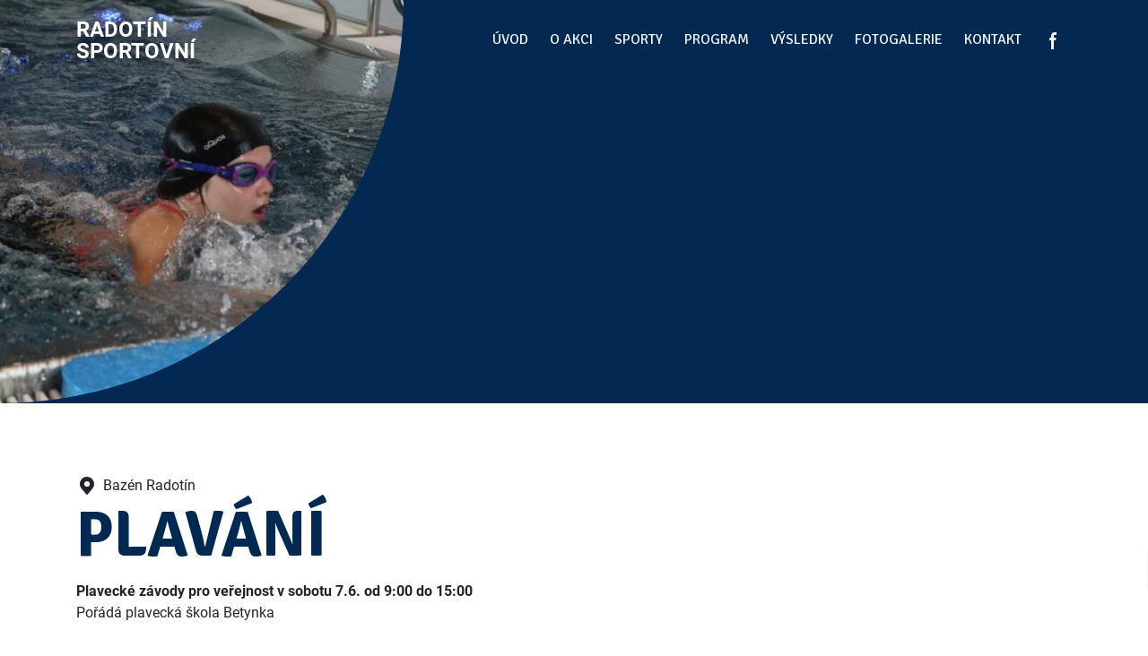

--- FILE ---
content_type: text/html; charset=utf-8
request_url: https://www.radotinsportovni.cz/sporty/plavani
body_size: 6056
content:


<!DOCTYPE html>
<html lang="cs">
    <head>
        <meta charset="utf-8">
        <meta name="viewport" content="width=device-width, initial-scale=1, shrink-to-fit=no">

        <meta name="description" content="ročník sportovního festivalu v Radotíně. Turnaje, závody, workshopy, doprovodný program. Večerní společné vyhlášení na Biotopu Radotín.">
        <meta name="keywords" content="sport, Radotín, sportovní festival, Radotín sportovní, plavání, atletika, fotbal, cyklistika, tenis, triatlon, basketbal, volejbal, oddíly, závody">
        <meta name="robots" content="index, follow">
        <meta name="author" content="owly.digital">

            <title>Plavání | Radotín sportovní</title>

    <meta property="og:type" content="website">
    <meta property="og:image" content="/upload/sports/3/l93ey1ji1sq9m36juxwrni8qyuz44b.jpeg">

	<link rel="apple-touch-icon" sizes="180x180" href="/dist/favicon/apple-touch-icon.png">
	<link rel="icon" type="image/png" sizes="32x32" href="/dist/favicon/favicon-32x32.png">
	<link rel="icon" type="image/png" sizes="16x16" href="/dist/favicon/favicon-16x16.png">
	<link rel="manifest" href="/dist/favicon/site.webmanifest">
	<link rel="mask-icon" href="/dist/favicon/safari-pinned-tab.svg" color="#01162c">
	<link rel="shortcut icon" href="/dist/favicon/favicon.ico">
	<meta name="msapplication-TileColor" content="#ffffff">
	<meta name="msapplication-config" content="/dist/favicon/browserconfig.xml">
	<meta name="theme-color" content="#ffffff">

	<link rel="preconnect" href="https://fonts.googleapis.com">
	<link rel="preconnect" href="https://fonts.gstatic.com" crossorigin>
	<link href="https://fonts.googleapis.com/css2?family=Signika:wght@400;700&family=Source+Sans+Pro:wght@400;700&display=swap" rel="stylesheet">
	<link rel="stylesheet" href="/dist/front.bundle.css?1746610964" type="text/css">



        <script type="text/javascript">
            window.app = window.app || {};
            window.app.basePath = "";
            window.app.baseUri = "https://www.radotinsportovni.cz";
        </script>

    </head>
<body>

	<nav id="navbar" class="navbar navbar-expand-lg fixed-top navbar-dark">
		<div class="container">
			<a class="navbar-brand" aria-label="Odkaz na úvodní stránku" href="/">
					Radotín<br>Sportovní
			</a>
			<label for="check" class="navigation-toggler collapsed" data-toggle="collapse" data-target="#navbarToggler" aria-controls="navbarToggler" aria-expanded="false" aria-label="Toggle navigation">
				<input type="checkbox" id="check">
				<span></span>
				<span></span>
				<span></span>
			</label>
			<div class="collapse navbar-collapse" aria-label="Hlavní navigace" role="navigation" id="navbarToggler">
				<ul class="navbar-nav ml-auto mt-4 mt-lg-0">
					<li class="nav-item">
						<a href="/#uvod" class="nav-link">Úvod</a>
					</li>
					<li class="nav-item">
						<a href="/#o-akci" class="nav-link">O akci</a>
					</li>
					<li class="nav-item ">
						<a href="/#sporty" class="nav-link">Sporty</a>
					</li>
					<li class="nav-item ">
						<a href="/#program" class="nav-link">Program</a>
					</li>
					<li class="nav-item">
						<a class="nav-link" href="/vysledky">Výsledky</a>
					</li>
					<li class="nav-item">
						<a class="nav-link" href="/fotogalerie">Fotogalerie</a>
					</li>
					<li class="nav-item">
						<a href="/#kontakt" class="nav-link">Kontakt</a>
					</li>
					<li class="nav-icon">
						<a class="nav-link" target="_blank" href="https://www.facebook.com/profile.php?id=100087658327883">
							<svg class="w-6 h-6 text-gray-800 dark:text-white" aria-hidden="true" xmlns="http://www.w3.org/2000/svg" width="24" height="24" fill="currentColor" viewBox="0 0 24 24">
								<path fill-rule="evenodd" d="M13.135 6H15V3h-1.865a4.147 4.147 0 0 0-4.142 4.142V9H7v3h2v9.938h3V12h2.021l.592-3H12V6.591A.6.6 0 0 1 12.592 6h.543Z" clip-rule="evenodd"></path>
							</svg>

						</a>
					</li>
				</ul>
			</div>
		</div>
	</nav>

	<div class="page-container">
		<span id="top"></span>
    <header class="subheader" style="background: rgb(3,41,82)">
        <img src="/upload/sport/3/l93ey1ji1sq9m36juxwrni8qyuz44b.jpeg" alt="Plavání - titulní foka">
    </header>

    <section class="page container">
            <span class="event-dateplace">
                    <span>
                        <svg class="w-6 h-6 text-gray-800 dark:text-white" aria-hidden="true" xmlns="http://www.w3.org/2000/svg" width="24" height="24" fill="currentColor" viewBox="0 0 24 24">
                            <path fill-rule="evenodd" d="M11.906 1.994a8.002 8.002 0 0 1 8.09 8.421 7.996 7.996 0 0 1-1.297 3.957.996.996 0 0 1-.133.204l-.108.129c-.178.243-.37.477-.573.699l-5.112 6.224a1 1 0 0 1-1.545 0L5.982 15.26l-.002-.002a18.146 18.146 0 0 1-.309-.38l-.133-.163a.999.999 0 0 1-.13-.202 7.995 7.995 0 0 1 6.498-12.518ZM15 9.997a3 3 0 1 1-5.999 0 3 3 0 0 1 5.999 0Z" clip-rule="evenodd"></path>
                        </svg>
                        Bazén Radotín
                    </span>
            </span>
            <h1>Plavání</h1>
            <div class="sport-grid">
                <div class="sport-text">
                    <div><strong>Plavecké závody pro veřejnost v sobotu 7.6. od 9:00 do 15:00</strong><br />Pořádá plavecká škola Betynka<br /><br />Před závody i po závodech je možné jít do bazénu – zaplavat si<br />účastníci závodů i jejich doprovod.<br />Na bazén všichni přijdou v plavkách (v županu, nebo v tričku, kraťasech,<br />sukni – převlečení)<br /><br /><a href="https://docs.google.com/forms/d/1s0jGOaep9-jjM_2G_p53Smv7-Mg3ihgbcZIsTE6yWzU/edit" target="_blank" rel="noopener" class="btn btn-secondary">Přihláška</a><br /><br /><strong>Kategorie a časy:<br />9:00- 10:30</strong><br />(vstup na bazén 8:50, vstup do šaten nejdříve v 8:45)<br />I.kategorie: rodič s dítětem do 3let 2022-2024 25m<br />II.kategorie děti 2021 – 2019 (3,4,5 let) 25m<br />III.kategorie 2018 – 2017(6-7 let) 25m<br /><strong>10:00 – 11:00</strong><br />(vstup na bazén 9:45, vstup do šaten nejdříve v 9:30 pokud zde nejste již<br />s mladšími dětmi)<br />IV. kategorie PLAVE CELÁ RODINA-štafeta rodin min 2 členové max.<br />5členů 34-100m dle počtu a věku přihlášených<br /><strong>11:00- 12:30</strong><br />(vstup na bazén 10:45, vstup do šaten nejdříve v 10:15 pokud zde nejste<br />již s mladšími dětmi)<br />V.kategorie 2016 - 2015 (8-9 let) 25m<br />VI. kategorie 2014 – 2013 (10-11 let) 50m<br />VII. kategorie 2012 – 2011 (12 let-13) 50m<br />XIII. kategorie muži nad 26.let<br />XIV. kategorie ženy nad 26 let<br /><strong>12:00- 13:00</strong><br />VIII. kategorie 2010 - 2009 (14 - 15 let) 50m<br />IX.kategorie 2008-2007 (16-17 let) 100m<br /> X.kategorie muži do 25 let 100m<br /> XI.kategorie ženy do 25 let 100m<br /><br /><a href="https://mapy.cz/s/lomovuvego" class="btn btn-primary">Bazén Radotín - mapa</a></div>
                </div>
            </div>
        <a aria-label="Zobrazit ostatní sporty" class="btn mt-5" href="/sporty">
            <svg class="w-6 h-6 text-gray-800 dark:text-white mr-2" aria-hidden="true" xmlns="http://www.w3.org/2000/svg" width="24" height="24" fill="none" viewBox="0 0 24 24">
                <path stroke="currentColor" stroke-linecap="round" stroke-linejoin="round" stroke-width="2" d="M5 12h14M5 12l4-4m-4 4 4 4"></path>
            </svg>
            <span>ostatní sporty</span>
        </a>
    </section>

		<a href="#top" class="scroll-to-top scroll">
			<svg class="w-6 h-6 text-gray-800 dark:text-white" aria-hidden="true" xmlns="http://www.w3.org/2000/svg" width="24" height="24" fill="none" viewBox="0 0 24 24">
				<path stroke="currentColor" stroke-linecap="round" stroke-linejoin="round" stroke-width="2" d="m16 14-4-4-4 4"></path>
			</svg>
		</a>

		<footer class="main-footer">
			<div class="author container">
				<a href="https://www.filipurban.cz/" target="_blank" rel="noreferrer noopener"  aria-label="Odkaz na webové stránky autora tohoto webu">
					<svg xmlns="http://www.w3.org/2000/svg" viewBox="0 0 270.03 96.63"><title>Urban Webdesign</title><g id="Vrstva_2" data-name="Vrstva 2"><g id="Vrstva_1-2" data-name="Vrstva 1"><path d="M270,89.39c-.07.21-.12.42-.2.63a3.78,3.78,0,0,1-3.36,2.37H203.1a4.6,4.6,0,0,1-1.43-.18,3.78,3.78,0,0,1,1.12-7.37h59.73V7.57H7.67l0,0,0,0a1.48,1.48,0,0,0,0,.19q0,38.42,0,76.81a1,1,0,0,0,0,.17c.11,0,.24,0,.36,0H66.73a4.93,4.93,0,0,1,1.52.2,3.78,3.78,0,0,1-1.13,7.35h-63a4.15,4.15,0,0,1-1.57-.21A3.67,3.67,0,0,1,.1,89.27,6.38,6.38,0,0,1,0,88.12q0-42,0-83.9A6.05,6.05,0,0,1,.2,2.69,3.68,3.68,0,0,1,3.69,0h262.2a5.26,5.26,0,0,1,1.43.13A3.53,3.53,0,0,1,270,2.81a.28.28,0,0,0,.08.11Z"></path><path d="M172.36,96.63c-.2-.06-.39-.14-.59-.19a3.81,3.81,0,0,1-2.8-3.33,14.11,14.11,0,0,1-.09-1.45c0-2.15,0-4.31,0-6.47a20.45,20.45,0,0,1,.18-2.06,2.8,2.8,0,0,1,.81-1.61,4.56,4.56,0,0,1,2.95-1.38,6,6,0,0,1,2.62.26,6.31,6.31,0,0,1,1.33.65,3,3,0,0,1,1.44,2.19c.12.94.14,1.89.2,2.84,0,0,0,.09,0,.16h-4c0-.14,0-.27,0-.41,0-.65,0-1.29,0-1.93a3.72,3.72,0,0,0-.08-.67.49.49,0,0,0-.55-.43c-.32,0-.51.11-.57.41a4.85,4.85,0,0,0-.1,1q0,4.14,0,8.26a5.66,5.66,0,0,0,.06.82c.06.42.25.61.6.62s.56-.17.68-.56a1.29,1.29,0,0,0,0-.19c0-1,.06-2,.09-3l-.81,0V87.79h4.69c.11.32.15,7.75,0,8.43h-2.54l-.38-1c-.12.15-.2.24-.27.34a2.62,2.62,0,0,1-1.37.94,2.71,2.71,0,0,0-.39.17Z"></path><path d="M151.3,96.63l-.75-.19a5.07,5.07,0,0,1-1.77-.73,3,3,0,0,1-1.26-1.87,14,14,0,0,1-.19-3.16,21.71,21.71,0,0,1,3.79,0c0,.52,0,1,0,1.58a10,10,0,0,0,.07,1.1.56.56,0,0,0,.5.56.7.7,0,0,0,.76-.31,1.33,1.33,0,0,0,.18-.54c0-.46,0-.93,0-1.4a1.57,1.57,0,0,0-.71-1.2l-1.38-1-1.74-1.21a3.64,3.64,0,0,1-1.52-2.64,9,9,0,0,1,.07-2.74A2.87,2.87,0,0,1,149,80.69a5,5,0,0,1,1.84-.53,7,7,0,0,1,3.42.41,5,5,0,0,1,.52.25,2.43,2.43,0,0,1,1.37,2c.09.78.11,1.57.17,2.34a21.25,21.25,0,0,1-3.85,0c0-.21,0-.43,0-.65,0-.4,0-.8-.07-1.2a.49.49,0,0,0-.42-.51.62.62,0,0,0-.71.29,1.22,1.22,0,0,0-.14.36,2.77,2.77,0,0,0,0,1.43,1.7,1.7,0,0,0,.44.68,9.73,9.73,0,0,0,.9.64c.77.52,1.55,1,2.32,1.57a3.84,3.84,0,0,1,1.67,2.81,10.82,10.82,0,0,1,0,3.36,2.64,2.64,0,0,1-1.21,1.78,5.15,5.15,0,0,1-1.73.71l-.74.19Z"></path><path d="M208.28,70h-9.73V21.6c.11,0,.24,0,.36,0,3.49,0,7,0,10.48,0A.67.67,0,0,1,210,22l11.54,17.78,9.19,14.18c.34.53.66,1.07,1,1.61.06.1.14.2.27.38,0-.16,0-.23,0-.29-.09-1.3-.22-2.6-.25-3.9-.05-2,0-4,0-5.94V21.6h9.74V69.93c-.11,0-.23,0-.35,0-3.27,0-6.54,0-9.81,0a.7.7,0,0,1-.63-.4l-12-18.39q-4.11-6.28-8.22-12.57c-.77-1.18-1.45-2.43-2.17-3.64-.05-.09-.12-.17-.24-.34,0,.18,0,.25,0,.32.09,1.7.24,3.4.24,5.11,0,9.82,0,19.64,0,29.46C208.3,69.66,208.28,69.79,208.28,70Z"></path><path d="M139.46,44c.52.1,1,.18,1.56.29a12.69,12.69,0,0,1,7.12,4.08,10.33,10.33,0,0,1,2.51,6,14.18,14.18,0,0,1-1.24,7.38A13.26,13.26,0,0,1,143,68a19,19,0,0,1-5.57,1.65,31.83,31.83,0,0,1-4.58.29h-17.7V21.58l.45,0c5.82,0,11.63,0,17.44,0a24.82,24.82,0,0,1,7.7,1.14,13.26,13.26,0,0,1,4.93,2.78,9.27,9.27,0,0,1,3,6c.47,4.23-1.2,7.49-4.49,10A13.65,13.65,0,0,1,140,43.7l-.54.18Zm-14,5V62.23a1.57,1.57,0,0,0,.25.05c2.37,0,4.73,0,7.1-.06a8.32,8.32,0,0,0,3.44-.86,6,6,0,0,0,3.23-3.47,7.38,7.38,0,0,0,.28-3.76,5.55,5.55,0,0,0-3.34-4.2,10.4,10.4,0,0,0-4.36-.91c-2.1,0-4.21,0-6.32,0Zm0-7.84.41,0h4.58a17.75,17.75,0,0,0,1.78-.13,7.77,7.77,0,0,0,2.39-.72c2.83-1.39,3.64-4.06,3.2-6.74a4.49,4.49,0,0,0-2.73-3.44,9.65,9.65,0,0,0-3.84-.87c-1.81-.06-3.63,0-5.45-.06a2.33,2.33,0,0,0-.34.05Z"></path><path d="M74.65,21.56h.4c5.8,0,11.6,0,17.39,0a26.14,26.14,0,0,1,7.9,1.15,13.8,13.8,0,0,1,4.24,2.15,10.16,10.16,0,0,1,3.69,5.46,15.06,15.06,0,0,1,0,8.39,13,13,0,0,1-5.84,7.48A17.18,17.18,0,0,1,98.59,48l-.46.15s0,0-.1.08a.7.7,0,0,0,.16.14,9.29,9.29,0,0,1,3,2A25.56,25.56,0,0,1,105,55.07c2.36,3.66,4.69,7.35,7,11l2.14,3.38c.09.13.17.27.25.41-.4.11-10.18.16-11.81.06-.1-.17-.22-.35-.34-.54q-3.82-6.34-7.66-12.69a23.3,23.3,0,0,0-2.43-3.42,5.78,5.78,0,0,0-3-1.91,3.64,3.64,0,0,0-.8-.15c-1.16,0-2.32,0-3.54,0,0,1.56,0,3.11,0,4.66s0,3.13,0,4.69v9.35H74.67C74.58,69.6,74.55,22.29,74.65,21.56ZM85,29.42V43.31l.4,0c1.56,0,3.12,0,4.68,0a11.48,11.48,0,0,0,2.2-.23C97,42,99.15,37.3,97.43,32.93a5.21,5.21,0,0,0-3.6-3,11.37,11.37,0,0,0-3.33-.48c-1.74,0-3.47,0-5.21,0Z"></path><path d="M28.59,21.59H38.93v.63q0,13.62,0,27.25a24.44,24.44,0,0,0,.4,4.75,12.2,12.2,0,0,0,1.14,3.32,7.51,7.51,0,0,0,4.93,4,11.92,11.92,0,0,0,6,0,7.5,7.5,0,0,0,5.3-4.66,12.71,12.71,0,0,0,1-3.87c.1-1.15.16-2.31.16-3.47q0-13.62,0-27.24v-.69H68.1a2.46,2.46,0,0,1,0,.37c0,9.45,0,18.9,0,28.35A28.28,28.28,0,0,1,66.77,59a16.76,16.76,0,0,1-4,6.71A16.21,16.21,0,0,1,55.23,70a28.71,28.71,0,0,1-8.62.82,24.91,24.91,0,0,1-5.94-.91,15.46,15.46,0,0,1-7-4.1,16.51,16.51,0,0,1-3.8-6.6,26.5,26.5,0,0,1-1.17-6.49c-.07-1.33-.1-2.67-.1-4q0-13.22,0-26.42Z"></path><path d="M167.16,21.58h12.1Q187.93,45.73,196.62,70H185.37L181.76,58.9H164.15l-3.55,11H149.5C149.52,69.6,166.74,22.44,167.16,21.58Zm12.13,29.31c-.06-.21-.1-.36-.15-.51l-4.41-13.47a25.58,25.58,0,0,1-1.64-6.73.82.82,0,0,0-.11-.28c-.25,0-.22.2-.23.34a18.86,18.86,0,0,1-.84,3.86q-2.67,8.1-5.31,16.22c-.06.18-.11.36-.17.57Z"></path><path d="M89.43,91.05c.29-3.54.62-7.06,1.15-10.58h4C94,85.73,93.36,91,92.75,96.22H87.61c-.52-2.57-.86-5.18-1.19-7.8h-.1c-.36,2.59-.72,5.18-1.09,7.8H80.12C79.51,91,78.9,85.74,78.29,80.47h4c.27,3.41.54,6.8.8,10.19.33-3.41.72-6.79,1.19-10.19h4.28C88.89,84,89.11,87.53,89.43,91.05Z"></path><path d="M122.82,96.23V80.47l.45,0c1.62,0,3.25,0,4.87.07a9.33,9.33,0,0,1,1.58.18,2.87,2.87,0,0,1,2.53,2.9c0,.67.07,1.35.07,2,0,2.53,0,5,0,7.58a6.68,6.68,0,0,1-.07.77A2.34,2.34,0,0,1,130,96.13a6.6,6.6,0,0,1-1.25.11h-5.6Zm4.12-2.69h.32c.6,0,.78-.23.87-.83a5.66,5.66,0,0,0,.07-.72V84.36a3.8,3.8,0,0,0-.06-.58.64.64,0,0,0-.61-.58l-.59,0Z"></path><path d="M109.11,80.48a2.89,2.89,0,0,1,.29,0c1.74,0,3.47,0,5.21.07a5.34,5.34,0,0,1,1.19.17,2.88,2.88,0,0,1,2.33,2.25,7.67,7.67,0,0,1,.14,3,1.75,1.75,0,0,1-1.16,1.48c-.23.1-.48.18-.78.28l.53.21A2.3,2.3,0,0,1,118.55,90a17.26,17.26,0,0,1,0,4,3.07,3.07,0,0,1-.21.79A1.91,1.91,0,0,1,116.84,96a10.42,10.42,0,0,1-1.67.19c-2,0-3.9,0-5.85,0l-.21,0Zm4.09,13c1,.06,1.28-.18,1.31-1.12q0-1,0-2.07c0-1-.16-1.13-1.16-1.18a.65.65,0,0,0-.15,0Zm0-6.86c.14,0,.24,0,.33,0,.72,0,.92-.19,1-.91a15,15,0,0,0,0-1.64c0-.8-.48-1.08-1.29-.87Z"></path><path d="M191.78,96.23h-3.54c-.68-2.28-1.35-4.54-2-6.81l-.11,0v6.79h-3.39V80.47h3.41c.73,2.26,1.46,4.5,2.18,6.74,0,0,0,0,.07,0s0,0,0,0a.29.29,0,0,0,0-.09c0-2.18,0-4.35,0-6.52a.65.65,0,0,1,0-.1c1.1-.06,2.22,0,3.33,0C191.89,80.91,191.89,95.85,191.78,96.23Z"></path><path d="M136.58,80.47h6.77V83.6h-2.67v3c.81,0,1.62,0,2.43,0a13.58,13.58,0,0,1,0,3h-2.41a17.56,17.56,0,0,0,0,3.49h2.85a15.87,15.87,0,0,1,.05,3.14h-7C136.51,95.88,136.48,81.1,136.58,80.47Z"></path><path d="M98.1,80.47h6.8v3.12c-.88,0-1.76,0-2.68,0-.06,1,0,2,0,3h2.51v3h-2.49v3.47h3v3.15H98.1Z"></path><path d="M160.6,80.47h4c.1.35.14,15,0,15.75h-4Z"></path></g></g></svg>
				</a>
				Webové stránky na míru
			</div>
		</footer>
	</div>




	<script src="/dist/front.bundle.js?1746610964" type="text/javascript"></script>


    

<div id="snippet--scriptComponent"></div>
</body>
</html>


--- FILE ---
content_type: text/css
request_url: https://www.radotinsportovni.cz/dist/front.bundle.css?1746610964
body_size: 35677
content:
:root{--blue:#012952;--indigo:#6610f2;--purple:#a755c2;--pink:#e83e8c;--red:#c00;--orange:#f6ae2d;--yellow:#ffc107;--green:#3f830f;--teal:#20c997;--cyan:#42cafd;--white:#fff;--gray:#6c757d;--gray-dark:#343a40;--primary:#012952;--secondary:#42cafd;--success:#3f830f;--info:#42cafd;--warning:#f6ae2d;--danger:#c00;--light:#e9ecef;--dark:#42320f;--breakpoint-xs:0;--breakpoint-xs2:400px;--breakpoint-sm:576px;--breakpoint-sm2:668px;--breakpoint-md:768px;--breakpoint-md2:868px;--breakpoint-lg:992px;--breakpoint-lg2:1100px;--breakpoint-xl:1200px;--breakpoint-xl2:1350px;--breakpoint-xxl:1500px;--breakpoint-xxl2:1600px;--breakpoint-xxxl:1800px;--font-family-sans-serif:-apple-system,BlinkMacSystemFont,"Segoe UI",Roboto,"Helvetica Neue",Arial,"Noto Sans","Liberation Sans",sans-serif,"Apple Color Emoji","Segoe UI Emoji","Segoe UI Symbol","Noto Color Emoji";--font-family-monospace:SFMono-Regular,Menlo,Monaco,Consolas,"Liberation Mono","Courier New",monospace}*,:after,:before{box-sizing:border-box}html{-webkit-text-size-adjust:100%;-webkit-tap-highlight-color:rgba(0,0,0,0);font-family:sans-serif;line-height:1.15}article,aside,figcaption,figure,footer,header,hgroup,main,nav,section{display:block}body{background-color:#fff;color:#212529;font-family:-apple-system,BlinkMacSystemFont,Segoe UI,Roboto,Helvetica Neue,Arial,Noto Sans,Liberation Sans,sans-serif,Apple Color Emoji,Segoe UI Emoji,Segoe UI Symbol,Noto Color Emoji;font-size:1rem;font-weight:400;line-height:1.5;margin:0;text-align:left}[tabindex="-1"]:focus:not(:focus-visible){outline:0!important}hr{box-sizing:content-box;height:0;overflow:visible}h1,h2,h3,h4,h5,h6{margin-bottom:.5rem;margin-top:0}p{margin-bottom:1rem;margin-top:0}abbr[data-original-title],abbr[title]{border-bottom:0;cursor:help;text-decoration:underline;-webkit-text-decoration:underline dotted;text-decoration:underline dotted;-webkit-text-decoration-skip-ink:none;text-decoration-skip-ink:none}address{font-style:normal;line-height:inherit}address,dl,ol,ul{margin-bottom:1rem}dl,ol,ul{margin-top:0}ol ol,ol ul,ul ol,ul ul{margin-bottom:0}dt{font-weight:700}dd{margin-bottom:.5rem;margin-left:0}blockquote{margin:0 0 1rem}b,strong{font-weight:bolder}small{font-size:80%}sub,sup{font-size:75%;line-height:0;position:relative;vertical-align:baseline}sub{bottom:-.25em}sup{top:-.5em}a{background-color:transparent;color:#012952;text-decoration:none}a:hover{color:#000306;text-decoration:underline}a:not([href]):not([class]),a:not([href]):not([class]):hover{color:inherit;text-decoration:none}code,kbd,pre,samp{font-family:SFMono-Regular,Menlo,Monaco,Consolas,Liberation Mono,Courier New,monospace;font-size:1em}pre{-ms-overflow-style:scrollbar;margin-bottom:1rem;margin-top:0;overflow:auto}figure{margin:0 0 1rem}img{border-style:none}img,svg{vertical-align:middle}svg{overflow:hidden}table{border-collapse:collapse}caption{caption-side:bottom;color:#6c757d;padding-bottom:.75rem;padding-top:.75rem;text-align:left}th{text-align:inherit;text-align:-webkit-match-parent}label{display:inline-block;margin-bottom:.5rem}button{border-radius:0}button:focus:not(:focus-visible){outline:0}button,input,optgroup,select,textarea{font-family:inherit;font-size:inherit;line-height:inherit;margin:0}button,input{overflow:visible}button,select{text-transform:none}[role=button]{cursor:pointer}select{word-wrap:normal}[type=button],[type=reset],[type=submit],button{-webkit-appearance:button}[type=button]:not(:disabled),[type=reset]:not(:disabled),[type=submit]:not(:disabled),button:not(:disabled){cursor:pointer}[type=button]::-moz-focus-inner,[type=reset]::-moz-focus-inner,[type=submit]::-moz-focus-inner,button::-moz-focus-inner{border-style:none;padding:0}input[type=checkbox],input[type=radio]{box-sizing:border-box;padding:0}textarea{overflow:auto;resize:vertical}fieldset{border:0;margin:0;min-width:0;padding:0}legend{color:inherit;display:block;font-size:1.5rem;line-height:inherit;margin-bottom:.5rem;max-width:100%;padding:0;white-space:normal;width:100%}progress{vertical-align:baseline}[type=number]::-webkit-inner-spin-button,[type=number]::-webkit-outer-spin-button{height:auto}[type=search]{-webkit-appearance:none;outline-offset:-2px}[type=search]::-webkit-search-decoration{-webkit-appearance:none}::-webkit-file-upload-button{-webkit-appearance:button;font:inherit}output{display:inline-block}summary{cursor:pointer;display:list-item}template{display:none}[hidden]{display:none!important}.h1,.h2,.h3,.h4,.h5,.h6,h1,h2,h3,h4,h5,h6{font-weight:500;line-height:1.2;margin-bottom:.5rem}.h1,h1{font-size:2.5rem}.h2,h2{font-size:2rem}.h3,h3{font-size:1.75rem}.h4,h4{font-size:1.5rem}.h5,h5{font-size:1.25rem}.h6,h6{font-size:1rem}.lead{font-size:1.25rem;font-weight:300}.display-1{font-size:6rem}.display-1,.display-2{font-weight:300;line-height:1.2}.display-2{font-size:5.5rem}.display-3{font-size:4.5rem}.display-3,.display-4{font-weight:300;line-height:1.2}.display-4{font-size:3.5rem}hr{border:0;border-top:1px solid rgba(0,0,0,.1);margin-bottom:1rem;margin-top:1rem}.small,small{font-size:.875em;font-weight:400}.mark,mark{background-color:#fcf8e3;padding:.2em}.list-inline,.list-unstyled{list-style:none;padding-left:0}.list-inline-item{display:inline-block}.list-inline-item:not(:last-child){margin-right:.5rem}.initialism{font-size:90%;text-transform:uppercase}.blockquote{font-size:1.25rem;margin-bottom:1rem}.blockquote-footer{color:#6c757d;display:block;font-size:.875em}.blockquote-footer:before{content:"— "}.img-fluid,.img-thumbnail{height:auto;max-width:100%}.img-thumbnail{background-color:#fff;border:1px solid #dee2e6;border-radius:.7rem;padding:.25rem}.figure{display:inline-block}.figure-img{line-height:1;margin-bottom:.5rem}.figure-caption{color:#6c757d;font-size:90%}.container,.container-fluid,.container-lg,.container-lg2,.container-md,.container-md2,.container-sm,.container-sm2,.container-xl,.container-xl2,.container-xs2,.container-xxl,.container-xxl2,.container-xxxl{margin-left:auto;margin-right:auto;padding-left:15px;padding-right:15px;width:100%}@media(min-width:400px){.container,.container-xs2{max-width:370px}}@media(min-width:576px){.container,.container-sm,.container-xs2{max-width:540px}}@media(min-width:668px){.container,.container-sm,.container-sm2,.container-xs2{max-width:620px}}@media(min-width:768px){.container,.container-md,.container-sm,.container-sm2,.container-xs2{max-width:720px}}@media(min-width:868px){.container,.container-md,.container-md2,.container-sm,.container-sm2,.container-xs2{max-width:820px}}@media(min-width:992px){.container,.container-lg,.container-md,.container-md2,.container-sm,.container-sm2,.container-xs2{max-width:960px}}@media(min-width:1100px){.container,.container-lg,.container-lg2,.container-md,.container-md2,.container-sm,.container-sm2,.container-xs2{max-width:1050px}}@media(min-width:1200px){.container,.container-lg,.container-lg2,.container-md,.container-md2,.container-sm,.container-sm2,.container-xl,.container-xs2{max-width:1140px}}@media(min-width:1350px){.container,.container-lg,.container-lg2,.container-md,.container-md2,.container-sm,.container-sm2,.container-xl,.container-xl2,.container-xs2{max-width:1290px}}@media(min-width:1500px){.container,.container-lg,.container-lg2,.container-md,.container-md2,.container-sm,.container-sm2,.container-xl,.container-xl2,.container-xs2,.container-xxl{max-width:1440px}}@media(min-width:1600px){.container,.container-lg,.container-lg2,.container-md,.container-md2,.container-sm,.container-sm2,.container-xl,.container-xl2,.container-xs2,.container-xxl,.container-xxl2{max-width:1540px}}@media(min-width:1800px){.container,.container-lg,.container-lg2,.container-md,.container-md2,.container-sm,.container-sm2,.container-xl,.container-xl2,.container-xs2,.container-xxl,.container-xxl2,.container-xxxl{max-width:1720px}}.row{display:flex;flex-wrap:wrap;margin-left:-15px;margin-right:-15px}.no-gutters{margin-left:0;margin-right:0}.no-gutters>.col,.no-gutters>[class*=col-]{padding-left:0;padding-right:0}.col,.col-1,.col-10,.col-11,.col-12,.col-2,.col-3,.col-4,.col-5,.col-6,.col-7,.col-8,.col-9,.col-auto,.col-lg,.col-lg-1,.col-lg-10,.col-lg-11,.col-lg-12,.col-lg-2,.col-lg-3,.col-lg-4,.col-lg-5,.col-lg-6,.col-lg-7,.col-lg-8,.col-lg-9,.col-lg-auto,.col-lg2,.col-lg2-1,.col-lg2-10,.col-lg2-11,.col-lg2-12,.col-lg2-2,.col-lg2-3,.col-lg2-4,.col-lg2-5,.col-lg2-6,.col-lg2-7,.col-lg2-8,.col-lg2-9,.col-lg2-auto,.col-md,.col-md-1,.col-md-10,.col-md-11,.col-md-12,.col-md-2,.col-md-3,.col-md-4,.col-md-5,.col-md-6,.col-md-7,.col-md-8,.col-md-9,.col-md-auto,.col-md2,.col-md2-1,.col-md2-10,.col-md2-11,.col-md2-12,.col-md2-2,.col-md2-3,.col-md2-4,.col-md2-5,.col-md2-6,.col-md2-7,.col-md2-8,.col-md2-9,.col-md2-auto,.col-sm,.col-sm-1,.col-sm-10,.col-sm-11,.col-sm-12,.col-sm-2,.col-sm-3,.col-sm-4,.col-sm-5,.col-sm-6,.col-sm-7,.col-sm-8,.col-sm-9,.col-sm-auto,.col-sm2,.col-sm2-1,.col-sm2-10,.col-sm2-11,.col-sm2-12,.col-sm2-2,.col-sm2-3,.col-sm2-4,.col-sm2-5,.col-sm2-6,.col-sm2-7,.col-sm2-8,.col-sm2-9,.col-sm2-auto,.col-xl,.col-xl-1,.col-xl-10,.col-xl-11,.col-xl-12,.col-xl-2,.col-xl-3,.col-xl-4,.col-xl-5,.col-xl-6,.col-xl-7,.col-xl-8,.col-xl-9,.col-xl-auto,.col-xl2,.col-xl2-1,.col-xl2-10,.col-xl2-11,.col-xl2-12,.col-xl2-2,.col-xl2-3,.col-xl2-4,.col-xl2-5,.col-xl2-6,.col-xl2-7,.col-xl2-8,.col-xl2-9,.col-xl2-auto,.col-xs2,.col-xs2-1,.col-xs2-10,.col-xs2-11,.col-xs2-12,.col-xs2-2,.col-xs2-3,.col-xs2-4,.col-xs2-5,.col-xs2-6,.col-xs2-7,.col-xs2-8,.col-xs2-9,.col-xs2-auto,.col-xxl,.col-xxl-1,.col-xxl-10,.col-xxl-11,.col-xxl-12,.col-xxl-2,.col-xxl-3,.col-xxl-4,.col-xxl-5,.col-xxl-6,.col-xxl-7,.col-xxl-8,.col-xxl-9,.col-xxl-auto,.col-xxl2,.col-xxl2-1,.col-xxl2-10,.col-xxl2-11,.col-xxl2-12,.col-xxl2-2,.col-xxl2-3,.col-xxl2-4,.col-xxl2-5,.col-xxl2-6,.col-xxl2-7,.col-xxl2-8,.col-xxl2-9,.col-xxl2-auto,.col-xxxl,.col-xxxl-1,.col-xxxl-10,.col-xxxl-11,.col-xxxl-12,.col-xxxl-2,.col-xxxl-3,.col-xxxl-4,.col-xxxl-5,.col-xxxl-6,.col-xxxl-7,.col-xxxl-8,.col-xxxl-9,.col-xxxl-auto{padding-left:15px;padding-right:15px;position:relative;width:100%}.col{flex-basis:0;flex-grow:1;max-width:100%}.row-cols-1>*{flex:0 0 100%;max-width:100%}.row-cols-2>*{flex:0 0 50%;max-width:50%}.row-cols-3>*{flex:0 0 33.3333333333%;max-width:33.3333333333%}.row-cols-4>*{flex:0 0 25%;max-width:25%}.row-cols-5>*{flex:0 0 20%;max-width:20%}.row-cols-6>*{flex:0 0 16.6666666667%;max-width:16.6666666667%}.col-auto{flex:0 0 auto;max-width:100%;width:auto}.col-1{flex:0 0 8.33333333%;max-width:8.33333333%}.col-2{flex:0 0 16.66666667%;max-width:16.66666667%}.col-3{flex:0 0 25%;max-width:25%}.col-4{flex:0 0 33.33333333%;max-width:33.33333333%}.col-5{flex:0 0 41.66666667%;max-width:41.66666667%}.col-6{flex:0 0 50%;max-width:50%}.col-7{flex:0 0 58.33333333%;max-width:58.33333333%}.col-8{flex:0 0 66.66666667%;max-width:66.66666667%}.col-9{flex:0 0 75%;max-width:75%}.col-10{flex:0 0 83.33333333%;max-width:83.33333333%}.col-11{flex:0 0 91.66666667%;max-width:91.66666667%}.col-12{flex:0 0 100%;max-width:100%}.order-first{order:-1}.order-last{order:13}.order-0{order:0}.order-1{order:1}.order-2{order:2}.order-3{order:3}.order-4{order:4}.order-5{order:5}.order-6{order:6}.order-7{order:7}.order-8{order:8}.order-9{order:9}.order-10{order:10}.order-11{order:11}.order-12{order:12}.offset-1{margin-left:8.33333333%}.offset-2{margin-left:16.66666667%}.offset-3{margin-left:25%}.offset-4{margin-left:33.33333333%}.offset-5{margin-left:41.66666667%}.offset-6{margin-left:50%}.offset-7{margin-left:58.33333333%}.offset-8{margin-left:66.66666667%}.offset-9{margin-left:75%}.offset-10{margin-left:83.33333333%}.offset-11{margin-left:91.66666667%}@media(min-width:400px){.col-xs2{flex-basis:0;flex-grow:1;max-width:100%}.row-cols-xs2-1>*{flex:0 0 100%;max-width:100%}.row-cols-xs2-2>*{flex:0 0 50%;max-width:50%}.row-cols-xs2-3>*{flex:0 0 33.3333333333%;max-width:33.3333333333%}.row-cols-xs2-4>*{flex:0 0 25%;max-width:25%}.row-cols-xs2-5>*{flex:0 0 20%;max-width:20%}.row-cols-xs2-6>*{flex:0 0 16.6666666667%;max-width:16.6666666667%}.col-xs2-auto{flex:0 0 auto;max-width:100%;width:auto}.col-xs2-1{flex:0 0 8.33333333%;max-width:8.33333333%}.col-xs2-2{flex:0 0 16.66666667%;max-width:16.66666667%}.col-xs2-3{flex:0 0 25%;max-width:25%}.col-xs2-4{flex:0 0 33.33333333%;max-width:33.33333333%}.col-xs2-5{flex:0 0 41.66666667%;max-width:41.66666667%}.col-xs2-6{flex:0 0 50%;max-width:50%}.col-xs2-7{flex:0 0 58.33333333%;max-width:58.33333333%}.col-xs2-8{flex:0 0 66.66666667%;max-width:66.66666667%}.col-xs2-9{flex:0 0 75%;max-width:75%}.col-xs2-10{flex:0 0 83.33333333%;max-width:83.33333333%}.col-xs2-11{flex:0 0 91.66666667%;max-width:91.66666667%}.col-xs2-12{flex:0 0 100%;max-width:100%}.order-xs2-first{order:-1}.order-xs2-last{order:13}.order-xs2-0{order:0}.order-xs2-1{order:1}.order-xs2-2{order:2}.order-xs2-3{order:3}.order-xs2-4{order:4}.order-xs2-5{order:5}.order-xs2-6{order:6}.order-xs2-7{order:7}.order-xs2-8{order:8}.order-xs2-9{order:9}.order-xs2-10{order:10}.order-xs2-11{order:11}.order-xs2-12{order:12}.offset-xs2-0{margin-left:0}.offset-xs2-1{margin-left:8.33333333%}.offset-xs2-2{margin-left:16.66666667%}.offset-xs2-3{margin-left:25%}.offset-xs2-4{margin-left:33.33333333%}.offset-xs2-5{margin-left:41.66666667%}.offset-xs2-6{margin-left:50%}.offset-xs2-7{margin-left:58.33333333%}.offset-xs2-8{margin-left:66.66666667%}.offset-xs2-9{margin-left:75%}.offset-xs2-10{margin-left:83.33333333%}.offset-xs2-11{margin-left:91.66666667%}}@media(min-width:576px){.col-sm{flex-basis:0;flex-grow:1;max-width:100%}.row-cols-sm-1>*{flex:0 0 100%;max-width:100%}.row-cols-sm-2>*{flex:0 0 50%;max-width:50%}.row-cols-sm-3>*{flex:0 0 33.3333333333%;max-width:33.3333333333%}.row-cols-sm-4>*{flex:0 0 25%;max-width:25%}.row-cols-sm-5>*{flex:0 0 20%;max-width:20%}.row-cols-sm-6>*{flex:0 0 16.6666666667%;max-width:16.6666666667%}.col-sm-auto{flex:0 0 auto;max-width:100%;width:auto}.col-sm-1{flex:0 0 8.33333333%;max-width:8.33333333%}.col-sm-2{flex:0 0 16.66666667%;max-width:16.66666667%}.col-sm-3{flex:0 0 25%;max-width:25%}.col-sm-4{flex:0 0 33.33333333%;max-width:33.33333333%}.col-sm-5{flex:0 0 41.66666667%;max-width:41.66666667%}.col-sm-6{flex:0 0 50%;max-width:50%}.col-sm-7{flex:0 0 58.33333333%;max-width:58.33333333%}.col-sm-8{flex:0 0 66.66666667%;max-width:66.66666667%}.col-sm-9{flex:0 0 75%;max-width:75%}.col-sm-10{flex:0 0 83.33333333%;max-width:83.33333333%}.col-sm-11{flex:0 0 91.66666667%;max-width:91.66666667%}.col-sm-12{flex:0 0 100%;max-width:100%}.order-sm-first{order:-1}.order-sm-last{order:13}.order-sm-0{order:0}.order-sm-1{order:1}.order-sm-2{order:2}.order-sm-3{order:3}.order-sm-4{order:4}.order-sm-5{order:5}.order-sm-6{order:6}.order-sm-7{order:7}.order-sm-8{order:8}.order-sm-9{order:9}.order-sm-10{order:10}.order-sm-11{order:11}.order-sm-12{order:12}.offset-sm-0{margin-left:0}.offset-sm-1{margin-left:8.33333333%}.offset-sm-2{margin-left:16.66666667%}.offset-sm-3{margin-left:25%}.offset-sm-4{margin-left:33.33333333%}.offset-sm-5{margin-left:41.66666667%}.offset-sm-6{margin-left:50%}.offset-sm-7{margin-left:58.33333333%}.offset-sm-8{margin-left:66.66666667%}.offset-sm-9{margin-left:75%}.offset-sm-10{margin-left:83.33333333%}.offset-sm-11{margin-left:91.66666667%}}@media(min-width:668px){.col-sm2{flex-basis:0;flex-grow:1;max-width:100%}.row-cols-sm2-1>*{flex:0 0 100%;max-width:100%}.row-cols-sm2-2>*{flex:0 0 50%;max-width:50%}.row-cols-sm2-3>*{flex:0 0 33.3333333333%;max-width:33.3333333333%}.row-cols-sm2-4>*{flex:0 0 25%;max-width:25%}.row-cols-sm2-5>*{flex:0 0 20%;max-width:20%}.row-cols-sm2-6>*{flex:0 0 16.6666666667%;max-width:16.6666666667%}.col-sm2-auto{flex:0 0 auto;max-width:100%;width:auto}.col-sm2-1{flex:0 0 8.33333333%;max-width:8.33333333%}.col-sm2-2{flex:0 0 16.66666667%;max-width:16.66666667%}.col-sm2-3{flex:0 0 25%;max-width:25%}.col-sm2-4{flex:0 0 33.33333333%;max-width:33.33333333%}.col-sm2-5{flex:0 0 41.66666667%;max-width:41.66666667%}.col-sm2-6{flex:0 0 50%;max-width:50%}.col-sm2-7{flex:0 0 58.33333333%;max-width:58.33333333%}.col-sm2-8{flex:0 0 66.66666667%;max-width:66.66666667%}.col-sm2-9{flex:0 0 75%;max-width:75%}.col-sm2-10{flex:0 0 83.33333333%;max-width:83.33333333%}.col-sm2-11{flex:0 0 91.66666667%;max-width:91.66666667%}.col-sm2-12{flex:0 0 100%;max-width:100%}.order-sm2-first{order:-1}.order-sm2-last{order:13}.order-sm2-0{order:0}.order-sm2-1{order:1}.order-sm2-2{order:2}.order-sm2-3{order:3}.order-sm2-4{order:4}.order-sm2-5{order:5}.order-sm2-6{order:6}.order-sm2-7{order:7}.order-sm2-8{order:8}.order-sm2-9{order:9}.order-sm2-10{order:10}.order-sm2-11{order:11}.order-sm2-12{order:12}.offset-sm2-0{margin-left:0}.offset-sm2-1{margin-left:8.33333333%}.offset-sm2-2{margin-left:16.66666667%}.offset-sm2-3{margin-left:25%}.offset-sm2-4{margin-left:33.33333333%}.offset-sm2-5{margin-left:41.66666667%}.offset-sm2-6{margin-left:50%}.offset-sm2-7{margin-left:58.33333333%}.offset-sm2-8{margin-left:66.66666667%}.offset-sm2-9{margin-left:75%}.offset-sm2-10{margin-left:83.33333333%}.offset-sm2-11{margin-left:91.66666667%}}@media(min-width:768px){.col-md{flex-basis:0;flex-grow:1;max-width:100%}.row-cols-md-1>*{flex:0 0 100%;max-width:100%}.row-cols-md-2>*{flex:0 0 50%;max-width:50%}.row-cols-md-3>*{flex:0 0 33.3333333333%;max-width:33.3333333333%}.row-cols-md-4>*{flex:0 0 25%;max-width:25%}.row-cols-md-5>*{flex:0 0 20%;max-width:20%}.row-cols-md-6>*{flex:0 0 16.6666666667%;max-width:16.6666666667%}.col-md-auto{flex:0 0 auto;max-width:100%;width:auto}.col-md-1{flex:0 0 8.33333333%;max-width:8.33333333%}.col-md-2{flex:0 0 16.66666667%;max-width:16.66666667%}.col-md-3{flex:0 0 25%;max-width:25%}.col-md-4{flex:0 0 33.33333333%;max-width:33.33333333%}.col-md-5{flex:0 0 41.66666667%;max-width:41.66666667%}.col-md-6{flex:0 0 50%;max-width:50%}.col-md-7{flex:0 0 58.33333333%;max-width:58.33333333%}.col-md-8{flex:0 0 66.66666667%;max-width:66.66666667%}.col-md-9{flex:0 0 75%;max-width:75%}.col-md-10{flex:0 0 83.33333333%;max-width:83.33333333%}.col-md-11{flex:0 0 91.66666667%;max-width:91.66666667%}.col-md-12{flex:0 0 100%;max-width:100%}.order-md-first{order:-1}.order-md-last{order:13}.order-md-0{order:0}.order-md-1{order:1}.order-md-2{order:2}.order-md-3{order:3}.order-md-4{order:4}.order-md-5{order:5}.order-md-6{order:6}.order-md-7{order:7}.order-md-8{order:8}.order-md-9{order:9}.order-md-10{order:10}.order-md-11{order:11}.order-md-12{order:12}.offset-md-0{margin-left:0}.offset-md-1{margin-left:8.33333333%}.offset-md-2{margin-left:16.66666667%}.offset-md-3{margin-left:25%}.offset-md-4{margin-left:33.33333333%}.offset-md-5{margin-left:41.66666667%}.offset-md-6{margin-left:50%}.offset-md-7{margin-left:58.33333333%}.offset-md-8{margin-left:66.66666667%}.offset-md-9{margin-left:75%}.offset-md-10{margin-left:83.33333333%}.offset-md-11{margin-left:91.66666667%}}@media(min-width:868px){.col-md2{flex-basis:0;flex-grow:1;max-width:100%}.row-cols-md2-1>*{flex:0 0 100%;max-width:100%}.row-cols-md2-2>*{flex:0 0 50%;max-width:50%}.row-cols-md2-3>*{flex:0 0 33.3333333333%;max-width:33.3333333333%}.row-cols-md2-4>*{flex:0 0 25%;max-width:25%}.row-cols-md2-5>*{flex:0 0 20%;max-width:20%}.row-cols-md2-6>*{flex:0 0 16.6666666667%;max-width:16.6666666667%}.col-md2-auto{flex:0 0 auto;max-width:100%;width:auto}.col-md2-1{flex:0 0 8.33333333%;max-width:8.33333333%}.col-md2-2{flex:0 0 16.66666667%;max-width:16.66666667%}.col-md2-3{flex:0 0 25%;max-width:25%}.col-md2-4{flex:0 0 33.33333333%;max-width:33.33333333%}.col-md2-5{flex:0 0 41.66666667%;max-width:41.66666667%}.col-md2-6{flex:0 0 50%;max-width:50%}.col-md2-7{flex:0 0 58.33333333%;max-width:58.33333333%}.col-md2-8{flex:0 0 66.66666667%;max-width:66.66666667%}.col-md2-9{flex:0 0 75%;max-width:75%}.col-md2-10{flex:0 0 83.33333333%;max-width:83.33333333%}.col-md2-11{flex:0 0 91.66666667%;max-width:91.66666667%}.col-md2-12{flex:0 0 100%;max-width:100%}.order-md2-first{order:-1}.order-md2-last{order:13}.order-md2-0{order:0}.order-md2-1{order:1}.order-md2-2{order:2}.order-md2-3{order:3}.order-md2-4{order:4}.order-md2-5{order:5}.order-md2-6{order:6}.order-md2-7{order:7}.order-md2-8{order:8}.order-md2-9{order:9}.order-md2-10{order:10}.order-md2-11{order:11}.order-md2-12{order:12}.offset-md2-0{margin-left:0}.offset-md2-1{margin-left:8.33333333%}.offset-md2-2{margin-left:16.66666667%}.offset-md2-3{margin-left:25%}.offset-md2-4{margin-left:33.33333333%}.offset-md2-5{margin-left:41.66666667%}.offset-md2-6{margin-left:50%}.offset-md2-7{margin-left:58.33333333%}.offset-md2-8{margin-left:66.66666667%}.offset-md2-9{margin-left:75%}.offset-md2-10{margin-left:83.33333333%}.offset-md2-11{margin-left:91.66666667%}}@media(min-width:992px){.col-lg{flex-basis:0;flex-grow:1;max-width:100%}.row-cols-lg-1>*{flex:0 0 100%;max-width:100%}.row-cols-lg-2>*{flex:0 0 50%;max-width:50%}.row-cols-lg-3>*{flex:0 0 33.3333333333%;max-width:33.3333333333%}.row-cols-lg-4>*{flex:0 0 25%;max-width:25%}.row-cols-lg-5>*{flex:0 0 20%;max-width:20%}.row-cols-lg-6>*{flex:0 0 16.6666666667%;max-width:16.6666666667%}.col-lg-auto{flex:0 0 auto;max-width:100%;width:auto}.col-lg-1{flex:0 0 8.33333333%;max-width:8.33333333%}.col-lg-2{flex:0 0 16.66666667%;max-width:16.66666667%}.col-lg-3{flex:0 0 25%;max-width:25%}.col-lg-4{flex:0 0 33.33333333%;max-width:33.33333333%}.col-lg-5{flex:0 0 41.66666667%;max-width:41.66666667%}.col-lg-6{flex:0 0 50%;max-width:50%}.col-lg-7{flex:0 0 58.33333333%;max-width:58.33333333%}.col-lg-8{flex:0 0 66.66666667%;max-width:66.66666667%}.col-lg-9{flex:0 0 75%;max-width:75%}.col-lg-10{flex:0 0 83.33333333%;max-width:83.33333333%}.col-lg-11{flex:0 0 91.66666667%;max-width:91.66666667%}.col-lg-12{flex:0 0 100%;max-width:100%}.order-lg-first{order:-1}.order-lg-last{order:13}.order-lg-0{order:0}.order-lg-1{order:1}.order-lg-2{order:2}.order-lg-3{order:3}.order-lg-4{order:4}.order-lg-5{order:5}.order-lg-6{order:6}.order-lg-7{order:7}.order-lg-8{order:8}.order-lg-9{order:9}.order-lg-10{order:10}.order-lg-11{order:11}.order-lg-12{order:12}.offset-lg-0{margin-left:0}.offset-lg-1{margin-left:8.33333333%}.offset-lg-2{margin-left:16.66666667%}.offset-lg-3{margin-left:25%}.offset-lg-4{margin-left:33.33333333%}.offset-lg-5{margin-left:41.66666667%}.offset-lg-6{margin-left:50%}.offset-lg-7{margin-left:58.33333333%}.offset-lg-8{margin-left:66.66666667%}.offset-lg-9{margin-left:75%}.offset-lg-10{margin-left:83.33333333%}.offset-lg-11{margin-left:91.66666667%}}@media(min-width:1100px){.col-lg2{flex-basis:0;flex-grow:1;max-width:100%}.row-cols-lg2-1>*{flex:0 0 100%;max-width:100%}.row-cols-lg2-2>*{flex:0 0 50%;max-width:50%}.row-cols-lg2-3>*{flex:0 0 33.3333333333%;max-width:33.3333333333%}.row-cols-lg2-4>*{flex:0 0 25%;max-width:25%}.row-cols-lg2-5>*{flex:0 0 20%;max-width:20%}.row-cols-lg2-6>*{flex:0 0 16.6666666667%;max-width:16.6666666667%}.col-lg2-auto{flex:0 0 auto;max-width:100%;width:auto}.col-lg2-1{flex:0 0 8.33333333%;max-width:8.33333333%}.col-lg2-2{flex:0 0 16.66666667%;max-width:16.66666667%}.col-lg2-3{flex:0 0 25%;max-width:25%}.col-lg2-4{flex:0 0 33.33333333%;max-width:33.33333333%}.col-lg2-5{flex:0 0 41.66666667%;max-width:41.66666667%}.col-lg2-6{flex:0 0 50%;max-width:50%}.col-lg2-7{flex:0 0 58.33333333%;max-width:58.33333333%}.col-lg2-8{flex:0 0 66.66666667%;max-width:66.66666667%}.col-lg2-9{flex:0 0 75%;max-width:75%}.col-lg2-10{flex:0 0 83.33333333%;max-width:83.33333333%}.col-lg2-11{flex:0 0 91.66666667%;max-width:91.66666667%}.col-lg2-12{flex:0 0 100%;max-width:100%}.order-lg2-first{order:-1}.order-lg2-last{order:13}.order-lg2-0{order:0}.order-lg2-1{order:1}.order-lg2-2{order:2}.order-lg2-3{order:3}.order-lg2-4{order:4}.order-lg2-5{order:5}.order-lg2-6{order:6}.order-lg2-7{order:7}.order-lg2-8{order:8}.order-lg2-9{order:9}.order-lg2-10{order:10}.order-lg2-11{order:11}.order-lg2-12{order:12}.offset-lg2-0{margin-left:0}.offset-lg2-1{margin-left:8.33333333%}.offset-lg2-2{margin-left:16.66666667%}.offset-lg2-3{margin-left:25%}.offset-lg2-4{margin-left:33.33333333%}.offset-lg2-5{margin-left:41.66666667%}.offset-lg2-6{margin-left:50%}.offset-lg2-7{margin-left:58.33333333%}.offset-lg2-8{margin-left:66.66666667%}.offset-lg2-9{margin-left:75%}.offset-lg2-10{margin-left:83.33333333%}.offset-lg2-11{margin-left:91.66666667%}}@media(min-width:1200px){.col-xl{flex-basis:0;flex-grow:1;max-width:100%}.row-cols-xl-1>*{flex:0 0 100%;max-width:100%}.row-cols-xl-2>*{flex:0 0 50%;max-width:50%}.row-cols-xl-3>*{flex:0 0 33.3333333333%;max-width:33.3333333333%}.row-cols-xl-4>*{flex:0 0 25%;max-width:25%}.row-cols-xl-5>*{flex:0 0 20%;max-width:20%}.row-cols-xl-6>*{flex:0 0 16.6666666667%;max-width:16.6666666667%}.col-xl-auto{flex:0 0 auto;max-width:100%;width:auto}.col-xl-1{flex:0 0 8.33333333%;max-width:8.33333333%}.col-xl-2{flex:0 0 16.66666667%;max-width:16.66666667%}.col-xl-3{flex:0 0 25%;max-width:25%}.col-xl-4{flex:0 0 33.33333333%;max-width:33.33333333%}.col-xl-5{flex:0 0 41.66666667%;max-width:41.66666667%}.col-xl-6{flex:0 0 50%;max-width:50%}.col-xl-7{flex:0 0 58.33333333%;max-width:58.33333333%}.col-xl-8{flex:0 0 66.66666667%;max-width:66.66666667%}.col-xl-9{flex:0 0 75%;max-width:75%}.col-xl-10{flex:0 0 83.33333333%;max-width:83.33333333%}.col-xl-11{flex:0 0 91.66666667%;max-width:91.66666667%}.col-xl-12{flex:0 0 100%;max-width:100%}.order-xl-first{order:-1}.order-xl-last{order:13}.order-xl-0{order:0}.order-xl-1{order:1}.order-xl-2{order:2}.order-xl-3{order:3}.order-xl-4{order:4}.order-xl-5{order:5}.order-xl-6{order:6}.order-xl-7{order:7}.order-xl-8{order:8}.order-xl-9{order:9}.order-xl-10{order:10}.order-xl-11{order:11}.order-xl-12{order:12}.offset-xl-0{margin-left:0}.offset-xl-1{margin-left:8.33333333%}.offset-xl-2{margin-left:16.66666667%}.offset-xl-3{margin-left:25%}.offset-xl-4{margin-left:33.33333333%}.offset-xl-5{margin-left:41.66666667%}.offset-xl-6{margin-left:50%}.offset-xl-7{margin-left:58.33333333%}.offset-xl-8{margin-left:66.66666667%}.offset-xl-9{margin-left:75%}.offset-xl-10{margin-left:83.33333333%}.offset-xl-11{margin-left:91.66666667%}}@media(min-width:1350px){.col-xl2{flex-basis:0;flex-grow:1;max-width:100%}.row-cols-xl2-1>*{flex:0 0 100%;max-width:100%}.row-cols-xl2-2>*{flex:0 0 50%;max-width:50%}.row-cols-xl2-3>*{flex:0 0 33.3333333333%;max-width:33.3333333333%}.row-cols-xl2-4>*{flex:0 0 25%;max-width:25%}.row-cols-xl2-5>*{flex:0 0 20%;max-width:20%}.row-cols-xl2-6>*{flex:0 0 16.6666666667%;max-width:16.6666666667%}.col-xl2-auto{flex:0 0 auto;max-width:100%;width:auto}.col-xl2-1{flex:0 0 8.33333333%;max-width:8.33333333%}.col-xl2-2{flex:0 0 16.66666667%;max-width:16.66666667%}.col-xl2-3{flex:0 0 25%;max-width:25%}.col-xl2-4{flex:0 0 33.33333333%;max-width:33.33333333%}.col-xl2-5{flex:0 0 41.66666667%;max-width:41.66666667%}.col-xl2-6{flex:0 0 50%;max-width:50%}.col-xl2-7{flex:0 0 58.33333333%;max-width:58.33333333%}.col-xl2-8{flex:0 0 66.66666667%;max-width:66.66666667%}.col-xl2-9{flex:0 0 75%;max-width:75%}.col-xl2-10{flex:0 0 83.33333333%;max-width:83.33333333%}.col-xl2-11{flex:0 0 91.66666667%;max-width:91.66666667%}.col-xl2-12{flex:0 0 100%;max-width:100%}.order-xl2-first{order:-1}.order-xl2-last{order:13}.order-xl2-0{order:0}.order-xl2-1{order:1}.order-xl2-2{order:2}.order-xl2-3{order:3}.order-xl2-4{order:4}.order-xl2-5{order:5}.order-xl2-6{order:6}.order-xl2-7{order:7}.order-xl2-8{order:8}.order-xl2-9{order:9}.order-xl2-10{order:10}.order-xl2-11{order:11}.order-xl2-12{order:12}.offset-xl2-0{margin-left:0}.offset-xl2-1{margin-left:8.33333333%}.offset-xl2-2{margin-left:16.66666667%}.offset-xl2-3{margin-left:25%}.offset-xl2-4{margin-left:33.33333333%}.offset-xl2-5{margin-left:41.66666667%}.offset-xl2-6{margin-left:50%}.offset-xl2-7{margin-left:58.33333333%}.offset-xl2-8{margin-left:66.66666667%}.offset-xl2-9{margin-left:75%}.offset-xl2-10{margin-left:83.33333333%}.offset-xl2-11{margin-left:91.66666667%}}@media(min-width:1500px){.col-xxl{flex-basis:0;flex-grow:1;max-width:100%}.row-cols-xxl-1>*{flex:0 0 100%;max-width:100%}.row-cols-xxl-2>*{flex:0 0 50%;max-width:50%}.row-cols-xxl-3>*{flex:0 0 33.3333333333%;max-width:33.3333333333%}.row-cols-xxl-4>*{flex:0 0 25%;max-width:25%}.row-cols-xxl-5>*{flex:0 0 20%;max-width:20%}.row-cols-xxl-6>*{flex:0 0 16.6666666667%;max-width:16.6666666667%}.col-xxl-auto{flex:0 0 auto;max-width:100%;width:auto}.col-xxl-1{flex:0 0 8.33333333%;max-width:8.33333333%}.col-xxl-2{flex:0 0 16.66666667%;max-width:16.66666667%}.col-xxl-3{flex:0 0 25%;max-width:25%}.col-xxl-4{flex:0 0 33.33333333%;max-width:33.33333333%}.col-xxl-5{flex:0 0 41.66666667%;max-width:41.66666667%}.col-xxl-6{flex:0 0 50%;max-width:50%}.col-xxl-7{flex:0 0 58.33333333%;max-width:58.33333333%}.col-xxl-8{flex:0 0 66.66666667%;max-width:66.66666667%}.col-xxl-9{flex:0 0 75%;max-width:75%}.col-xxl-10{flex:0 0 83.33333333%;max-width:83.33333333%}.col-xxl-11{flex:0 0 91.66666667%;max-width:91.66666667%}.col-xxl-12{flex:0 0 100%;max-width:100%}.order-xxl-first{order:-1}.order-xxl-last{order:13}.order-xxl-0{order:0}.order-xxl-1{order:1}.order-xxl-2{order:2}.order-xxl-3{order:3}.order-xxl-4{order:4}.order-xxl-5{order:5}.order-xxl-6{order:6}.order-xxl-7{order:7}.order-xxl-8{order:8}.order-xxl-9{order:9}.order-xxl-10{order:10}.order-xxl-11{order:11}.order-xxl-12{order:12}.offset-xxl-0{margin-left:0}.offset-xxl-1{margin-left:8.33333333%}.offset-xxl-2{margin-left:16.66666667%}.offset-xxl-3{margin-left:25%}.offset-xxl-4{margin-left:33.33333333%}.offset-xxl-5{margin-left:41.66666667%}.offset-xxl-6{margin-left:50%}.offset-xxl-7{margin-left:58.33333333%}.offset-xxl-8{margin-left:66.66666667%}.offset-xxl-9{margin-left:75%}.offset-xxl-10{margin-left:83.33333333%}.offset-xxl-11{margin-left:91.66666667%}}@media(min-width:1600px){.col-xxl2{flex-basis:0;flex-grow:1;max-width:100%}.row-cols-xxl2-1>*{flex:0 0 100%;max-width:100%}.row-cols-xxl2-2>*{flex:0 0 50%;max-width:50%}.row-cols-xxl2-3>*{flex:0 0 33.3333333333%;max-width:33.3333333333%}.row-cols-xxl2-4>*{flex:0 0 25%;max-width:25%}.row-cols-xxl2-5>*{flex:0 0 20%;max-width:20%}.row-cols-xxl2-6>*{flex:0 0 16.6666666667%;max-width:16.6666666667%}.col-xxl2-auto{flex:0 0 auto;max-width:100%;width:auto}.col-xxl2-1{flex:0 0 8.33333333%;max-width:8.33333333%}.col-xxl2-2{flex:0 0 16.66666667%;max-width:16.66666667%}.col-xxl2-3{flex:0 0 25%;max-width:25%}.col-xxl2-4{flex:0 0 33.33333333%;max-width:33.33333333%}.col-xxl2-5{flex:0 0 41.66666667%;max-width:41.66666667%}.col-xxl2-6{flex:0 0 50%;max-width:50%}.col-xxl2-7{flex:0 0 58.33333333%;max-width:58.33333333%}.col-xxl2-8{flex:0 0 66.66666667%;max-width:66.66666667%}.col-xxl2-9{flex:0 0 75%;max-width:75%}.col-xxl2-10{flex:0 0 83.33333333%;max-width:83.33333333%}.col-xxl2-11{flex:0 0 91.66666667%;max-width:91.66666667%}.col-xxl2-12{flex:0 0 100%;max-width:100%}.order-xxl2-first{order:-1}.order-xxl2-last{order:13}.order-xxl2-0{order:0}.order-xxl2-1{order:1}.order-xxl2-2{order:2}.order-xxl2-3{order:3}.order-xxl2-4{order:4}.order-xxl2-5{order:5}.order-xxl2-6{order:6}.order-xxl2-7{order:7}.order-xxl2-8{order:8}.order-xxl2-9{order:9}.order-xxl2-10{order:10}.order-xxl2-11{order:11}.order-xxl2-12{order:12}.offset-xxl2-0{margin-left:0}.offset-xxl2-1{margin-left:8.33333333%}.offset-xxl2-2{margin-left:16.66666667%}.offset-xxl2-3{margin-left:25%}.offset-xxl2-4{margin-left:33.33333333%}.offset-xxl2-5{margin-left:41.66666667%}.offset-xxl2-6{margin-left:50%}.offset-xxl2-7{margin-left:58.33333333%}.offset-xxl2-8{margin-left:66.66666667%}.offset-xxl2-9{margin-left:75%}.offset-xxl2-10{margin-left:83.33333333%}.offset-xxl2-11{margin-left:91.66666667%}}@media(min-width:1800px){.col-xxxl{flex-basis:0;flex-grow:1;max-width:100%}.row-cols-xxxl-1>*{flex:0 0 100%;max-width:100%}.row-cols-xxxl-2>*{flex:0 0 50%;max-width:50%}.row-cols-xxxl-3>*{flex:0 0 33.3333333333%;max-width:33.3333333333%}.row-cols-xxxl-4>*{flex:0 0 25%;max-width:25%}.row-cols-xxxl-5>*{flex:0 0 20%;max-width:20%}.row-cols-xxxl-6>*{flex:0 0 16.6666666667%;max-width:16.6666666667%}.col-xxxl-auto{flex:0 0 auto;max-width:100%;width:auto}.col-xxxl-1{flex:0 0 8.33333333%;max-width:8.33333333%}.col-xxxl-2{flex:0 0 16.66666667%;max-width:16.66666667%}.col-xxxl-3{flex:0 0 25%;max-width:25%}.col-xxxl-4{flex:0 0 33.33333333%;max-width:33.33333333%}.col-xxxl-5{flex:0 0 41.66666667%;max-width:41.66666667%}.col-xxxl-6{flex:0 0 50%;max-width:50%}.col-xxxl-7{flex:0 0 58.33333333%;max-width:58.33333333%}.col-xxxl-8{flex:0 0 66.66666667%;max-width:66.66666667%}.col-xxxl-9{flex:0 0 75%;max-width:75%}.col-xxxl-10{flex:0 0 83.33333333%;max-width:83.33333333%}.col-xxxl-11{flex:0 0 91.66666667%;max-width:91.66666667%}.col-xxxl-12{flex:0 0 100%;max-width:100%}.order-xxxl-first{order:-1}.order-xxxl-last{order:13}.order-xxxl-0{order:0}.order-xxxl-1{order:1}.order-xxxl-2{order:2}.order-xxxl-3{order:3}.order-xxxl-4{order:4}.order-xxxl-5{order:5}.order-xxxl-6{order:6}.order-xxxl-7{order:7}.order-xxxl-8{order:8}.order-xxxl-9{order:9}.order-xxxl-10{order:10}.order-xxxl-11{order:11}.order-xxxl-12{order:12}.offset-xxxl-0{margin-left:0}.offset-xxxl-1{margin-left:8.33333333%}.offset-xxxl-2{margin-left:16.66666667%}.offset-xxxl-3{margin-left:25%}.offset-xxxl-4{margin-left:33.33333333%}.offset-xxxl-5{margin-left:41.66666667%}.offset-xxxl-6{margin-left:50%}.offset-xxxl-7{margin-left:58.33333333%}.offset-xxxl-8{margin-left:66.66666667%}.offset-xxxl-9{margin-left:75%}.offset-xxxl-10{margin-left:83.33333333%}.offset-xxxl-11{margin-left:91.66666667%}}.table{color:#212529;margin-bottom:1rem;width:100%}.table td,.table th{border-top:1px solid #dee2e6;padding:.75rem;vertical-align:top}.table thead th{border-bottom:2px solid #dee2e6;vertical-align:bottom}.table tbody+tbody{border-top:2px solid #dee2e6}.table-sm td,.table-sm th{padding:.3rem}.table-bordered,.table-bordered td,.table-bordered th{border:1px solid #dee2e6}.table-bordered thead td,.table-bordered thead th{border-bottom-width:2px}.table-borderless tbody+tbody,.table-borderless td,.table-borderless th,.table-borderless thead th{border:0}.table-striped tbody tr:nth-of-type(odd){background-color:rgba(66,202,253,.1)}.table-hover tbody tr:hover{background-color:#012952;color:#fff}.table-primary,.table-primary>td,.table-primary>th{background-color:#b8c3cf}.table-primary tbody+tbody,.table-primary td,.table-primary th,.table-primary thead th{border-color:#7b90a5}.table-hover .table-primary:hover,.table-hover .table-primary:hover>td,.table-hover .table-primary:hover>th{background-color:#a9b6c5}.table-secondary,.table-secondary>td,.table-secondary>th{background-color:#caf0fe}.table-secondary tbody+tbody,.table-secondary td,.table-secondary th,.table-secondary thead th{border-color:#9de3fe}.table-hover .table-secondary:hover,.table-hover .table-secondary:hover>td,.table-hover .table-secondary:hover>th{background-color:#b1e9fe}.table-success,.table-success>td,.table-success>th{background-color:#c9dcbc}.table-success tbody+tbody,.table-success td,.table-success th,.table-success thead th{border-color:#9bbf82}.table-hover .table-success:hover,.table-hover .table-success:hover>td,.table-hover .table-success:hover>th{background-color:#bcd3ab}.table-info,.table-info>td,.table-info>th{background-color:#caf0fe}.table-info tbody+tbody,.table-info td,.table-info th,.table-info thead th{border-color:#9de3fe}.table-hover .table-info:hover,.table-hover .table-info:hover>td,.table-hover .table-info:hover>th{background-color:#b1e9fe}.table-warning,.table-warning>td,.table-warning>th{background-color:#fce8c4}.table-warning tbody+tbody,.table-warning td,.table-warning th,.table-warning thead th{border-color:#fad592}.table-hover .table-warning:hover,.table-hover .table-warning:hover>td,.table-hover .table-warning:hover>th{background-color:#fbdfac}.table-danger,.table-danger>td,.table-danger>th{background-color:#f1b8b8}.table-danger tbody+tbody,.table-danger td,.table-danger th,.table-danger thead th{border-color:#e47a7a}.table-hover .table-danger:hover,.table-hover .table-danger:hover>td,.table-hover .table-danger:hover>th{background-color:#eda3a3}.table-light,.table-light>td,.table-light>th{background-color:#f9fafb}.table-light tbody+tbody,.table-light td,.table-light th,.table-light thead th{border-color:#f4f5f7}.table-hover .table-light:hover,.table-hover .table-light:hover>td,.table-hover .table-light:hover>th{background-color:#eaedf1}.table-dark,.table-dark>td,.table-dark>th{background-color:#cac6bc}.table-dark tbody+tbody,.table-dark td,.table-dark th,.table-dark thead th{border-color:#9d9482}.table-hover .table-dark:hover,.table-hover .table-dark:hover>td,.table-hover .table-dark:hover>th{background-color:#bfbaae}.table-active,.table-active>td,.table-active>th{background-color:#012952}.table-hover .table-active:hover,.table-hover .table-active:hover>td,.table-hover .table-active:hover>th{background-color:#011c39}.table .thead-dark th{background-color:#343a40;border-color:#454d55;color:#fff}.table .thead-light th{background-color:#e9ecef;border-color:#dee2e6;color:#495057}.table-dark{background-color:#343a40;color:#fff}.table-dark td,.table-dark th,.table-dark thead th{border-color:#454d55}.table-dark.table-bordered{border:0}.table-dark.table-striped tbody tr:nth-of-type(odd){background-color:hsla(0,0%,100%,.05)}.table-dark.table-hover tbody tr:hover{background-color:hsla(0,0%,100%,.075);color:#fff}@media(max-width:399.98px){.table-responsive-xs2{-webkit-overflow-scrolling:touch;display:block;overflow-x:auto;width:100%}.table-responsive-xs2>.table-bordered{border:0}}@media(max-width:575.98px){.table-responsive-sm{-webkit-overflow-scrolling:touch;display:block;overflow-x:auto;width:100%}.table-responsive-sm>.table-bordered{border:0}}@media(max-width:667.98px){.table-responsive-sm2{-webkit-overflow-scrolling:touch;display:block;overflow-x:auto;width:100%}.table-responsive-sm2>.table-bordered{border:0}}@media(max-width:767.98px){.table-responsive-md{-webkit-overflow-scrolling:touch;display:block;overflow-x:auto;width:100%}.table-responsive-md>.table-bordered{border:0}}@media(max-width:867.98px){.table-responsive-md2{-webkit-overflow-scrolling:touch;display:block;overflow-x:auto;width:100%}.table-responsive-md2>.table-bordered{border:0}}@media(max-width:991.98px){.table-responsive-lg{-webkit-overflow-scrolling:touch;display:block;overflow-x:auto;width:100%}.table-responsive-lg>.table-bordered{border:0}}@media(max-width:1099.98px){.table-responsive-lg2{-webkit-overflow-scrolling:touch;display:block;overflow-x:auto;width:100%}.table-responsive-lg2>.table-bordered{border:0}}@media(max-width:1199.98px){.table-responsive-xl{-webkit-overflow-scrolling:touch;display:block;overflow-x:auto;width:100%}.table-responsive-xl>.table-bordered{border:0}}@media(max-width:1349.98px){.table-responsive-xl2{-webkit-overflow-scrolling:touch;display:block;overflow-x:auto;width:100%}.table-responsive-xl2>.table-bordered{border:0}}@media(max-width:1499.98px){.table-responsive-xxl{-webkit-overflow-scrolling:touch;display:block;overflow-x:auto;width:100%}.table-responsive-xxl>.table-bordered{border:0}}@media(max-width:1599.98px){.table-responsive-xxl2{-webkit-overflow-scrolling:touch;display:block;overflow-x:auto;width:100%}.table-responsive-xxl2>.table-bordered{border:0}}@media(max-width:1799.98px){.table-responsive-xxxl{-webkit-overflow-scrolling:touch;display:block;overflow-x:auto;width:100%}.table-responsive-xxxl>.table-bordered{border:0}}.table-responsive{-webkit-overflow-scrolling:touch;display:block;overflow-x:auto;width:100%}.table-responsive>.table-bordered{border:0}.form-control{background-clip:padding-box;background-color:#fff;border:4px solid #ced4da;border-radius:.7rem;color:#495057;display:block;font-size:1rem;font-weight:400;height:calc(1.5em + .75rem + 8px);line-height:1.5;padding:.375rem .75rem;transition:border-color .15s ease-in-out,box-shadow .15s ease-in-out;width:100%}@media(prefers-reduced-motion:reduce){.form-control{transition:none}}.form-control::-ms-expand{background-color:transparent;border:0}.form-control:focus{background-color:#fff;border-color:#0368d0;box-shadow:0 0 0 .2rem rgba(1,41,82,.25);color:#495057;outline:0}.form-control::-moz-placeholder{color:#6c757d;opacity:1}.form-control::placeholder{color:#6c757d;opacity:1}.form-control:disabled,.form-control[readonly]{background-color:#e9ecef;opacity:1}input[type=date].form-control,input[type=datetime-local].form-control,input[type=month].form-control,input[type=time].form-control{-webkit-appearance:none;-moz-appearance:none;appearance:none}select.form-control:-moz-focusring{color:transparent;text-shadow:0 0 0 #495057}select.form-control:focus::-ms-value{background-color:#fff;color:#495057}.form-control-file,.form-control-range{display:block;width:100%}.col-form-label{font-size:inherit;line-height:1.5;margin-bottom:0;padding-bottom:calc(.375rem + 4px);padding-top:calc(.375rem + 4px)}.col-form-label-lg{font-size:1rem;line-height:1.5;padding-bottom:calc(.6rem + 4px);padding-top:calc(.6rem + 4px)}.col-form-label-sm{font-size:.875rem;line-height:1.5;padding-bottom:calc(.25rem + 4px);padding-top:calc(.25rem + 4px)}.form-control-plaintext{background-color:transparent;border:solid transparent;border-width:4px 0;color:#212529;display:block;font-size:1rem;line-height:1.5;margin-bottom:0;padding:.375rem 0;width:100%}.form-control-plaintext.form-control-lg,.form-control-plaintext.form-control-sm{padding-left:0;padding-right:0}.form-control-sm{border-radius:.35rem;font-size:.875rem;height:calc(1.5em + .5rem + 8px);line-height:1.5;padding:.25rem .5rem}.form-control-lg{border-radius:2rem;font-size:1rem;height:calc(1.5em + 1.2rem + 8px);line-height:1.5;padding:.6rem 1.2rem}select.form-control[multiple],select.form-control[size],textarea.form-control{height:auto}.form-group{margin-bottom:1rem}.form-text{display:block;margin-top:.25rem}.form-row{display:flex;flex-wrap:wrap;margin-left:-5px;margin-right:-5px}.form-row>.col,.form-row>[class*=col-]{padding-left:5px;padding-right:5px}.form-check{display:block;padding-left:1.25rem;position:relative}.form-check-input{margin-left:-1.25rem;margin-top:.3rem;position:absolute}.form-check-input:disabled~.form-check-label,.form-check-input[disabled]~.form-check-label{color:#6c757d}.form-check-label{margin-bottom:0}.form-check-inline{align-items:center;display:inline-flex;margin-right:.75rem;padding-left:0}.form-check-inline .form-check-input{margin-left:0;margin-right:.3125rem;margin-top:0;position:static}.valid-feedback{color:#3f830f;display:none;font-size:.875em;margin-top:.25rem;width:100%}.valid-tooltip{background-color:rgba(63,131,15,.9);border-radius:.7rem;color:#fff;display:none;font-size:.875rem;left:0;line-height:1.5;margin-top:.1rem;max-width:100%;padding:.25rem .5rem;position:absolute;top:100%;z-index:5}.form-row>.col>.valid-tooltip,.form-row>[class*=col-]>.valid-tooltip{left:5px}.is-valid~.valid-feedback,.is-valid~.valid-tooltip,.was-validated :valid~.valid-feedback,.was-validated :valid~.valid-tooltip{display:block}.form-control.is-valid,.was-validated .form-control:valid{background-image:url("data:image/svg+xml;charset=utf-8,%3Csvg xmlns='http://www.w3.org/2000/svg' width='8' height='8'%3E%3Cpath fill='%233f830f' d='M2.3 6.73.6 4.53c-.4-1.04.46-1.4 1.1-.8l1.1 1.4 3.4-3.8c.6-.63 1.6-.27 1.2.7l-4 4.6c-.43.5-.8.4-1.1.1z'/%3E%3C/svg%3E");background-position:right calc(.375em + .1875rem) center;background-repeat:no-repeat;background-size:calc(.75em + .375rem) calc(.75em + .375rem);border-color:#3f830f;padding-right:calc(1.5em + .75rem)!important}.form-control.is-valid:focus,.was-validated .form-control:valid:focus{border-color:#3f830f;box-shadow:0 0 0 .2rem rgba(63,131,15,.25)}.was-validated select.form-control:valid,select.form-control.is-valid{background-position:right 1.5rem center;padding-right:3rem!important}.was-validated textarea.form-control:valid,textarea.form-control.is-valid{background-position:top calc(.375em + .1875rem) right calc(.375em + .1875rem);padding-right:calc(1.5em + .75rem)}.custom-select.is-valid,.was-validated .custom-select:valid{background:url("data:image/svg+xml;charset=utf-8,%3Csvg xmlns='http://www.w3.org/2000/svg' width='4' height='5'%3E%3Cpath fill='%23343a40' d='M2 0 0 2h4zm0 5L0 3h4z'/%3E%3C/svg%3E") right .75rem center/8px 10px no-repeat,#fff url("data:image/svg+xml;charset=utf-8,%3Csvg xmlns='http://www.w3.org/2000/svg' width='8' height='8'%3E%3Cpath fill='%233f830f' d='M2.3 6.73.6 4.53c-.4-1.04.46-1.4 1.1-.8l1.1 1.4 3.4-3.8c.6-.63 1.6-.27 1.2.7l-4 4.6c-.43.5-.8.4-1.1.1z'/%3E%3C/svg%3E") center right 1.75rem/calc(.75em + .375rem) calc(.75em + .375rem) no-repeat;border-color:#3f830f;padding-right:calc(.75em + 2.3125rem)!important}.custom-select.is-valid:focus,.was-validated .custom-select:valid:focus{border-color:#3f830f;box-shadow:0 0 0 .2rem rgba(63,131,15,.25)}.form-check-input.is-valid~.form-check-label,.was-validated .form-check-input:valid~.form-check-label{color:#3f830f}.form-check-input.is-valid~.valid-feedback,.form-check-input.is-valid~.valid-tooltip,.was-validated .form-check-input:valid~.valid-feedback,.was-validated .form-check-input:valid~.valid-tooltip{display:block}.custom-control-input.is-valid~.custom-control-label,.was-validated .custom-control-input:valid~.custom-control-label{color:#3f830f}.custom-control-input.is-valid~.custom-control-label:before,.was-validated .custom-control-input:valid~.custom-control-label:before{border-color:#3f830f}.custom-control-input.is-valid:checked~.custom-control-label:before,.was-validated .custom-control-input:valid:checked~.custom-control-label:before{background-color:#55b114;border-color:#55b114}.custom-control-input.is-valid:focus~.custom-control-label:before,.was-validated .custom-control-input:valid:focus~.custom-control-label:before{box-shadow:0 0 0 .2rem rgba(63,131,15,.25)}.custom-control-input.is-valid:focus:not(:checked)~.custom-control-label:before,.was-validated .custom-control-input:valid:focus:not(:checked)~.custom-control-label:before{border-color:#3f830f}.custom-file-input.is-valid~.custom-file-label,.was-validated .custom-file-input:valid~.custom-file-label{border-color:#3f830f}.custom-file-input.is-valid:focus~.custom-file-label,.was-validated .custom-file-input:valid:focus~.custom-file-label{border-color:#3f830f;box-shadow:0 0 0 .2rem rgba(63,131,15,.25)}.invalid-feedback{color:#c00;display:none;font-size:.875em;margin-top:.25rem;width:100%}.invalid-tooltip{background-color:rgba(204,0,0,.9);border-radius:.7rem;color:#fff;display:none;font-size:.875rem;left:0;line-height:1.5;margin-top:.1rem;max-width:100%;padding:.25rem .5rem;position:absolute;top:100%;z-index:5}.form-row>.col>.invalid-tooltip,.form-row>[class*=col-]>.invalid-tooltip{left:5px}.is-invalid~.invalid-feedback,.is-invalid~.invalid-tooltip,.was-validated :invalid~.invalid-feedback,.was-validated :invalid~.invalid-tooltip{display:block}.form-control.is-invalid,.was-validated .form-control:invalid{background-image:url("data:image/svg+xml;charset=utf-8,%3Csvg xmlns='http://www.w3.org/2000/svg' width='12' height='12' fill='none' stroke='%23C00'%3E%3Ccircle cx='6' cy='6' r='4.5'/%3E%3Cpath stroke-linejoin='round' d='M5.8 3.6h.4L6 6.5z'/%3E%3Ccircle cx='6' cy='8.2' r='.6' fill='%23C00' stroke='none'/%3E%3C/svg%3E");background-position:right calc(.375em + .1875rem) center;background-repeat:no-repeat;background-size:calc(.75em + .375rem) calc(.75em + .375rem);border-color:#c00;padding-right:calc(1.5em + .75rem)!important}.form-control.is-invalid:focus,.was-validated .form-control:invalid:focus{border-color:#c00;box-shadow:0 0 0 .2rem rgba(204,0,0,.25)}.was-validated select.form-control:invalid,select.form-control.is-invalid{background-position:right 1.5rem center;padding-right:3rem!important}.was-validated textarea.form-control:invalid,textarea.form-control.is-invalid{background-position:top calc(.375em + .1875rem) right calc(.375em + .1875rem);padding-right:calc(1.5em + .75rem)}.custom-select.is-invalid,.was-validated .custom-select:invalid{background:url("data:image/svg+xml;charset=utf-8,%3Csvg xmlns='http://www.w3.org/2000/svg' width='4' height='5'%3E%3Cpath fill='%23343a40' d='M2 0 0 2h4zm0 5L0 3h4z'/%3E%3C/svg%3E") right .75rem center/8px 10px no-repeat,#fff url("data:image/svg+xml;charset=utf-8,%3Csvg xmlns='http://www.w3.org/2000/svg' width='12' height='12' fill='none' stroke='%23C00'%3E%3Ccircle cx='6' cy='6' r='4.5'/%3E%3Cpath stroke-linejoin='round' d='M5.8 3.6h.4L6 6.5z'/%3E%3Ccircle cx='6' cy='8.2' r='.6' fill='%23C00' stroke='none'/%3E%3C/svg%3E") center right 1.75rem/calc(.75em + .375rem) calc(.75em + .375rem) no-repeat;border-color:#c00;padding-right:calc(.75em + 2.3125rem)!important}.custom-select.is-invalid:focus,.was-validated .custom-select:invalid:focus{border-color:#c00;box-shadow:0 0 0 .2rem rgba(204,0,0,.25)}.form-check-input.is-invalid~.form-check-label,.was-validated .form-check-input:invalid~.form-check-label{color:#c00}.form-check-input.is-invalid~.invalid-feedback,.form-check-input.is-invalid~.invalid-tooltip,.was-validated .form-check-input:invalid~.invalid-feedback,.was-validated .form-check-input:invalid~.invalid-tooltip{display:block}.custom-control-input.is-invalid~.custom-control-label,.was-validated .custom-control-input:invalid~.custom-control-label{color:#c00}.custom-control-input.is-invalid~.custom-control-label:before,.was-validated .custom-control-input:invalid~.custom-control-label:before{border-color:#c00}.custom-control-input.is-invalid:checked~.custom-control-label:before,.was-validated .custom-control-input:invalid:checked~.custom-control-label:before{background-color:red;border-color:red}.custom-control-input.is-invalid:focus~.custom-control-label:before,.was-validated .custom-control-input:invalid:focus~.custom-control-label:before{box-shadow:0 0 0 .2rem rgba(204,0,0,.25)}.custom-control-input.is-invalid:focus:not(:checked)~.custom-control-label:before,.was-validated .custom-control-input:invalid:focus:not(:checked)~.custom-control-label:before{border-color:#c00}.custom-file-input.is-invalid~.custom-file-label,.was-validated .custom-file-input:invalid~.custom-file-label{border-color:#c00}.custom-file-input.is-invalid:focus~.custom-file-label,.was-validated .custom-file-input:invalid:focus~.custom-file-label{border-color:#c00;box-shadow:0 0 0 .2rem rgba(204,0,0,.25)}.form-inline{align-items:center;display:flex;flex-flow:row wrap}.form-inline .form-check{width:100%}@media(min-width:576px){.form-inline label{justify-content:center}.form-inline .form-group,.form-inline label{align-items:center;display:flex;margin-bottom:0}.form-inline .form-group{flex:0 0 auto;flex-flow:row wrap}.form-inline .form-control{display:inline-block;vertical-align:middle;width:auto}.form-inline .form-control-plaintext{display:inline-block}.form-inline .custom-select,.form-inline .input-group{width:auto}.form-inline .form-check{align-items:center;display:flex;justify-content:center;padding-left:0;width:auto}.form-inline .form-check-input{flex-shrink:0;margin-left:0;margin-right:.25rem;margin-top:0;position:relative}.form-inline .custom-control{align-items:center;justify-content:center}.form-inline .custom-control-label{margin-bottom:0}}.btn{background-color:transparent;border:4px solid transparent;border-radius:2.1rem;color:#212529;display:inline-block;font-size:1rem;font-weight:400;line-height:1.5;padding:.375rem .75rem;text-align:center;transition:color .15s ease-in-out,background-color .15s ease-in-out,border-color .15s ease-in-out,box-shadow .15s ease-in-out;-webkit-user-select:none;-moz-user-select:none;user-select:none;vertical-align:middle}@media(prefers-reduced-motion:reduce){.btn{transition:none}}.btn:hover{color:#212529;text-decoration:none}.btn.focus,.btn:focus{box-shadow:0 0 0 .2rem rgba(1,41,82,.25);outline:0}.btn.disabled,.btn:disabled{opacity:.65}.btn:not(:disabled):not(.disabled){cursor:pointer}a.btn.disabled,fieldset:disabled a.btn{pointer-events:none}.btn-primary{background-color:#012952;border-color:#012952;color:#fff}.btn-primary.focus,.btn-primary:focus,.btn-primary:hover{background-color:#01162c;border-color:#001020;color:#fff}.btn-primary.focus,.btn-primary:focus{box-shadow:0 0 0 .2rem rgba(39,73,108,.5)}.btn-primary.disabled,.btn-primary:disabled{background-color:#012952;border-color:#012952;color:#fff}.btn-primary:not(:disabled):not(.disabled).active,.btn-primary:not(:disabled):not(.disabled):active,.show>.btn-primary.dropdown-toggle{background-color:#001020;border-color:#000a13;color:#fff}.btn-primary:not(:disabled):not(.disabled).active:focus,.btn-primary:not(:disabled):not(.disabled):active:focus,.show>.btn-primary.dropdown-toggle:focus{box-shadow:0 0 0 .2rem rgba(39,73,108,.5)}.btn-secondary{background-color:#42cafd;border-color:#42cafd;color:#212529}.btn-secondary.focus,.btn-secondary:focus,.btn-secondary:hover{background-color:#1cbffd;border-color:#10bcfc;color:#fff}.btn-secondary.focus,.btn-secondary:focus{box-shadow:0 0 0 .2rem rgba(61,177,221,.5)}.btn-secondary.disabled,.btn-secondary:disabled{background-color:#42cafd;border-color:#42cafd;color:#212529}.btn-secondary:not(:disabled):not(.disabled).active,.btn-secondary:not(:disabled):not(.disabled):active,.show>.btn-secondary.dropdown-toggle{background-color:#10bcfc;border-color:#03b8fc;color:#fff}.btn-secondary:not(:disabled):not(.disabled).active:focus,.btn-secondary:not(:disabled):not(.disabled):active:focus,.show>.btn-secondary.dropdown-toggle:focus{box-shadow:0 0 0 .2rem rgba(61,177,221,.5)}.btn-success{background-color:#3f830f;border-color:#3f830f;color:#fff}.btn-success.focus,.btn-success:focus,.btn-success:hover{background-color:#2e610b;border-color:#29550a;color:#fff}.btn-success.focus,.btn-success:focus{box-shadow:0 0 0 .2rem rgba(92,150,51,.5)}.btn-success.disabled,.btn-success:disabled{background-color:#3f830f;border-color:#3f830f;color:#fff}.btn-success:not(:disabled):not(.disabled).active,.btn-success:not(:disabled):not(.disabled):active,.show>.btn-success.dropdown-toggle{background-color:#29550a;border-color:#234a08;color:#fff}.btn-success:not(:disabled):not(.disabled).active:focus,.btn-success:not(:disabled):not(.disabled):active:focus,.show>.btn-success.dropdown-toggle:focus{box-shadow:0 0 0 .2rem rgba(92,150,51,.5)}.btn-info{background-color:#42cafd;border-color:#42cafd;color:#212529}.btn-info.focus,.btn-info:focus,.btn-info:hover{background-color:#1cbffd;border-color:#10bcfc;color:#fff}.btn-info.focus,.btn-info:focus{box-shadow:0 0 0 .2rem rgba(61,177,221,.5)}.btn-info.disabled,.btn-info:disabled{background-color:#42cafd;border-color:#42cafd;color:#212529}.btn-info:not(:disabled):not(.disabled).active,.btn-info:not(:disabled):not(.disabled):active,.show>.btn-info.dropdown-toggle{background-color:#10bcfc;border-color:#03b8fc;color:#fff}.btn-info:not(:disabled):not(.disabled).active:focus,.btn-info:not(:disabled):not(.disabled):active:focus,.show>.btn-info.dropdown-toggle:focus{box-shadow:0 0 0 .2rem rgba(61,177,221,.5)}.btn-warning{background-color:#f6ae2d;border-color:#f6ae2d;color:#212529}.btn-warning.focus,.btn-warning:focus,.btn-warning:hover{background-color:#f29f0a;border-color:#e6970a;color:#212529}.btn-warning.focus,.btn-warning:focus{box-shadow:0 0 0 .2rem rgba(214,153,44,.5)}.btn-warning.disabled,.btn-warning:disabled{background-color:#f6ae2d;border-color:#f6ae2d;color:#212529}.btn-warning:not(:disabled):not(.disabled).active,.btn-warning:not(:disabled):not(.disabled):active,.show>.btn-warning.dropdown-toggle{background-color:#e6970a;border-color:#da8f09;color:#212529}.btn-warning:not(:disabled):not(.disabled).active:focus,.btn-warning:not(:disabled):not(.disabled):active:focus,.show>.btn-warning.dropdown-toggle:focus{box-shadow:0 0 0 .2rem rgba(214,153,44,.5)}.btn-danger{background-color:#c00;border-color:#c00;color:#fff}.btn-danger.focus,.btn-danger:focus,.btn-danger:hover{background-color:#a60000;border-color:#900;color:#fff}.btn-danger.focus,.btn-danger:focus{box-shadow:0 0 0 .2rem rgba(212,38,38,.5)}.btn-danger.disabled,.btn-danger:disabled{background-color:#c00;border-color:#c00;color:#fff}.btn-danger:not(:disabled):not(.disabled).active,.btn-danger:not(:disabled):not(.disabled):active,.show>.btn-danger.dropdown-toggle{background-color:#900;border-color:#8c0000;color:#fff}.btn-danger:not(:disabled):not(.disabled).active:focus,.btn-danger:not(:disabled):not(.disabled):active:focus,.show>.btn-danger.dropdown-toggle:focus{box-shadow:0 0 0 .2rem rgba(212,38,38,.5)}.btn-light{background-color:#e9ecef;border-color:#e9ecef;color:#212529}.btn-light.focus,.btn-light:focus,.btn-light:hover{background-color:#d3d9df;border-color:#cbd3da;color:#212529}.btn-light.focus,.btn-light:focus{box-shadow:0 0 0 .2rem hsla(210,6%,81%,.5)}.btn-light.disabled,.btn-light:disabled{background-color:#e9ecef;border-color:#e9ecef;color:#212529}.btn-light:not(:disabled):not(.disabled).active,.btn-light:not(:disabled):not(.disabled):active,.show>.btn-light.dropdown-toggle{background-color:#cbd3da;border-color:#c4ccd4;color:#212529}.btn-light:not(:disabled):not(.disabled).active:focus,.btn-light:not(:disabled):not(.disabled):active:focus,.show>.btn-light.dropdown-toggle:focus{box-shadow:0 0 0 .2rem hsla(210,6%,81%,.5)}.btn-dark{background-color:#42320f;border-color:#42320f;color:#fff}.btn-dark.focus,.btn-dark:focus,.btn-dark:hover{background-color:#231a08;border-color:#181306;color:#fff}.btn-dark.focus,.btn-dark:focus{box-shadow:0 0 0 .2rem rgba(94,81,51,.5)}.btn-dark.disabled,.btn-dark:disabled{background-color:#42320f;border-color:#42320f;color:#fff}.btn-dark:not(:disabled):not(.disabled).active,.btn-dark:not(:disabled):not(.disabled):active,.show>.btn-dark.dropdown-toggle{background-color:#181306;border-color:#0e0b03;color:#fff}.btn-dark:not(:disabled):not(.disabled).active:focus,.btn-dark:not(:disabled):not(.disabled):active:focus,.show>.btn-dark.dropdown-toggle:focus{box-shadow:0 0 0 .2rem rgba(94,81,51,.5)}.btn-outline-primary{border-color:#012952;color:#012952}.btn-outline-primary:hover{background-color:#012952;border-color:#012952;color:#fff}.btn-outline-primary.focus,.btn-outline-primary:focus{box-shadow:0 0 0 .2rem rgba(1,41,82,.5)}.btn-outline-primary.disabled,.btn-outline-primary:disabled{background-color:transparent;color:#012952}.btn-outline-primary:not(:disabled):not(.disabled).active,.btn-outline-primary:not(:disabled):not(.disabled):active,.show>.btn-outline-primary.dropdown-toggle{background-color:#012952;border-color:#012952;color:#fff}.btn-outline-primary:not(:disabled):not(.disabled).active:focus,.btn-outline-primary:not(:disabled):not(.disabled):active:focus,.show>.btn-outline-primary.dropdown-toggle:focus{box-shadow:0 0 0 .2rem rgba(1,41,82,.5)}.btn-outline-secondary{border-color:#42cafd;color:#42cafd}.btn-outline-secondary:hover{background-color:#42cafd;border-color:#42cafd;color:#212529}.btn-outline-secondary.focus,.btn-outline-secondary:focus{box-shadow:0 0 0 .2rem rgba(66,202,253,.5)}.btn-outline-secondary.disabled,.btn-outline-secondary:disabled{background-color:transparent;color:#42cafd}.btn-outline-secondary:not(:disabled):not(.disabled).active,.btn-outline-secondary:not(:disabled):not(.disabled):active,.show>.btn-outline-secondary.dropdown-toggle{background-color:#42cafd;border-color:#42cafd;color:#212529}.btn-outline-secondary:not(:disabled):not(.disabled).active:focus,.btn-outline-secondary:not(:disabled):not(.disabled):active:focus,.show>.btn-outline-secondary.dropdown-toggle:focus{box-shadow:0 0 0 .2rem rgba(66,202,253,.5)}.btn-outline-success{border-color:#3f830f;color:#3f830f}.btn-outline-success:hover{background-color:#3f830f;border-color:#3f830f;color:#fff}.btn-outline-success.focus,.btn-outline-success:focus{box-shadow:0 0 0 .2rem rgba(63,131,15,.5)}.btn-outline-success.disabled,.btn-outline-success:disabled{background-color:transparent;color:#3f830f}.btn-outline-success:not(:disabled):not(.disabled).active,.btn-outline-success:not(:disabled):not(.disabled):active,.show>.btn-outline-success.dropdown-toggle{background-color:#3f830f;border-color:#3f830f;color:#fff}.btn-outline-success:not(:disabled):not(.disabled).active:focus,.btn-outline-success:not(:disabled):not(.disabled):active:focus,.show>.btn-outline-success.dropdown-toggle:focus{box-shadow:0 0 0 .2rem rgba(63,131,15,.5)}.btn-outline-info{border-color:#42cafd;color:#42cafd}.btn-outline-info:hover{background-color:#42cafd;border-color:#42cafd;color:#212529}.btn-outline-info.focus,.btn-outline-info:focus{box-shadow:0 0 0 .2rem rgba(66,202,253,.5)}.btn-outline-info.disabled,.btn-outline-info:disabled{background-color:transparent;color:#42cafd}.btn-outline-info:not(:disabled):not(.disabled).active,.btn-outline-info:not(:disabled):not(.disabled):active,.show>.btn-outline-info.dropdown-toggle{background-color:#42cafd;border-color:#42cafd;color:#212529}.btn-outline-info:not(:disabled):not(.disabled).active:focus,.btn-outline-info:not(:disabled):not(.disabled):active:focus,.show>.btn-outline-info.dropdown-toggle:focus{box-shadow:0 0 0 .2rem rgba(66,202,253,.5)}.btn-outline-warning{border-color:#f6ae2d;color:#f6ae2d}.btn-outline-warning:hover{background-color:#f6ae2d;border-color:#f6ae2d;color:#212529}.btn-outline-warning.focus,.btn-outline-warning:focus{box-shadow:0 0 0 .2rem rgba(246,174,45,.5)}.btn-outline-warning.disabled,.btn-outline-warning:disabled{background-color:transparent;color:#f6ae2d}.btn-outline-warning:not(:disabled):not(.disabled).active,.btn-outline-warning:not(:disabled):not(.disabled):active,.show>.btn-outline-warning.dropdown-toggle{background-color:#f6ae2d;border-color:#f6ae2d;color:#212529}.btn-outline-warning:not(:disabled):not(.disabled).active:focus,.btn-outline-warning:not(:disabled):not(.disabled):active:focus,.show>.btn-outline-warning.dropdown-toggle:focus{box-shadow:0 0 0 .2rem rgba(246,174,45,.5)}.btn-outline-danger{border-color:#c00;color:#c00}.btn-outline-danger:hover{background-color:#c00;border-color:#c00;color:#fff}.btn-outline-danger.focus,.btn-outline-danger:focus{box-shadow:0 0 0 .2rem rgba(204,0,0,.5)}.btn-outline-danger.disabled,.btn-outline-danger:disabled{background-color:transparent;color:#c00}.btn-outline-danger:not(:disabled):not(.disabled).active,.btn-outline-danger:not(:disabled):not(.disabled):active,.show>.btn-outline-danger.dropdown-toggle{background-color:#c00;border-color:#c00;color:#fff}.btn-outline-danger:not(:disabled):not(.disabled).active:focus,.btn-outline-danger:not(:disabled):not(.disabled):active:focus,.show>.btn-outline-danger.dropdown-toggle:focus{box-shadow:0 0 0 .2rem rgba(204,0,0,.5)}.btn-outline-light{border-color:#e9ecef;color:#e9ecef}.btn-outline-light:hover{background-color:#e9ecef;border-color:#e9ecef;color:#212529}.btn-outline-light.focus,.btn-outline-light:focus{box-shadow:0 0 0 .2rem rgba(233,236,239,.5)}.btn-outline-light.disabled,.btn-outline-light:disabled{background-color:transparent;color:#e9ecef}.btn-outline-light:not(:disabled):not(.disabled).active,.btn-outline-light:not(:disabled):not(.disabled):active,.show>.btn-outline-light.dropdown-toggle{background-color:#e9ecef;border-color:#e9ecef;color:#212529}.btn-outline-light:not(:disabled):not(.disabled).active:focus,.btn-outline-light:not(:disabled):not(.disabled):active:focus,.show>.btn-outline-light.dropdown-toggle:focus{box-shadow:0 0 0 .2rem rgba(233,236,239,.5)}.btn-outline-dark{border-color:#42320f;color:#42320f}.btn-outline-dark:hover{background-color:#42320f;border-color:#42320f;color:#fff}.btn-outline-dark.focus,.btn-outline-dark:focus{box-shadow:0 0 0 .2rem rgba(66,50,15,.5)}.btn-outline-dark.disabled,.btn-outline-dark:disabled{background-color:transparent;color:#42320f}.btn-outline-dark:not(:disabled):not(.disabled).active,.btn-outline-dark:not(:disabled):not(.disabled):active,.show>.btn-outline-dark.dropdown-toggle{background-color:#42320f;border-color:#42320f;color:#fff}.btn-outline-dark:not(:disabled):not(.disabled).active:focus,.btn-outline-dark:not(:disabled):not(.disabled):active:focus,.show>.btn-outline-dark.dropdown-toggle:focus{box-shadow:0 0 0 .2rem rgba(66,50,15,.5)}.btn-link{color:#012952;font-weight:400;text-decoration:none}.btn-link:hover{color:#000306}.btn-link.focus,.btn-link:focus,.btn-link:hover{text-decoration:underline}.btn-link.disabled,.btn-link:disabled{color:#6c757d;pointer-events:none}.btn-group-lg>.btn,.btn-lg{border-radius:2rem;font-size:1rem;line-height:1.5;padding:.6rem 1.2rem}.btn-group-sm>.btn,.btn-sm{border-radius:.35rem;font-size:.875rem;line-height:1.5;padding:.25rem .5rem}.btn-block{display:block;width:100%}.btn-block+.btn-block{margin-top:.5rem}input[type=button].btn-block,input[type=reset].btn-block,input[type=submit].btn-block{width:100%}.fade{transition:opacity .15s linear}@media(prefers-reduced-motion:reduce){.fade{transition:none}}.fade:not(.show){opacity:0}.collapse:not(.show){display:none}.collapsing{height:0;overflow:hidden;position:relative;transition:height .35s ease}@media(prefers-reduced-motion:reduce){.collapsing{transition:none}}.collapsing.width{height:auto;transition:width .35s ease;width:0}@media(prefers-reduced-motion:reduce){.collapsing.width{transition:none}}.dropdown,.dropleft,.dropright,.dropup{position:relative}.dropdown-toggle{white-space:nowrap}.dropdown-toggle:after{border-bottom:0;border-left:.3em solid transparent;border-right:.3em solid transparent;border-top:.3em solid;content:"";display:inline-block;margin-left:.255em;vertical-align:.255em}.dropdown-toggle:empty:after{margin-left:0}.dropdown-menu{background-clip:padding-box;background-color:#fff;border:1px solid rgba(0,0,0,.15);border-radius:.7rem;color:#212529;display:none;float:left;font-size:1rem;left:0;list-style:none;margin:.125rem 0 0;min-width:10rem;padding:.5rem 0;position:absolute;text-align:left;top:100%;z-index:1000}.dropdown-menu-left{left:0;right:auto}.dropdown-menu-right{left:auto;right:0}@media(min-width:400px){.dropdown-menu-xs2-left{left:0;right:auto}.dropdown-menu-xs2-right{left:auto;right:0}}@media(min-width:576px){.dropdown-menu-sm-left{left:0;right:auto}.dropdown-menu-sm-right{left:auto;right:0}}@media(min-width:668px){.dropdown-menu-sm2-left{left:0;right:auto}.dropdown-menu-sm2-right{left:auto;right:0}}@media(min-width:768px){.dropdown-menu-md-left{left:0;right:auto}.dropdown-menu-md-right{left:auto;right:0}}@media(min-width:868px){.dropdown-menu-md2-left{left:0;right:auto}.dropdown-menu-md2-right{left:auto;right:0}}@media(min-width:992px){.dropdown-menu-lg-left{left:0;right:auto}.dropdown-menu-lg-right{left:auto;right:0}}@media(min-width:1100px){.dropdown-menu-lg2-left{left:0;right:auto}.dropdown-menu-lg2-right{left:auto;right:0}}@media(min-width:1200px){.dropdown-menu-xl-left{left:0;right:auto}.dropdown-menu-xl-right{left:auto;right:0}}@media(min-width:1350px){.dropdown-menu-xl2-left{left:0;right:auto}.dropdown-menu-xl2-right{left:auto;right:0}}@media(min-width:1500px){.dropdown-menu-xxl-left{left:0;right:auto}.dropdown-menu-xxl-right{left:auto;right:0}}@media(min-width:1600px){.dropdown-menu-xxl2-left{left:0;right:auto}.dropdown-menu-xxl2-right{left:auto;right:0}}@media(min-width:1800px){.dropdown-menu-xxxl-left{left:0;right:auto}.dropdown-menu-xxxl-right{left:auto;right:0}}.dropup .dropdown-menu{bottom:100%;margin-bottom:.125rem;margin-top:0;top:auto}.dropup .dropdown-toggle:after{border-bottom:.3em solid;border-left:.3em solid transparent;border-right:.3em solid transparent;border-top:0;content:"";display:inline-block;margin-left:.255em;vertical-align:.255em}.dropup .dropdown-toggle:empty:after{margin-left:0}.dropright .dropdown-menu{left:100%;margin-left:.125rem;margin-top:0;right:auto;top:0}.dropright .dropdown-toggle:after{border-bottom:.3em solid transparent;border-left:.3em solid;border-right:0;border-top:.3em solid transparent;content:"";display:inline-block;margin-left:.255em;vertical-align:.255em}.dropright .dropdown-toggle:empty:after{margin-left:0}.dropright .dropdown-toggle:after{vertical-align:0}.dropleft .dropdown-menu{left:auto;margin-right:.125rem;margin-top:0;right:100%;top:0}.dropleft .dropdown-toggle:after{content:"";display:inline-block;display:none;margin-left:.255em;vertical-align:.255em}.dropleft .dropdown-toggle:before{border-bottom:.3em solid transparent;border-right:.3em solid;border-top:.3em solid transparent;content:"";display:inline-block;margin-right:.255em;vertical-align:.255em}.dropleft .dropdown-toggle:empty:after{margin-left:0}.dropleft .dropdown-toggle:before{vertical-align:0}.dropdown-menu[x-placement^=bottom],.dropdown-menu[x-placement^=left],.dropdown-menu[x-placement^=right],.dropdown-menu[x-placement^=top]{bottom:auto;right:auto}.dropdown-divider{border-top:1px solid #e9ecef;height:0;margin:.5rem 0;overflow:hidden}.dropdown-item{background-color:transparent;border:0;clear:both;color:#212529;display:block;font-weight:400;padding:.25rem 1.5rem;text-align:inherit;white-space:nowrap;width:100%}.dropdown-item:focus,.dropdown-item:hover{background-color:#e9ecef;color:#16181b;text-decoration:none}.dropdown-item.active,.dropdown-item:active{background-color:#012952;color:#fff;text-decoration:none}.dropdown-item.disabled,.dropdown-item:disabled{background-color:transparent;color:#adb5bd;pointer-events:none}.dropdown-menu.show{display:block}.dropdown-header{color:#6c757d;display:block;font-size:.875rem;margin-bottom:0;padding:.5rem 1.5rem;white-space:nowrap}.dropdown-item-text{color:#212529;display:block;padding:.25rem 1.5rem}.btn-group,.btn-group-vertical{display:inline-flex;position:relative;vertical-align:middle}.btn-group-vertical>.btn,.btn-group>.btn{flex:1 1 auto;position:relative}.btn-group-vertical>.btn.active,.btn-group-vertical>.btn:active,.btn-group-vertical>.btn:focus,.btn-group-vertical>.btn:hover,.btn-group>.btn.active,.btn-group>.btn:active,.btn-group>.btn:focus,.btn-group>.btn:hover{z-index:1}.btn-toolbar{display:flex;flex-wrap:wrap;justify-content:flex-start}.btn-toolbar .input-group{width:auto}.btn-group>.btn-group:not(:first-child),.btn-group>.btn:not(:first-child){margin-left:-4px}.btn-group>.btn-group:not(:last-child)>.btn,.btn-group>.btn:not(:last-child):not(.dropdown-toggle){border-bottom-right-radius:0;border-top-right-radius:0}.btn-group>.btn-group:not(:first-child)>.btn,.btn-group>.btn:not(:first-child){border-bottom-left-radius:0;border-top-left-radius:0}.dropdown-toggle-split{padding-left:.5625rem;padding-right:.5625rem}.dropdown-toggle-split:after,.dropright .dropdown-toggle-split:after,.dropup .dropdown-toggle-split:after{margin-left:0}.dropleft .dropdown-toggle-split:before{margin-right:0}.btn-group-sm>.btn+.dropdown-toggle-split,.btn-sm+.dropdown-toggle-split{padding-left:.375rem;padding-right:.375rem}.btn-group-lg>.btn+.dropdown-toggle-split,.btn-lg+.dropdown-toggle-split{padding-left:.9rem;padding-right:.9rem}.btn-group-vertical{align-items:flex-start;flex-direction:column;justify-content:center}.btn-group-vertical>.btn,.btn-group-vertical>.btn-group{width:100%}.btn-group-vertical>.btn-group:not(:first-child),.btn-group-vertical>.btn:not(:first-child){margin-top:-4px}.btn-group-vertical>.btn-group:not(:last-child)>.btn,.btn-group-vertical>.btn:not(:last-child):not(.dropdown-toggle){border-bottom-left-radius:0;border-bottom-right-radius:0}.btn-group-vertical>.btn-group:not(:first-child)>.btn,.btn-group-vertical>.btn:not(:first-child){border-top-left-radius:0;border-top-right-radius:0}.btn-group-toggle>.btn,.btn-group-toggle>.btn-group>.btn{margin-bottom:0}.btn-group-toggle>.btn input[type=checkbox],.btn-group-toggle>.btn input[type=radio],.btn-group-toggle>.btn-group>.btn input[type=checkbox],.btn-group-toggle>.btn-group>.btn input[type=radio]{clip:rect(0,0,0,0);pointer-events:none;position:absolute}.input-group{align-items:stretch;display:flex;flex-wrap:wrap;position:relative;width:100%}.input-group>.custom-file,.input-group>.custom-select,.input-group>.form-control,.input-group>.form-control-plaintext{flex:1 1 auto;margin-bottom:0;min-width:0;position:relative;width:1%}.input-group>.custom-file+.custom-file,.input-group>.custom-file+.custom-select,.input-group>.custom-file+.form-control,.input-group>.custom-select+.custom-file,.input-group>.custom-select+.custom-select,.input-group>.custom-select+.form-control,.input-group>.form-control+.custom-file,.input-group>.form-control+.custom-select,.input-group>.form-control+.form-control,.input-group>.form-control-plaintext+.custom-file,.input-group>.form-control-plaintext+.custom-select,.input-group>.form-control-plaintext+.form-control{margin-left:-4px}.input-group>.custom-file .custom-file-input:focus~.custom-file-label,.input-group>.custom-select:focus,.input-group>.form-control:focus{z-index:3}.input-group>.custom-file .custom-file-input:focus{z-index:4}.input-group>.custom-select:not(:first-child),.input-group>.form-control:not(:first-child){border-bottom-left-radius:0;border-top-left-radius:0}.input-group>.custom-file{align-items:center;display:flex}.input-group>.custom-file:not(:last-child) .custom-file-label,.input-group>.custom-file:not(:last-child) .custom-file-label:after{border-bottom-right-radius:0;border-top-right-radius:0}.input-group>.custom-file:not(:first-child) .custom-file-label{border-bottom-left-radius:0;border-top-left-radius:0}.input-group.has-validation>.custom-file:nth-last-child(n+3) .custom-file-label,.input-group.has-validation>.custom-file:nth-last-child(n+3) .custom-file-label:after,.input-group.has-validation>.custom-select:nth-last-child(n+3),.input-group.has-validation>.form-control:nth-last-child(n+3),.input-group:not(.has-validation)>.custom-file:not(:last-child) .custom-file-label,.input-group:not(.has-validation)>.custom-file:not(:last-child) .custom-file-label:after,.input-group:not(.has-validation)>.custom-select:not(:last-child),.input-group:not(.has-validation)>.form-control:not(:last-child){border-bottom-right-radius:0;border-top-right-radius:0}.input-group-append,.input-group-prepend{display:flex}.input-group-append .btn,.input-group-prepend .btn{position:relative;z-index:2}.input-group-append .btn:focus,.input-group-prepend .btn:focus{z-index:3}.input-group-append .btn+.btn,.input-group-append .btn+.input-group-text,.input-group-append .input-group-text+.btn,.input-group-append .input-group-text+.input-group-text,.input-group-prepend .btn+.btn,.input-group-prepend .btn+.input-group-text,.input-group-prepend .input-group-text+.btn,.input-group-prepend .input-group-text+.input-group-text{margin-left:-4px}.input-group-prepend{margin-right:-4px}.input-group-append{margin-left:-4px}.input-group-text{align-items:center;background-color:#e9ecef;border:4px solid #ced4da;border-radius:.7rem;color:#495057;display:flex;font-size:1rem;font-weight:400;line-height:1.5;margin-bottom:0;padding:.375rem .75rem;text-align:center;white-space:nowrap}.input-group-text input[type=checkbox],.input-group-text input[type=radio]{margin-top:0}.input-group-lg>.custom-select,.input-group-lg>.form-control:not(textarea){height:calc(1.5em + 1.2rem + 8px)}.input-group-lg>.custom-select,.input-group-lg>.form-control,.input-group-lg>.input-group-append>.btn,.input-group-lg>.input-group-append>.input-group-text,.input-group-lg>.input-group-prepend>.btn,.input-group-lg>.input-group-prepend>.input-group-text{border-radius:2rem;font-size:1rem;line-height:1.5;padding:.6rem 1.2rem}.input-group-sm>.custom-select,.input-group-sm>.form-control:not(textarea){height:calc(1.5em + .5rem + 8px)}.input-group-sm>.custom-select,.input-group-sm>.form-control,.input-group-sm>.input-group-append>.btn,.input-group-sm>.input-group-append>.input-group-text,.input-group-sm>.input-group-prepend>.btn,.input-group-sm>.input-group-prepend>.input-group-text{border-radius:.35rem;font-size:.875rem;line-height:1.5;padding:.25rem .5rem}.input-group-lg>.custom-select,.input-group-sm>.custom-select{padding-right:1.75rem}.input-group.has-validation>.input-group-append:nth-last-child(n+3)>.btn,.input-group.has-validation>.input-group-append:nth-last-child(n+3)>.input-group-text,.input-group:not(.has-validation)>.input-group-append:not(:last-child)>.btn,.input-group:not(.has-validation)>.input-group-append:not(:last-child)>.input-group-text,.input-group>.input-group-append:last-child>.btn:not(:last-child):not(.dropdown-toggle),.input-group>.input-group-append:last-child>.input-group-text:not(:last-child),.input-group>.input-group-prepend>.btn,.input-group>.input-group-prepend>.input-group-text{border-bottom-right-radius:0;border-top-right-radius:0}.input-group>.input-group-append>.btn,.input-group>.input-group-append>.input-group-text,.input-group>.input-group-prepend:first-child>.btn:not(:first-child),.input-group>.input-group-prepend:first-child>.input-group-text:not(:first-child),.input-group>.input-group-prepend:not(:first-child)>.btn,.input-group>.input-group-prepend:not(:first-child)>.input-group-text{border-bottom-left-radius:0;border-top-left-radius:0}.custom-control{display:block;min-height:1.5rem;padding-left:1.5rem;position:relative;-webkit-print-color-adjust:exact;print-color-adjust:exact;z-index:1}.custom-control-inline{display:inline-flex;margin-right:1rem}.custom-control-input{height:1.25rem;left:0;opacity:0;position:absolute;width:1rem;z-index:-1}.custom-control-input:checked~.custom-control-label:before{background-color:#012952;border-color:#012952;color:#fff}.custom-control-input:focus~.custom-control-label:before{box-shadow:0 0 0 .2rem rgba(1,41,82,.25)}.custom-control-input:focus:not(:checked)~.custom-control-label:before{border-color:#0368d0}.custom-control-input:not(:disabled):active~.custom-control-label:before{background-color:#0981fc;border-color:#0981fc;color:#fff}.custom-control-input:disabled~.custom-control-label,.custom-control-input[disabled]~.custom-control-label{color:#6c757d}.custom-control-input:disabled~.custom-control-label:before,.custom-control-input[disabled]~.custom-control-label:before{background-color:#e9ecef}.custom-control-label{margin-bottom:0;position:relative;vertical-align:top}.custom-control-label:before{background-color:#fff;border:4px solid #adb5bd;pointer-events:none}.custom-control-label:after,.custom-control-label:before{content:"";display:block;height:1rem;left:-1.5rem;position:absolute;top:.25rem;width:1rem}.custom-control-label:after{background:50%/50% 50% no-repeat}.custom-checkbox .custom-control-label:before{border-radius:.7rem}.custom-checkbox .custom-control-input:checked~.custom-control-label:after{background-image:url("data:image/svg+xml;charset=utf-8,%3Csvg xmlns='http://www.w3.org/2000/svg' width='8' height='8'%3E%3Cpath fill='%23fff' d='m6.564.75-3.59 3.612-1.538-1.55L0 4.26l2.974 2.99L8 2.193z'/%3E%3C/svg%3E")}.custom-checkbox .custom-control-input:indeterminate~.custom-control-label:before{background-color:#012952;border-color:#012952}.custom-checkbox .custom-control-input:indeterminate~.custom-control-label:after{background-image:url("data:image/svg+xml;charset=utf-8,%3Csvg xmlns='http://www.w3.org/2000/svg' width='4' height='4'%3E%3Cpath stroke='%23fff' d='M0 2h4'/%3E%3C/svg%3E")}.custom-checkbox .custom-control-input:disabled:checked~.custom-control-label:before{background-color:rgba(1,41,82,.5)}.custom-checkbox .custom-control-input:disabled:indeterminate~.custom-control-label:before{background-color:rgba(1,41,82,.5)}.custom-radio .custom-control-label:before{border-radius:50%}.custom-radio .custom-control-input:checked~.custom-control-label:after{background-image:url("data:image/svg+xml;charset=utf-8,%3Csvg xmlns='http://www.w3.org/2000/svg' width='12' height='12' viewBox='-4 -4 8 8'%3E%3Ccircle r='3' fill='%23fff'/%3E%3C/svg%3E")}.custom-radio .custom-control-input:disabled:checked~.custom-control-label:before{background-color:rgba(1,41,82,.5)}.custom-switch{padding-left:2.25rem}.custom-switch .custom-control-label:before{border-radius:.5rem;left:-2.25rem;pointer-events:all;width:1.75rem}.custom-switch .custom-control-label:after{background-color:#adb5bd;border-radius:.5rem;height:calc(1rem - 16px);left:calc(-2.25rem + 8px);top:calc(.25rem + 8px);transition:transform .15s ease-in-out,background-color .15s ease-in-out,border-color .15s ease-in-out,box-shadow .15s ease-in-out;width:calc(1rem - 16px)}@media(prefers-reduced-motion:reduce){.custom-switch .custom-control-label:after{transition:none}}.custom-switch .custom-control-input:checked~.custom-control-label:after{background-color:#fff;transform:translateX(.75rem)}.custom-switch .custom-control-input:disabled:checked~.custom-control-label:before{background-color:rgba(1,41,82,.5)}.custom-select{-webkit-appearance:none;-moz-appearance:none;appearance:none;background:#fff url("data:image/svg+xml;charset=utf-8,%3Csvg xmlns='http://www.w3.org/2000/svg' width='4' height='5'%3E%3Cpath fill='%23343a40' d='M2 0 0 2h4zm0 5L0 3h4z'/%3E%3C/svg%3E") right .75rem center/8px 10px no-repeat;border:4px solid #ced4da;border-radius:.7rem;color:#495057;display:inline-block;font-size:1rem;font-weight:400;height:calc(1.5em + .75rem + 8px);line-height:1.5;padding:.375rem 1.75rem .375rem .75rem;vertical-align:middle;width:100%}.custom-select:focus{border-color:#0368d0;box-shadow:0 0 0 .2rem rgba(1,41,82,.25);outline:0}.custom-select:focus::-ms-value{background-color:#fff;color:#495057}.custom-select[multiple],.custom-select[size]:not([size="1"]){background-image:none;height:auto;padding-right:.75rem}.custom-select:disabled{background-color:#e9ecef;color:#6c757d}.custom-select::-ms-expand{display:none}.custom-select:-moz-focusring{color:transparent;text-shadow:0 0 0 #495057}.custom-select-sm{font-size:.875rem;height:calc(1.5em + .5rem + 8px);padding-bottom:.25rem;padding-left:.5rem;padding-top:.25rem}.custom-select-lg{font-size:1rem;height:calc(1.5em + 1.2rem + 8px);padding-bottom:.6rem;padding-left:1.2rem;padding-top:.6rem}.custom-file{display:inline-block;margin-bottom:0}.custom-file,.custom-file-input{height:calc(1.5em + .75rem + 8px);position:relative;width:100%}.custom-file-input{margin:0;opacity:0;overflow:hidden;z-index:2}.custom-file-input:focus~.custom-file-label{border-color:#0368d0;box-shadow:0 0 0 .2rem rgba(1,41,82,.25)}.custom-file-input:disabled~.custom-file-label,.custom-file-input[disabled]~.custom-file-label{background-color:#e9ecef}.custom-file-input:lang(en)~.custom-file-label:after{content:"Browse"}.custom-file-input~.custom-file-label[data-browse]:after{content:attr(data-browse)}.custom-file-label{background-color:#fff;border:4px solid #ced4da;border-radius:.7rem;font-weight:400;height:calc(1.5em + .75rem + 8px);left:0;overflow:hidden;z-index:1}.custom-file-label,.custom-file-label:after{color:#495057;line-height:1.5;padding:.375rem .75rem;position:absolute;right:0;top:0}.custom-file-label:after{background-color:#e9ecef;border-left:inherit;border-radius:0 .7rem .7rem 0;bottom:0;content:"Browse";display:block;height:calc(1.5em + .75rem);z-index:3}.custom-range{-webkit-appearance:none;-moz-appearance:none;appearance:none;background-color:transparent;height:1.4rem;padding:0;width:100%}.custom-range:focus{outline:0}.custom-range:focus::-webkit-slider-thumb{box-shadow:0 0 0 1px #fff,0 0 0 .2rem rgba(1,41,82,.25)}.custom-range:focus::-moz-range-thumb{box-shadow:0 0 0 1px #fff,0 0 0 .2rem rgba(1,41,82,.25)}.custom-range:focus::-ms-thumb{box-shadow:0 0 0 1px #fff,0 0 0 .2rem rgba(1,41,82,.25)}.custom-range::-moz-focus-outer{border:0}.custom-range::-webkit-slider-thumb{-webkit-appearance:none;appearance:none;background-color:#012952;border:0;border-radius:1rem;height:1rem;margin-top:-.25rem;-webkit-transition:background-color .15s ease-in-out,border-color .15s ease-in-out,box-shadow .15s ease-in-out;transition:background-color .15s ease-in-out,border-color .15s ease-in-out,box-shadow .15s ease-in-out;width:1rem}@media(prefers-reduced-motion:reduce){.custom-range::-webkit-slider-thumb{-webkit-transition:none;transition:none}}.custom-range::-webkit-slider-thumb:active{background-color:#0981fc}.custom-range::-webkit-slider-runnable-track{background-color:#dee2e6;border-color:transparent;border-radius:1rem;color:transparent;cursor:pointer;height:.5rem;width:100%}.custom-range::-moz-range-thumb{-moz-appearance:none;appearance:none;background-color:#012952;border:0;border-radius:1rem;height:1rem;-moz-transition:background-color .15s ease-in-out,border-color .15s ease-in-out,box-shadow .15s ease-in-out;transition:background-color .15s ease-in-out,border-color .15s ease-in-out,box-shadow .15s ease-in-out;width:1rem}@media(prefers-reduced-motion:reduce){.custom-range::-moz-range-thumb{-moz-transition:none;transition:none}}.custom-range::-moz-range-thumb:active{background-color:#0981fc}.custom-range::-moz-range-track{background-color:#dee2e6;border-color:transparent;border-radius:1rem;color:transparent;cursor:pointer;height:.5rem;width:100%}.custom-range::-ms-thumb{appearance:none;background-color:#012952;border:0;border-radius:1rem;height:1rem;margin-left:.2rem;margin-right:.2rem;margin-top:0;-ms-transition:background-color .15s ease-in-out,border-color .15s ease-in-out,box-shadow .15s ease-in-out;transition:background-color .15s ease-in-out,border-color .15s ease-in-out,box-shadow .15s ease-in-out;width:1rem}@media(prefers-reduced-motion:reduce){.custom-range::-ms-thumb{-ms-transition:none;transition:none}}.custom-range::-ms-thumb:active{background-color:#0981fc}.custom-range::-ms-track{background-color:transparent;border-color:transparent;border-width:.5rem;color:transparent;cursor:pointer;height:.5rem;width:100%}.custom-range::-ms-fill-lower,.custom-range::-ms-fill-upper{background-color:#dee2e6;border-radius:1rem}.custom-range::-ms-fill-upper{margin-right:15px}.custom-range:disabled::-webkit-slider-thumb{background-color:#adb5bd}.custom-range:disabled::-webkit-slider-runnable-track{cursor:default}.custom-range:disabled::-moz-range-thumb{background-color:#adb5bd}.custom-range:disabled::-moz-range-track{cursor:default}.custom-range:disabled::-ms-thumb{background-color:#adb5bd}.custom-control-label:before,.custom-file-label,.custom-select{transition:background-color .15s ease-in-out,border-color .15s ease-in-out,box-shadow .15s ease-in-out}@media(prefers-reduced-motion:reduce){.custom-control-label:before,.custom-file-label,.custom-select{transition:none}}.nav{display:flex;flex-wrap:wrap;list-style:none;margin-bottom:0;padding-left:0}.nav-link{display:block;padding:.5rem 1rem}.nav-link:focus,.nav-link:hover{text-decoration:none}.nav-link.disabled{color:#6c757d;cursor:default;pointer-events:none}.nav-tabs{border-bottom:1px solid #dee2e6}.nav-tabs .nav-link{background-color:transparent;border:1px solid transparent;border-top-left-radius:.7rem;border-top-right-radius:.7rem;margin-bottom:-1px}.nav-tabs .nav-link:focus,.nav-tabs .nav-link:hover{border-color:#e9ecef #e9ecef #dee2e6;isolation:isolate}.nav-tabs .nav-link.disabled{background-color:transparent;border-color:transparent;color:#6c757d}.nav-tabs .nav-item.show .nav-link,.nav-tabs .nav-link.active{background-color:#fff;border-color:#dee2e6 #dee2e6 #fff;color:#495057}.nav-tabs .dropdown-menu{border-top-left-radius:0;border-top-right-radius:0;margin-top:-1px}.nav-pills .nav-link{background:none;border:0;border-radius:.7rem}.nav-pills .nav-link.active,.nav-pills .show>.nav-link{background-color:#012952;color:#fff}.nav-fill .nav-item,.nav-fill>.nav-link{flex:1 1 auto;text-align:center}.nav-justified .nav-item,.nav-justified>.nav-link{flex-basis:0;flex-grow:1;text-align:center}.tab-content>.tab-pane{display:none}.tab-content>.active{display:block}.navbar{padding:.5rem 1rem;position:relative}.navbar,.navbar .container,.navbar .container-fluid,.navbar .container-lg,.navbar .container-lg2,.navbar .container-md,.navbar .container-md2,.navbar .container-sm,.navbar .container-sm2,.navbar .container-xl,.navbar .container-xl2,.navbar .container-xs2,.navbar .container-xxl,.navbar .container-xxl2,.navbar .container-xxxl{align-items:center;display:flex;flex-wrap:wrap;justify-content:space-between}.navbar-brand{display:inline-block;font-size:1.25rem;line-height:inherit;margin-right:1rem;padding-bottom:.3125rem;padding-top:.3125rem;white-space:nowrap}.navbar-brand:focus,.navbar-brand:hover{text-decoration:none}.navbar-nav{display:flex;flex-direction:column;list-style:none;margin-bottom:0;padding-left:0}.navbar-nav .nav-link{padding-left:0;padding-right:0}.navbar-nav .dropdown-menu{float:none;position:static}.navbar-text{display:inline-block;padding-bottom:.5rem;padding-top:.5rem}.navbar-collapse{align-items:center;flex-basis:100%;flex-grow:1}.navbar-toggler{background-color:transparent;border:1px solid transparent;border-radius:2.1rem;font-size:1.25rem;line-height:1;padding:.25rem .75rem}.navbar-toggler:focus,.navbar-toggler:hover{text-decoration:none}.navbar-toggler-icon{background:50%/100% 100% no-repeat;content:"";display:inline-block;height:1.5em;vertical-align:middle;width:1.5em}.navbar-nav-scroll{max-height:75vh;overflow-y:auto}@media(max-width:399.98px){.navbar-expand-xs2>.container,.navbar-expand-xs2>.container-fluid,.navbar-expand-xs2>.container-lg,.navbar-expand-xs2>.container-lg2,.navbar-expand-xs2>.container-md,.navbar-expand-xs2>.container-md2,.navbar-expand-xs2>.container-sm,.navbar-expand-xs2>.container-sm2,.navbar-expand-xs2>.container-xl,.navbar-expand-xs2>.container-xl2,.navbar-expand-xs2>.container-xs2,.navbar-expand-xs2>.container-xxl,.navbar-expand-xs2>.container-xxl2,.navbar-expand-xs2>.container-xxxl{padding-left:0;padding-right:0}}@media(min-width:400px){.navbar-expand-xs2{flex-flow:row nowrap;justify-content:flex-start}.navbar-expand-xs2 .navbar-nav{flex-direction:row}.navbar-expand-xs2 .navbar-nav .dropdown-menu{position:absolute}.navbar-expand-xs2 .navbar-nav .nav-link{padding-left:.5rem;padding-right:.5rem}.navbar-expand-xs2>.container,.navbar-expand-xs2>.container-fluid,.navbar-expand-xs2>.container-lg,.navbar-expand-xs2>.container-lg2,.navbar-expand-xs2>.container-md,.navbar-expand-xs2>.container-md2,.navbar-expand-xs2>.container-sm,.navbar-expand-xs2>.container-sm2,.navbar-expand-xs2>.container-xl,.navbar-expand-xs2>.container-xl2,.navbar-expand-xs2>.container-xs2,.navbar-expand-xs2>.container-xxl,.navbar-expand-xs2>.container-xxl2,.navbar-expand-xs2>.container-xxxl{flex-wrap:nowrap}.navbar-expand-xs2 .navbar-nav-scroll{overflow:visible}.navbar-expand-xs2 .navbar-collapse{display:flex!important;flex-basis:auto}.navbar-expand-xs2 .navbar-toggler{display:none}}@media(max-width:575.98px){.navbar-expand-sm>.container,.navbar-expand-sm>.container-fluid,.navbar-expand-sm>.container-lg,.navbar-expand-sm>.container-lg2,.navbar-expand-sm>.container-md,.navbar-expand-sm>.container-md2,.navbar-expand-sm>.container-sm,.navbar-expand-sm>.container-sm2,.navbar-expand-sm>.container-xl,.navbar-expand-sm>.container-xl2,.navbar-expand-sm>.container-xs2,.navbar-expand-sm>.container-xxl,.navbar-expand-sm>.container-xxl2,.navbar-expand-sm>.container-xxxl{padding-left:0;padding-right:0}}@media(min-width:576px){.navbar-expand-sm{flex-flow:row nowrap;justify-content:flex-start}.navbar-expand-sm .navbar-nav{flex-direction:row}.navbar-expand-sm .navbar-nav .dropdown-menu{position:absolute}.navbar-expand-sm .navbar-nav .nav-link{padding-left:.5rem;padding-right:.5rem}.navbar-expand-sm>.container,.navbar-expand-sm>.container-fluid,.navbar-expand-sm>.container-lg,.navbar-expand-sm>.container-lg2,.navbar-expand-sm>.container-md,.navbar-expand-sm>.container-md2,.navbar-expand-sm>.container-sm,.navbar-expand-sm>.container-sm2,.navbar-expand-sm>.container-xl,.navbar-expand-sm>.container-xl2,.navbar-expand-sm>.container-xs2,.navbar-expand-sm>.container-xxl,.navbar-expand-sm>.container-xxl2,.navbar-expand-sm>.container-xxxl{flex-wrap:nowrap}.navbar-expand-sm .navbar-nav-scroll{overflow:visible}.navbar-expand-sm .navbar-collapse{display:flex!important;flex-basis:auto}.navbar-expand-sm .navbar-toggler{display:none}}@media(max-width:667.98px){.navbar-expand-sm2>.container,.navbar-expand-sm2>.container-fluid,.navbar-expand-sm2>.container-lg,.navbar-expand-sm2>.container-lg2,.navbar-expand-sm2>.container-md,.navbar-expand-sm2>.container-md2,.navbar-expand-sm2>.container-sm,.navbar-expand-sm2>.container-sm2,.navbar-expand-sm2>.container-xl,.navbar-expand-sm2>.container-xl2,.navbar-expand-sm2>.container-xs2,.navbar-expand-sm2>.container-xxl,.navbar-expand-sm2>.container-xxl2,.navbar-expand-sm2>.container-xxxl{padding-left:0;padding-right:0}}@media(min-width:668px){.navbar-expand-sm2{flex-flow:row nowrap;justify-content:flex-start}.navbar-expand-sm2 .navbar-nav{flex-direction:row}.navbar-expand-sm2 .navbar-nav .dropdown-menu{position:absolute}.navbar-expand-sm2 .navbar-nav .nav-link{padding-left:.5rem;padding-right:.5rem}.navbar-expand-sm2>.container,.navbar-expand-sm2>.container-fluid,.navbar-expand-sm2>.container-lg,.navbar-expand-sm2>.container-lg2,.navbar-expand-sm2>.container-md,.navbar-expand-sm2>.container-md2,.navbar-expand-sm2>.container-sm,.navbar-expand-sm2>.container-sm2,.navbar-expand-sm2>.container-xl,.navbar-expand-sm2>.container-xl2,.navbar-expand-sm2>.container-xs2,.navbar-expand-sm2>.container-xxl,.navbar-expand-sm2>.container-xxl2,.navbar-expand-sm2>.container-xxxl{flex-wrap:nowrap}.navbar-expand-sm2 .navbar-nav-scroll{overflow:visible}.navbar-expand-sm2 .navbar-collapse{display:flex!important;flex-basis:auto}.navbar-expand-sm2 .navbar-toggler{display:none}}@media(max-width:767.98px){.navbar-expand-md>.container,.navbar-expand-md>.container-fluid,.navbar-expand-md>.container-lg,.navbar-expand-md>.container-lg2,.navbar-expand-md>.container-md,.navbar-expand-md>.container-md2,.navbar-expand-md>.container-sm,.navbar-expand-md>.container-sm2,.navbar-expand-md>.container-xl,.navbar-expand-md>.container-xl2,.navbar-expand-md>.container-xs2,.navbar-expand-md>.container-xxl,.navbar-expand-md>.container-xxl2,.navbar-expand-md>.container-xxxl{padding-left:0;padding-right:0}}@media(min-width:768px){.navbar-expand-md{flex-flow:row nowrap;justify-content:flex-start}.navbar-expand-md .navbar-nav{flex-direction:row}.navbar-expand-md .navbar-nav .dropdown-menu{position:absolute}.navbar-expand-md .navbar-nav .nav-link{padding-left:.5rem;padding-right:.5rem}.navbar-expand-md>.container,.navbar-expand-md>.container-fluid,.navbar-expand-md>.container-lg,.navbar-expand-md>.container-lg2,.navbar-expand-md>.container-md,.navbar-expand-md>.container-md2,.navbar-expand-md>.container-sm,.navbar-expand-md>.container-sm2,.navbar-expand-md>.container-xl,.navbar-expand-md>.container-xl2,.navbar-expand-md>.container-xs2,.navbar-expand-md>.container-xxl,.navbar-expand-md>.container-xxl2,.navbar-expand-md>.container-xxxl{flex-wrap:nowrap}.navbar-expand-md .navbar-nav-scroll{overflow:visible}.navbar-expand-md .navbar-collapse{display:flex!important;flex-basis:auto}.navbar-expand-md .navbar-toggler{display:none}}@media(max-width:867.98px){.navbar-expand-md2>.container,.navbar-expand-md2>.container-fluid,.navbar-expand-md2>.container-lg,.navbar-expand-md2>.container-lg2,.navbar-expand-md2>.container-md,.navbar-expand-md2>.container-md2,.navbar-expand-md2>.container-sm,.navbar-expand-md2>.container-sm2,.navbar-expand-md2>.container-xl,.navbar-expand-md2>.container-xl2,.navbar-expand-md2>.container-xs2,.navbar-expand-md2>.container-xxl,.navbar-expand-md2>.container-xxl2,.navbar-expand-md2>.container-xxxl{padding-left:0;padding-right:0}}@media(min-width:868px){.navbar-expand-md2{flex-flow:row nowrap;justify-content:flex-start}.navbar-expand-md2 .navbar-nav{flex-direction:row}.navbar-expand-md2 .navbar-nav .dropdown-menu{position:absolute}.navbar-expand-md2 .navbar-nav .nav-link{padding-left:.5rem;padding-right:.5rem}.navbar-expand-md2>.container,.navbar-expand-md2>.container-fluid,.navbar-expand-md2>.container-lg,.navbar-expand-md2>.container-lg2,.navbar-expand-md2>.container-md,.navbar-expand-md2>.container-md2,.navbar-expand-md2>.container-sm,.navbar-expand-md2>.container-sm2,.navbar-expand-md2>.container-xl,.navbar-expand-md2>.container-xl2,.navbar-expand-md2>.container-xs2,.navbar-expand-md2>.container-xxl,.navbar-expand-md2>.container-xxl2,.navbar-expand-md2>.container-xxxl{flex-wrap:nowrap}.navbar-expand-md2 .navbar-nav-scroll{overflow:visible}.navbar-expand-md2 .navbar-collapse{display:flex!important;flex-basis:auto}.navbar-expand-md2 .navbar-toggler{display:none}}@media(max-width:991.98px){.navbar-expand-lg>.container,.navbar-expand-lg>.container-fluid,.navbar-expand-lg>.container-lg,.navbar-expand-lg>.container-lg2,.navbar-expand-lg>.container-md,.navbar-expand-lg>.container-md2,.navbar-expand-lg>.container-sm,.navbar-expand-lg>.container-sm2,.navbar-expand-lg>.container-xl,.navbar-expand-lg>.container-xl2,.navbar-expand-lg>.container-xs2,.navbar-expand-lg>.container-xxl,.navbar-expand-lg>.container-xxl2,.navbar-expand-lg>.container-xxxl{padding-left:0;padding-right:0}}@media(min-width:992px){.navbar-expand-lg{flex-flow:row nowrap;justify-content:flex-start}.navbar-expand-lg .navbar-nav{flex-direction:row}.navbar-expand-lg .navbar-nav .dropdown-menu{position:absolute}.navbar-expand-lg .navbar-nav .nav-link{padding-left:.5rem;padding-right:.5rem}.navbar-expand-lg>.container,.navbar-expand-lg>.container-fluid,.navbar-expand-lg>.container-lg,.navbar-expand-lg>.container-lg2,.navbar-expand-lg>.container-md,.navbar-expand-lg>.container-md2,.navbar-expand-lg>.container-sm,.navbar-expand-lg>.container-sm2,.navbar-expand-lg>.container-xl,.navbar-expand-lg>.container-xl2,.navbar-expand-lg>.container-xs2,.navbar-expand-lg>.container-xxl,.navbar-expand-lg>.container-xxl2,.navbar-expand-lg>.container-xxxl{flex-wrap:nowrap}.navbar-expand-lg .navbar-nav-scroll{overflow:visible}.navbar-expand-lg .navbar-collapse{display:flex!important;flex-basis:auto}.navbar-expand-lg .navbar-toggler{display:none}}@media(max-width:1099.98px){.navbar-expand-lg2>.container,.navbar-expand-lg2>.container-fluid,.navbar-expand-lg2>.container-lg,.navbar-expand-lg2>.container-lg2,.navbar-expand-lg2>.container-md,.navbar-expand-lg2>.container-md2,.navbar-expand-lg2>.container-sm,.navbar-expand-lg2>.container-sm2,.navbar-expand-lg2>.container-xl,.navbar-expand-lg2>.container-xl2,.navbar-expand-lg2>.container-xs2,.navbar-expand-lg2>.container-xxl,.navbar-expand-lg2>.container-xxl2,.navbar-expand-lg2>.container-xxxl{padding-left:0;padding-right:0}}@media(min-width:1100px){.navbar-expand-lg2{flex-flow:row nowrap;justify-content:flex-start}.navbar-expand-lg2 .navbar-nav{flex-direction:row}.navbar-expand-lg2 .navbar-nav .dropdown-menu{position:absolute}.navbar-expand-lg2 .navbar-nav .nav-link{padding-left:.5rem;padding-right:.5rem}.navbar-expand-lg2>.container,.navbar-expand-lg2>.container-fluid,.navbar-expand-lg2>.container-lg,.navbar-expand-lg2>.container-lg2,.navbar-expand-lg2>.container-md,.navbar-expand-lg2>.container-md2,.navbar-expand-lg2>.container-sm,.navbar-expand-lg2>.container-sm2,.navbar-expand-lg2>.container-xl,.navbar-expand-lg2>.container-xl2,.navbar-expand-lg2>.container-xs2,.navbar-expand-lg2>.container-xxl,.navbar-expand-lg2>.container-xxl2,.navbar-expand-lg2>.container-xxxl{flex-wrap:nowrap}.navbar-expand-lg2 .navbar-nav-scroll{overflow:visible}.navbar-expand-lg2 .navbar-collapse{display:flex!important;flex-basis:auto}.navbar-expand-lg2 .navbar-toggler{display:none}}@media(max-width:1199.98px){.navbar-expand-xl>.container,.navbar-expand-xl>.container-fluid,.navbar-expand-xl>.container-lg,.navbar-expand-xl>.container-lg2,.navbar-expand-xl>.container-md,.navbar-expand-xl>.container-md2,.navbar-expand-xl>.container-sm,.navbar-expand-xl>.container-sm2,.navbar-expand-xl>.container-xl,.navbar-expand-xl>.container-xl2,.navbar-expand-xl>.container-xs2,.navbar-expand-xl>.container-xxl,.navbar-expand-xl>.container-xxl2,.navbar-expand-xl>.container-xxxl{padding-left:0;padding-right:0}}@media(min-width:1200px){.navbar-expand-xl{flex-flow:row nowrap;justify-content:flex-start}.navbar-expand-xl .navbar-nav{flex-direction:row}.navbar-expand-xl .navbar-nav .dropdown-menu{position:absolute}.navbar-expand-xl .navbar-nav .nav-link{padding-left:.5rem;padding-right:.5rem}.navbar-expand-xl>.container,.navbar-expand-xl>.container-fluid,.navbar-expand-xl>.container-lg,.navbar-expand-xl>.container-lg2,.navbar-expand-xl>.container-md,.navbar-expand-xl>.container-md2,.navbar-expand-xl>.container-sm,.navbar-expand-xl>.container-sm2,.navbar-expand-xl>.container-xl,.navbar-expand-xl>.container-xl2,.navbar-expand-xl>.container-xs2,.navbar-expand-xl>.container-xxl,.navbar-expand-xl>.container-xxl2,.navbar-expand-xl>.container-xxxl{flex-wrap:nowrap}.navbar-expand-xl .navbar-nav-scroll{overflow:visible}.navbar-expand-xl .navbar-collapse{display:flex!important;flex-basis:auto}.navbar-expand-xl .navbar-toggler{display:none}}@media(max-width:1349.98px){.navbar-expand-xl2>.container,.navbar-expand-xl2>.container-fluid,.navbar-expand-xl2>.container-lg,.navbar-expand-xl2>.container-lg2,.navbar-expand-xl2>.container-md,.navbar-expand-xl2>.container-md2,.navbar-expand-xl2>.container-sm,.navbar-expand-xl2>.container-sm2,.navbar-expand-xl2>.container-xl,.navbar-expand-xl2>.container-xl2,.navbar-expand-xl2>.container-xs2,.navbar-expand-xl2>.container-xxl,.navbar-expand-xl2>.container-xxl2,.navbar-expand-xl2>.container-xxxl{padding-left:0;padding-right:0}}@media(min-width:1350px){.navbar-expand-xl2{flex-flow:row nowrap;justify-content:flex-start}.navbar-expand-xl2 .navbar-nav{flex-direction:row}.navbar-expand-xl2 .navbar-nav .dropdown-menu{position:absolute}.navbar-expand-xl2 .navbar-nav .nav-link{padding-left:.5rem;padding-right:.5rem}.navbar-expand-xl2>.container,.navbar-expand-xl2>.container-fluid,.navbar-expand-xl2>.container-lg,.navbar-expand-xl2>.container-lg2,.navbar-expand-xl2>.container-md,.navbar-expand-xl2>.container-md2,.navbar-expand-xl2>.container-sm,.navbar-expand-xl2>.container-sm2,.navbar-expand-xl2>.container-xl,.navbar-expand-xl2>.container-xl2,.navbar-expand-xl2>.container-xs2,.navbar-expand-xl2>.container-xxl,.navbar-expand-xl2>.container-xxl2,.navbar-expand-xl2>.container-xxxl{flex-wrap:nowrap}.navbar-expand-xl2 .navbar-nav-scroll{overflow:visible}.navbar-expand-xl2 .navbar-collapse{display:flex!important;flex-basis:auto}.navbar-expand-xl2 .navbar-toggler{display:none}}@media(max-width:1499.98px){.navbar-expand-xxl>.container,.navbar-expand-xxl>.container-fluid,.navbar-expand-xxl>.container-lg,.navbar-expand-xxl>.container-lg2,.navbar-expand-xxl>.container-md,.navbar-expand-xxl>.container-md2,.navbar-expand-xxl>.container-sm,.navbar-expand-xxl>.container-sm2,.navbar-expand-xxl>.container-xl,.navbar-expand-xxl>.container-xl2,.navbar-expand-xxl>.container-xs2,.navbar-expand-xxl>.container-xxl,.navbar-expand-xxl>.container-xxl2,.navbar-expand-xxl>.container-xxxl{padding-left:0;padding-right:0}}@media(min-width:1500px){.navbar-expand-xxl{flex-flow:row nowrap;justify-content:flex-start}.navbar-expand-xxl .navbar-nav{flex-direction:row}.navbar-expand-xxl .navbar-nav .dropdown-menu{position:absolute}.navbar-expand-xxl .navbar-nav .nav-link{padding-left:.5rem;padding-right:.5rem}.navbar-expand-xxl>.container,.navbar-expand-xxl>.container-fluid,.navbar-expand-xxl>.container-lg,.navbar-expand-xxl>.container-lg2,.navbar-expand-xxl>.container-md,.navbar-expand-xxl>.container-md2,.navbar-expand-xxl>.container-sm,.navbar-expand-xxl>.container-sm2,.navbar-expand-xxl>.container-xl,.navbar-expand-xxl>.container-xl2,.navbar-expand-xxl>.container-xs2,.navbar-expand-xxl>.container-xxl,.navbar-expand-xxl>.container-xxl2,.navbar-expand-xxl>.container-xxxl{flex-wrap:nowrap}.navbar-expand-xxl .navbar-nav-scroll{overflow:visible}.navbar-expand-xxl .navbar-collapse{display:flex!important;flex-basis:auto}.navbar-expand-xxl .navbar-toggler{display:none}}@media(max-width:1599.98px){.navbar-expand-xxl2>.container,.navbar-expand-xxl2>.container-fluid,.navbar-expand-xxl2>.container-lg,.navbar-expand-xxl2>.container-lg2,.navbar-expand-xxl2>.container-md,.navbar-expand-xxl2>.container-md2,.navbar-expand-xxl2>.container-sm,.navbar-expand-xxl2>.container-sm2,.navbar-expand-xxl2>.container-xl,.navbar-expand-xxl2>.container-xl2,.navbar-expand-xxl2>.container-xs2,.navbar-expand-xxl2>.container-xxl,.navbar-expand-xxl2>.container-xxl2,.navbar-expand-xxl2>.container-xxxl{padding-left:0;padding-right:0}}@media(min-width:1600px){.navbar-expand-xxl2{flex-flow:row nowrap;justify-content:flex-start}.navbar-expand-xxl2 .navbar-nav{flex-direction:row}.navbar-expand-xxl2 .navbar-nav .dropdown-menu{position:absolute}.navbar-expand-xxl2 .navbar-nav .nav-link{padding-left:.5rem;padding-right:.5rem}.navbar-expand-xxl2>.container,.navbar-expand-xxl2>.container-fluid,.navbar-expand-xxl2>.container-lg,.navbar-expand-xxl2>.container-lg2,.navbar-expand-xxl2>.container-md,.navbar-expand-xxl2>.container-md2,.navbar-expand-xxl2>.container-sm,.navbar-expand-xxl2>.container-sm2,.navbar-expand-xxl2>.container-xl,.navbar-expand-xxl2>.container-xl2,.navbar-expand-xxl2>.container-xs2,.navbar-expand-xxl2>.container-xxl,.navbar-expand-xxl2>.container-xxl2,.navbar-expand-xxl2>.container-xxxl{flex-wrap:nowrap}.navbar-expand-xxl2 .navbar-nav-scroll{overflow:visible}.navbar-expand-xxl2 .navbar-collapse{display:flex!important;flex-basis:auto}.navbar-expand-xxl2 .navbar-toggler{display:none}}@media(max-width:1799.98px){.navbar-expand-xxxl>.container,.navbar-expand-xxxl>.container-fluid,.navbar-expand-xxxl>.container-lg,.navbar-expand-xxxl>.container-lg2,.navbar-expand-xxxl>.container-md,.navbar-expand-xxxl>.container-md2,.navbar-expand-xxxl>.container-sm,.navbar-expand-xxxl>.container-sm2,.navbar-expand-xxxl>.container-xl,.navbar-expand-xxxl>.container-xl2,.navbar-expand-xxxl>.container-xs2,.navbar-expand-xxxl>.container-xxl,.navbar-expand-xxxl>.container-xxl2,.navbar-expand-xxxl>.container-xxxl{padding-left:0;padding-right:0}}@media(min-width:1800px){.navbar-expand-xxxl{flex-flow:row nowrap;justify-content:flex-start}.navbar-expand-xxxl .navbar-nav{flex-direction:row}.navbar-expand-xxxl .navbar-nav .dropdown-menu{position:absolute}.navbar-expand-xxxl .navbar-nav .nav-link{padding-left:.5rem;padding-right:.5rem}.navbar-expand-xxxl>.container,.navbar-expand-xxxl>.container-fluid,.navbar-expand-xxxl>.container-lg,.navbar-expand-xxxl>.container-lg2,.navbar-expand-xxxl>.container-md,.navbar-expand-xxxl>.container-md2,.navbar-expand-xxxl>.container-sm,.navbar-expand-xxxl>.container-sm2,.navbar-expand-xxxl>.container-xl,.navbar-expand-xxxl>.container-xl2,.navbar-expand-xxxl>.container-xs2,.navbar-expand-xxxl>.container-xxl,.navbar-expand-xxxl>.container-xxl2,.navbar-expand-xxxl>.container-xxxl{flex-wrap:nowrap}.navbar-expand-xxxl .navbar-nav-scroll{overflow:visible}.navbar-expand-xxxl .navbar-collapse{display:flex!important;flex-basis:auto}.navbar-expand-xxxl .navbar-toggler{display:none}}.navbar-expand{flex-flow:row nowrap;justify-content:flex-start}.navbar-expand>.container,.navbar-expand>.container-fluid,.navbar-expand>.container-lg,.navbar-expand>.container-lg2,.navbar-expand>.container-md,.navbar-expand>.container-md2,.navbar-expand>.container-sm,.navbar-expand>.container-sm2,.navbar-expand>.container-xl,.navbar-expand>.container-xl2,.navbar-expand>.container-xs2,.navbar-expand>.container-xxl,.navbar-expand>.container-xxl2,.navbar-expand>.container-xxxl{padding-left:0;padding-right:0}.navbar-expand .navbar-nav{flex-direction:row}.navbar-expand .navbar-nav .dropdown-menu{position:absolute}.navbar-expand .navbar-nav .nav-link{padding-left:.5rem;padding-right:.5rem}.navbar-expand>.container,.navbar-expand>.container-fluid,.navbar-expand>.container-lg,.navbar-expand>.container-lg2,.navbar-expand>.container-md,.navbar-expand>.container-md2,.navbar-expand>.container-sm,.navbar-expand>.container-sm2,.navbar-expand>.container-xl,.navbar-expand>.container-xl2,.navbar-expand>.container-xs2,.navbar-expand>.container-xxl,.navbar-expand>.container-xxl2,.navbar-expand>.container-xxxl{flex-wrap:nowrap}.navbar-expand .navbar-nav-scroll{overflow:visible}.navbar-expand .navbar-collapse{display:flex!important;flex-basis:auto}.navbar-expand .navbar-toggler{display:none}.navbar-light .navbar-brand,.navbar-light .navbar-brand:focus,.navbar-light .navbar-brand:hover{color:rgba(0,0,0,.9)}.navbar-light .navbar-nav .nav-link{color:rgba(0,0,0,.5)}.navbar-light .navbar-nav .nav-link:focus,.navbar-light .navbar-nav .nav-link:hover{color:rgba(0,0,0,.7)}.navbar-light .navbar-nav .nav-link.disabled{color:rgba(0,0,0,.3)}.navbar-light .navbar-nav .active>.nav-link,.navbar-light .navbar-nav .nav-link.active,.navbar-light .navbar-nav .nav-link.show,.navbar-light .navbar-nav .show>.nav-link{color:rgba(0,0,0,.9)}.navbar-light .navbar-toggler{border-color:rgba(0,0,0,.1);color:rgba(0,0,0,.5)}.navbar-light .navbar-toggler-icon{background-image:url("data:image/svg+xml;charset=utf-8,%3Csvg xmlns='http://www.w3.org/2000/svg' width='30' height='30'%3E%3Cpath stroke='rgba(0, 0, 0, 0.5)' stroke-linecap='round' stroke-miterlimit='10' stroke-width='2' d='M4 7h22M4 15h22M4 23h22'/%3E%3C/svg%3E")}.navbar-light .navbar-text{color:rgba(0,0,0,.5)}.navbar-light .navbar-text a,.navbar-light .navbar-text a:focus,.navbar-light .navbar-text a:hover{color:rgba(0,0,0,.9)}.navbar-dark .navbar-brand,.navbar-dark .navbar-brand:focus,.navbar-dark .navbar-brand:hover{color:#fff}.navbar-dark .navbar-nav .nav-link{color:hsla(0,0%,100%,.95)}.navbar-dark .navbar-nav .nav-link:focus,.navbar-dark .navbar-nav .nav-link:hover{color:#fff}.navbar-dark .navbar-nav .nav-link.disabled{color:hsla(0,0%,100%,.25)}.navbar-dark .navbar-nav .active>.nav-link,.navbar-dark .navbar-nav .nav-link.active,.navbar-dark .navbar-nav .nav-link.show,.navbar-dark .navbar-nav .show>.nav-link{color:#fff}.navbar-dark .navbar-toggler{border-color:hsla(0,0%,100%,.1);color:hsla(0,0%,100%,.95)}.navbar-dark .navbar-toggler-icon{background-image:url("data:image/svg+xml;charset=utf-8,%3Csvg xmlns='http://www.w3.org/2000/svg' width='30' height='30'%3E%3Cpath stroke='rgba(255, 255, 255, 0.95)' stroke-linecap='round' stroke-miterlimit='10' stroke-width='2' d='M4 7h22M4 15h22M4 23h22'/%3E%3C/svg%3E")}.navbar-dark .navbar-text{color:hsla(0,0%,100%,.95)}.navbar-dark .navbar-text a,.navbar-dark .navbar-text a:focus,.navbar-dark .navbar-text a:hover{color:#fff}.breadcrumb{background-color:#e9ecef;border-radius:.7rem;display:flex;flex-wrap:wrap;list-style:none;margin-bottom:1rem;padding:.75rem 1rem}.breadcrumb-item+.breadcrumb-item{padding-left:.5rem}.breadcrumb-item+.breadcrumb-item:before{color:#6c757d;content:"/";float:left;padding-right:.5rem}.breadcrumb-item+.breadcrumb-item:hover:before{text-decoration:underline;text-decoration:none}.breadcrumb-item.active{color:#6c757d}.pagination{border-radius:.7rem;list-style:none;padding-left:0}.page-link{background-color:#fff;border:1px solid #dee2e6;color:#012952;display:block;line-height:1.25;margin-left:-1px;padding:.5rem .75rem;position:relative}.page-link:hover{background-color:#e9ecef;border-color:#dee2e6;color:#000306;text-decoration:none;z-index:2}.page-link:focus{box-shadow:0 0 0 .2rem rgba(1,41,82,.25);outline:0;z-index:3}.page-item:first-child .page-link{border-bottom-left-radius:.7rem;border-top-left-radius:.7rem;margin-left:0}.page-item:last-child .page-link{border-bottom-right-radius:.7rem;border-top-right-radius:.7rem}.page-item.active .page-link{background-color:#012952;border-color:#012952;color:#fff;z-index:3}.page-item.disabled .page-link{background-color:#fff;border-color:#dee2e6;color:#6c757d;cursor:auto;pointer-events:none}.pagination-lg .page-link{font-size:1.25rem;line-height:1.5;padding:.75rem 1.5rem}.pagination-lg .page-item:first-child .page-link{border-bottom-left-radius:2rem;border-top-left-radius:2rem}.pagination-lg .page-item:last-child .page-link{border-bottom-right-radius:2rem;border-top-right-radius:2rem}.pagination-sm .page-link{font-size:.875rem;line-height:1.5;padding:.25rem .5rem}.pagination-sm .page-item:first-child .page-link{border-bottom-left-radius:.35rem;border-top-left-radius:.35rem}.pagination-sm .page-item:last-child .page-link{border-bottom-right-radius:.35rem;border-top-right-radius:.35rem}.badge{border-radius:.7rem;display:inline-block;font-size:75%;font-weight:700;line-height:1;padding:.25em .4em;text-align:center;transition:color .15s ease-in-out,background-color .15s ease-in-out,border-color .15s ease-in-out,box-shadow .15s ease-in-out;vertical-align:baseline;white-space:nowrap}@media(prefers-reduced-motion:reduce){.badge{transition:none}}a.badge:focus,a.badge:hover{text-decoration:none}.badge:empty{display:none}.btn .badge{position:relative;top:-1px}.badge-pill{border-radius:10rem;padding-left:.6em;padding-right:.6em}.badge-primary{background-color:#012952;color:#fff}a.badge-primary:focus,a.badge-primary:hover{background-color:#001020;color:#fff}a.badge-primary.focus,a.badge-primary:focus{box-shadow:0 0 0 .2rem rgba(1,41,82,.5);outline:0}.badge-secondary{background-color:#42cafd;color:#212529}a.badge-secondary:focus,a.badge-secondary:hover{background-color:#10bcfc;color:#212529}a.badge-secondary.focus,a.badge-secondary:focus{box-shadow:0 0 0 .2rem rgba(66,202,253,.5);outline:0}.badge-success{background-color:#3f830f;color:#fff}a.badge-success:focus,a.badge-success:hover{background-color:#29550a;color:#fff}a.badge-success.focus,a.badge-success:focus{box-shadow:0 0 0 .2rem rgba(63,131,15,.5);outline:0}.badge-info{background-color:#42cafd;color:#212529}a.badge-info:focus,a.badge-info:hover{background-color:#10bcfc;color:#212529}a.badge-info.focus,a.badge-info:focus{box-shadow:0 0 0 .2rem rgba(66,202,253,.5);outline:0}.badge-warning{background-color:#f6ae2d;color:#212529}a.badge-warning:focus,a.badge-warning:hover{background-color:#e6970a;color:#212529}a.badge-warning.focus,a.badge-warning:focus{box-shadow:0 0 0 .2rem rgba(246,174,45,.5);outline:0}.badge-danger{background-color:#c00;color:#fff}a.badge-danger:focus,a.badge-danger:hover{background-color:#900;color:#fff}a.badge-danger.focus,a.badge-danger:focus{box-shadow:0 0 0 .2rem rgba(204,0,0,.5);outline:0}.badge-light{background-color:#e9ecef;color:#212529}a.badge-light:focus,a.badge-light:hover{background-color:#cbd3da;color:#212529}a.badge-light.focus,a.badge-light:focus{box-shadow:0 0 0 .2rem rgba(233,236,239,.5);outline:0}.badge-dark{background-color:#42320f;color:#fff}a.badge-dark:focus,a.badge-dark:hover{background-color:#181306;color:#fff}a.badge-dark.focus,a.badge-dark:focus{box-shadow:0 0 0 .2rem rgba(66,50,15,.5);outline:0}.jumbotron{background-color:#e9ecef;border-radius:2rem;margin-bottom:2rem;padding:2rem 1rem}@media(min-width:576px){.jumbotron{padding:4rem 2rem}}.jumbotron-fluid{border-radius:0;padding-left:0;padding-right:0}.alert{border:1px solid transparent;border-radius:0;margin-bottom:1rem;padding:1rem 1.5rem;position:relative}.alert-heading{color:inherit}.alert-link{font-weight:700}.alert-dismissible{padding-right:4.5rem}.alert-dismissible .close{color:inherit;padding:1rem 1.5rem;position:absolute;right:0;top:0;z-index:2}.alert-primary{background-color:#ccd4dc;border-color:#b8c3cf;color:#01152b}.alert-primary hr{border-top-color:#a9b6c5}.alert-primary .alert-link{color:#000}.alert-secondary{background-color:#d9f4ff;border-color:#caf0fe;color:#226984}.alert-secondary hr{border-top-color:#b1e9fe}.alert-secondary .alert-link{color:#18495b}.alert-success{background-color:#d9e6cf;border-color:#c9dcbc;color:#214408}.alert-success hr{border-top-color:#bcd3ab}.alert-success .alert-link{color:#0b1603}.alert-info{background-color:#d9f4ff;border-color:#caf0fe;color:#226984}.alert-info hr{border-top-color:#b1e9fe}.alert-info .alert-link{color:#18495b}.alert-warning{background-color:#fdefd5;border-color:#fce8c4;color:#805a17}.alert-warning hr{border-top-color:#fbdfac}.alert-warning .alert-link{color:#553c0f}.alert-danger{background-color:#f5cccc;border-color:#f1b8b8;color:#6a0000}.alert-danger hr{border-top-color:#eda3a3}.alert-danger .alert-link{color:#370000}.alert-light{background-color:#fbfbfc;border-color:#f9fafb;color:#797b7c}.alert-light hr{border-top-color:#eaedf1}.alert-light .alert-link{color:#606162}.alert-dark{background-color:#d9d6cf;border-color:#cac6bc;color:#221a08}.alert-dark hr{border-top-color:#bfbaae}.alert-dark .alert-link{color:#000}@keyframes progress-bar-stripes{0%{background-position:1rem 0}to{background-position:0 0}}.progress{background-color:#e9ecef;border-radius:.7rem;font-size:.75rem;height:1rem;line-height:0}.progress,.progress-bar{display:flex;overflow:hidden}.progress-bar{background-color:#012952;color:#fff;flex-direction:column;justify-content:center;text-align:center;transition:width .6s ease;white-space:nowrap}@media(prefers-reduced-motion:reduce){.progress-bar{transition:none}}.progress-bar-striped{background-image:linear-gradient(45deg,hsla(0,0%,100%,.15) 25%,transparent 0,transparent 50%,hsla(0,0%,100%,.15) 0,hsla(0,0%,100%,.15) 75%,transparent 0,transparent);background-size:1rem 1rem}.progress-bar-animated{animation:progress-bar-stripes 1s linear infinite}@media(prefers-reduced-motion:reduce){.progress-bar-animated{animation:none}}.media{align-items:flex-start;display:flex}.media-body{flex:1}.list-group{border-radius:.7rem;display:flex;flex-direction:column;margin-bottom:0;padding-left:0}.list-group-item-action{color:#495057;text-align:inherit;width:100%}.list-group-item-action:focus,.list-group-item-action:hover{background-color:#f8f9fa;color:#495057;text-decoration:none;z-index:1}.list-group-item-action:active{background-color:#e9ecef;color:#212529}.list-group-item{background-color:#fff;border:1px solid rgba(0,0,0,.125);display:block;padding:.75rem 1.25rem;position:relative}.list-group-item:first-child{border-top-left-radius:inherit;border-top-right-radius:inherit}.list-group-item:last-child{border-bottom-left-radius:inherit;border-bottom-right-radius:inherit}.list-group-item.disabled,.list-group-item:disabled{background-color:#fff;color:#6c757d;pointer-events:none}.list-group-item.active{background-color:#012952;border-color:#012952;color:#fff;z-index:2}.list-group-item+.list-group-item{border-top-width:0}.list-group-item+.list-group-item.active{border-top-width:1px;margin-top:-1px}.list-group-horizontal{flex-direction:row}.list-group-horizontal>.list-group-item:first-child{border-bottom-left-radius:.7rem;border-top-right-radius:0}.list-group-horizontal>.list-group-item:last-child{border-bottom-left-radius:0;border-top-right-radius:.7rem}.list-group-horizontal>.list-group-item.active{margin-top:0}.list-group-horizontal>.list-group-item+.list-group-item{border-left-width:0;border-top-width:1px}.list-group-horizontal>.list-group-item+.list-group-item.active{border-left-width:1px;margin-left:-1px}@media(min-width:400px){.list-group-horizontal-xs2{flex-direction:row}.list-group-horizontal-xs2>.list-group-item:first-child{border-bottom-left-radius:.7rem;border-top-right-radius:0}.list-group-horizontal-xs2>.list-group-item:last-child{border-bottom-left-radius:0;border-top-right-radius:.7rem}.list-group-horizontal-xs2>.list-group-item.active{margin-top:0}.list-group-horizontal-xs2>.list-group-item+.list-group-item{border-left-width:0;border-top-width:1px}.list-group-horizontal-xs2>.list-group-item+.list-group-item.active{border-left-width:1px;margin-left:-1px}}@media(min-width:576px){.list-group-horizontal-sm{flex-direction:row}.list-group-horizontal-sm>.list-group-item:first-child{border-bottom-left-radius:.7rem;border-top-right-radius:0}.list-group-horizontal-sm>.list-group-item:last-child{border-bottom-left-radius:0;border-top-right-radius:.7rem}.list-group-horizontal-sm>.list-group-item.active{margin-top:0}.list-group-horizontal-sm>.list-group-item+.list-group-item{border-left-width:0;border-top-width:1px}.list-group-horizontal-sm>.list-group-item+.list-group-item.active{border-left-width:1px;margin-left:-1px}}@media(min-width:668px){.list-group-horizontal-sm2{flex-direction:row}.list-group-horizontal-sm2>.list-group-item:first-child{border-bottom-left-radius:.7rem;border-top-right-radius:0}.list-group-horizontal-sm2>.list-group-item:last-child{border-bottom-left-radius:0;border-top-right-radius:.7rem}.list-group-horizontal-sm2>.list-group-item.active{margin-top:0}.list-group-horizontal-sm2>.list-group-item+.list-group-item{border-left-width:0;border-top-width:1px}.list-group-horizontal-sm2>.list-group-item+.list-group-item.active{border-left-width:1px;margin-left:-1px}}@media(min-width:768px){.list-group-horizontal-md{flex-direction:row}.list-group-horizontal-md>.list-group-item:first-child{border-bottom-left-radius:.7rem;border-top-right-radius:0}.list-group-horizontal-md>.list-group-item:last-child{border-bottom-left-radius:0;border-top-right-radius:.7rem}.list-group-horizontal-md>.list-group-item.active{margin-top:0}.list-group-horizontal-md>.list-group-item+.list-group-item{border-left-width:0;border-top-width:1px}.list-group-horizontal-md>.list-group-item+.list-group-item.active{border-left-width:1px;margin-left:-1px}}@media(min-width:868px){.list-group-horizontal-md2{flex-direction:row}.list-group-horizontal-md2>.list-group-item:first-child{border-bottom-left-radius:.7rem;border-top-right-radius:0}.list-group-horizontal-md2>.list-group-item:last-child{border-bottom-left-radius:0;border-top-right-radius:.7rem}.list-group-horizontal-md2>.list-group-item.active{margin-top:0}.list-group-horizontal-md2>.list-group-item+.list-group-item{border-left-width:0;border-top-width:1px}.list-group-horizontal-md2>.list-group-item+.list-group-item.active{border-left-width:1px;margin-left:-1px}}@media(min-width:992px){.list-group-horizontal-lg{flex-direction:row}.list-group-horizontal-lg>.list-group-item:first-child{border-bottom-left-radius:.7rem;border-top-right-radius:0}.list-group-horizontal-lg>.list-group-item:last-child{border-bottom-left-radius:0;border-top-right-radius:.7rem}.list-group-horizontal-lg>.list-group-item.active{margin-top:0}.list-group-horizontal-lg>.list-group-item+.list-group-item{border-left-width:0;border-top-width:1px}.list-group-horizontal-lg>.list-group-item+.list-group-item.active{border-left-width:1px;margin-left:-1px}}@media(min-width:1100px){.list-group-horizontal-lg2{flex-direction:row}.list-group-horizontal-lg2>.list-group-item:first-child{border-bottom-left-radius:.7rem;border-top-right-radius:0}.list-group-horizontal-lg2>.list-group-item:last-child{border-bottom-left-radius:0;border-top-right-radius:.7rem}.list-group-horizontal-lg2>.list-group-item.active{margin-top:0}.list-group-horizontal-lg2>.list-group-item+.list-group-item{border-left-width:0;border-top-width:1px}.list-group-horizontal-lg2>.list-group-item+.list-group-item.active{border-left-width:1px;margin-left:-1px}}@media(min-width:1200px){.list-group-horizontal-xl{flex-direction:row}.list-group-horizontal-xl>.list-group-item:first-child{border-bottom-left-radius:.7rem;border-top-right-radius:0}.list-group-horizontal-xl>.list-group-item:last-child{border-bottom-left-radius:0;border-top-right-radius:.7rem}.list-group-horizontal-xl>.list-group-item.active{margin-top:0}.list-group-horizontal-xl>.list-group-item+.list-group-item{border-left-width:0;border-top-width:1px}.list-group-horizontal-xl>.list-group-item+.list-group-item.active{border-left-width:1px;margin-left:-1px}}@media(min-width:1350px){.list-group-horizontal-xl2{flex-direction:row}.list-group-horizontal-xl2>.list-group-item:first-child{border-bottom-left-radius:.7rem;border-top-right-radius:0}.list-group-horizontal-xl2>.list-group-item:last-child{border-bottom-left-radius:0;border-top-right-radius:.7rem}.list-group-horizontal-xl2>.list-group-item.active{margin-top:0}.list-group-horizontal-xl2>.list-group-item+.list-group-item{border-left-width:0;border-top-width:1px}.list-group-horizontal-xl2>.list-group-item+.list-group-item.active{border-left-width:1px;margin-left:-1px}}@media(min-width:1500px){.list-group-horizontal-xxl{flex-direction:row}.list-group-horizontal-xxl>.list-group-item:first-child{border-bottom-left-radius:.7rem;border-top-right-radius:0}.list-group-horizontal-xxl>.list-group-item:last-child{border-bottom-left-radius:0;border-top-right-radius:.7rem}.list-group-horizontal-xxl>.list-group-item.active{margin-top:0}.list-group-horizontal-xxl>.list-group-item+.list-group-item{border-left-width:0;border-top-width:1px}.list-group-horizontal-xxl>.list-group-item+.list-group-item.active{border-left-width:1px;margin-left:-1px}}@media(min-width:1600px){.list-group-horizontal-xxl2{flex-direction:row}.list-group-horizontal-xxl2>.list-group-item:first-child{border-bottom-left-radius:.7rem;border-top-right-radius:0}.list-group-horizontal-xxl2>.list-group-item:last-child{border-bottom-left-radius:0;border-top-right-radius:.7rem}.list-group-horizontal-xxl2>.list-group-item.active{margin-top:0}.list-group-horizontal-xxl2>.list-group-item+.list-group-item{border-left-width:0;border-top-width:1px}.list-group-horizontal-xxl2>.list-group-item+.list-group-item.active{border-left-width:1px;margin-left:-1px}}@media(min-width:1800px){.list-group-horizontal-xxxl{flex-direction:row}.list-group-horizontal-xxxl>.list-group-item:first-child{border-bottom-left-radius:.7rem;border-top-right-radius:0}.list-group-horizontal-xxxl>.list-group-item:last-child{border-bottom-left-radius:0;border-top-right-radius:.7rem}.list-group-horizontal-xxxl>.list-group-item.active{margin-top:0}.list-group-horizontal-xxxl>.list-group-item+.list-group-item{border-left-width:0;border-top-width:1px}.list-group-horizontal-xxxl>.list-group-item+.list-group-item.active{border-left-width:1px;margin-left:-1px}}.list-group-flush{border-radius:0}.list-group-flush>.list-group-item{border-width:0 0 1px}.list-group-flush>.list-group-item:last-child{border-bottom-width:0}.list-group-item-primary{background-color:#b8c3cf;color:#01152b}.list-group-item-primary.list-group-item-action:focus,.list-group-item-primary.list-group-item-action:hover{background-color:#a9b6c5;color:#01152b}.list-group-item-primary.list-group-item-action.active{background-color:#01152b;border-color:#01152b;color:#fff}.list-group-item-secondary{background-color:#caf0fe;color:#226984}.list-group-item-secondary.list-group-item-action:focus,.list-group-item-secondary.list-group-item-action:hover{background-color:#b1e9fe;color:#226984}.list-group-item-secondary.list-group-item-action.active{background-color:#226984;border-color:#226984;color:#fff}.list-group-item-success{background-color:#c9dcbc;color:#214408}.list-group-item-success.list-group-item-action:focus,.list-group-item-success.list-group-item-action:hover{background-color:#bcd3ab;color:#214408}.list-group-item-success.list-group-item-action.active{background-color:#214408;border-color:#214408;color:#fff}.list-group-item-info{background-color:#caf0fe;color:#226984}.list-group-item-info.list-group-item-action:focus,.list-group-item-info.list-group-item-action:hover{background-color:#b1e9fe;color:#226984}.list-group-item-info.list-group-item-action.active{background-color:#226984;border-color:#226984;color:#fff}.list-group-item-warning{background-color:#fce8c4;color:#805a17}.list-group-item-warning.list-group-item-action:focus,.list-group-item-warning.list-group-item-action:hover{background-color:#fbdfac;color:#805a17}.list-group-item-warning.list-group-item-action.active{background-color:#805a17;border-color:#805a17;color:#fff}.list-group-item-danger{background-color:#f1b8b8;color:#6a0000}.list-group-item-danger.list-group-item-action:focus,.list-group-item-danger.list-group-item-action:hover{background-color:#eda3a3;color:#6a0000}.list-group-item-danger.list-group-item-action.active{background-color:#6a0000;border-color:#6a0000;color:#fff}.list-group-item-light{background-color:#f9fafb;color:#797b7c}.list-group-item-light.list-group-item-action:focus,.list-group-item-light.list-group-item-action:hover{background-color:#eaedf1;color:#797b7c}.list-group-item-light.list-group-item-action.active{background-color:#797b7c;border-color:#797b7c;color:#fff}.list-group-item-dark{background-color:#cac6bc;color:#221a08}.list-group-item-dark.list-group-item-action:focus,.list-group-item-dark.list-group-item-action:hover{background-color:#bfbaae;color:#221a08}.list-group-item-dark.list-group-item-action.active{background-color:#221a08;border-color:#221a08;color:#fff}.close{color:#000;float:right;font-size:1.5rem;font-weight:700;line-height:1;opacity:.5;text-shadow:0 1px 0 #fff}.close:hover{color:#000;text-decoration:none}.close:not(:disabled):not(.disabled):focus,.close:not(:disabled):not(.disabled):hover{opacity:.75}button.close{background-color:transparent;border:0;padding:0}a.close.disabled{pointer-events:none}.toast{background-clip:padding-box;background-color:hsla(0,0%,100%,.85);border:1px solid rgba(0,0,0,.1);border-radius:.25rem;box-shadow:0 .25rem .75rem rgba(0,0,0,.1);flex-basis:350px;font-size:.875rem;max-width:350px;opacity:0}.toast:not(:last-child){margin-bottom:.75rem}.toast.showing{opacity:1}.toast.show{display:block;opacity:1}.toast.hide{display:none}.toast-header{align-items:center;background-clip:padding-box;background-color:hsla(0,0%,100%,.85);border-bottom:1px solid rgba(0,0,0,.05);border-top-left-radius:calc(.25rem - 1px);border-top-right-radius:calc(.25rem - 1px);color:#6c757d;display:flex;padding:.25rem .75rem}.toast-body{padding:.75rem}.modal-open{overflow:hidden}.modal-open .modal{overflow-x:hidden;overflow-y:auto}.modal{display:none;height:100%;left:0;outline:0;overflow:hidden;position:fixed;top:0;width:100%;z-index:1050}.modal-dialog{margin:.5rem;pointer-events:none;position:relative;width:auto}.modal.fade .modal-dialog{transform:translateY(-50px);transition:transform .3s ease-out}@media(prefers-reduced-motion:reduce){.modal.fade .modal-dialog{transition:none}}.modal.show .modal-dialog{transform:none}.modal.modal-static .modal-dialog{transform:scale(1.02)}.modal-dialog-scrollable{display:flex;max-height:calc(100% - 1rem)}.modal-dialog-scrollable .modal-content{max-height:calc(100vh - 1rem);overflow:hidden}.modal-dialog-scrollable .modal-footer,.modal-dialog-scrollable .modal-header{flex-shrink:0}.modal-dialog-scrollable .modal-body{overflow-y:auto}.modal-dialog-centered{align-items:center;display:flex;min-height:calc(100% - 1rem)}.modal-dialog-centered:before{content:"";display:block;height:calc(100vh - 1rem);height:-moz-min-content;height:min-content}.modal-dialog-centered.modal-dialog-scrollable{flex-direction:column;height:100%;justify-content:center}.modal-dialog-centered.modal-dialog-scrollable .modal-content{max-height:none}.modal-dialog-centered.modal-dialog-scrollable:before{content:none}.modal-content{background-clip:padding-box;background-color:#fff;border:1px solid rgba(0,0,0,.2);border-radius:2rem;display:flex;flex-direction:column;outline:0;pointer-events:auto;position:relative;width:100%}.modal-backdrop{background-color:#000;height:100vh;left:0;position:fixed;top:0;width:100vw;z-index:1040}.modal-backdrop.fade{opacity:0}.modal-backdrop.show{opacity:.5}.modal-header{align-items:flex-start;border-bottom:1px solid #dee2e6;border-top-left-radius:calc(2rem - 1px);border-top-right-radius:calc(2rem - 1px);display:flex;justify-content:space-between;padding:1rem}.modal-header .close{margin:-1rem -1rem -1rem auto;padding:1rem}.modal-title{line-height:1.5;margin-bottom:0}.modal-body{flex:1 1 auto;padding:1rem;position:relative}.modal-footer{align-items:center;border-bottom-left-radius:calc(2rem - 1px);border-bottom-right-radius:calc(2rem - 1px);border-top:1px solid #dee2e6;display:flex;flex-wrap:wrap;justify-content:flex-end;padding:.75rem}.modal-footer>*{margin:.25rem}.modal-scrollbar-measure{height:50px;overflow:scroll;position:absolute;top:-9999px;width:50px}@media(min-width:576px){.modal-dialog{margin:1.75rem auto;max-width:500px}.modal-dialog-scrollable{max-height:calc(100% - 3.5rem)}.modal-dialog-scrollable .modal-content{max-height:calc(100vh - 3.5rem)}.modal-dialog-centered{min-height:calc(100% - 3.5rem)}.modal-dialog-centered:before{height:calc(100vh - 3.5rem);height:-moz-min-content;height:min-content}.modal-sm{max-width:300px}}@media(min-width:992px){.modal-lg,.modal-xl{max-width:800px}}@media(min-width:1200px){.modal-xl{max-width:1140px}}.tooltip{word-wrap:break-word;display:block;font-family:-apple-system,BlinkMacSystemFont,Segoe UI,Roboto,Helvetica Neue,Arial,Noto Sans,Liberation Sans,sans-serif,Apple Color Emoji,Segoe UI Emoji,Segoe UI Symbol,Noto Color Emoji;font-size:.875rem;font-style:normal;font-weight:400;letter-spacing:normal;line-break:auto;line-height:1.5;margin:0;opacity:0;position:absolute;text-align:left;text-align:start;text-decoration:none;text-shadow:none;text-transform:none;white-space:normal;word-break:normal;word-spacing:normal;z-index:1070}.tooltip.show{opacity:.9}.tooltip .arrow{display:block;height:.4rem;position:absolute;width:.8rem}.tooltip .arrow:before{border-color:transparent;border-style:solid;content:"";position:absolute}.bs-tooltip-auto[x-placement^=top],.bs-tooltip-top{padding:.4rem 0}.bs-tooltip-auto[x-placement^=top] .arrow,.bs-tooltip-top .arrow{bottom:0}.bs-tooltip-auto[x-placement^=top] .arrow:before,.bs-tooltip-top .arrow:before{border-top-color:#000;border-width:.4rem .4rem 0;top:0}.bs-tooltip-auto[x-placement^=right],.bs-tooltip-right{padding:0 .4rem}.bs-tooltip-auto[x-placement^=right] .arrow,.bs-tooltip-right .arrow{height:.8rem;left:0;width:.4rem}.bs-tooltip-auto[x-placement^=right] .arrow:before,.bs-tooltip-right .arrow:before{border-right-color:#000;border-width:.4rem .4rem .4rem 0;right:0}.bs-tooltip-auto[x-placement^=bottom],.bs-tooltip-bottom{padding:.4rem 0}.bs-tooltip-auto[x-placement^=bottom] .arrow,.bs-tooltip-bottom .arrow{top:0}.bs-tooltip-auto[x-placement^=bottom] .arrow:before,.bs-tooltip-bottom .arrow:before{border-bottom-color:#000;border-width:0 .4rem .4rem;bottom:0}.bs-tooltip-auto[x-placement^=left],.bs-tooltip-left{padding:0 .4rem}.bs-tooltip-auto[x-placement^=left] .arrow,.bs-tooltip-left .arrow{height:.8rem;right:0;width:.4rem}.bs-tooltip-auto[x-placement^=left] .arrow:before,.bs-tooltip-left .arrow:before{border-left-color:#000;border-width:.4rem 0 .4rem .4rem;left:0}.tooltip-inner{background-color:#000;border-radius:.7rem;color:#fff;max-width:200px;padding:.25rem .5rem;text-align:center}.popover{word-wrap:break-word;background-clip:padding-box;background-color:#fff;border:1px solid rgba(0,0,0,.2);border-radius:2rem;font-family:-apple-system,BlinkMacSystemFont,Segoe UI,Roboto,Helvetica Neue,Arial,Noto Sans,Liberation Sans,sans-serif,Apple Color Emoji,Segoe UI Emoji,Segoe UI Symbol,Noto Color Emoji;font-size:.875rem;font-style:normal;font-weight:400;left:0;letter-spacing:normal;line-break:auto;line-height:1.5;max-width:276px;text-align:left;text-align:start;text-decoration:none;text-shadow:none;text-transform:none;top:0;white-space:normal;word-break:normal;word-spacing:normal;z-index:1060}.popover,.popover .arrow{display:block;position:absolute}.popover .arrow{height:.5rem;margin:0 2rem;width:1rem}.popover .arrow:after,.popover .arrow:before{border-color:transparent;border-style:solid;content:"";display:block;position:absolute}.bs-popover-auto[x-placement^=top],.bs-popover-top{margin-bottom:.5rem}.bs-popover-auto[x-placement^=top]>.arrow,.bs-popover-top>.arrow{bottom:calc(-.5rem - 1px)}.bs-popover-auto[x-placement^=top]>.arrow:before,.bs-popover-top>.arrow:before{border-top-color:rgba(0,0,0,.25);border-width:.5rem .5rem 0;bottom:0}.bs-popover-auto[x-placement^=top]>.arrow:after,.bs-popover-top>.arrow:after{border-top-color:#fff;border-width:.5rem .5rem 0;bottom:1px}.bs-popover-auto[x-placement^=right],.bs-popover-right{margin-left:.5rem}.bs-popover-auto[x-placement^=right]>.arrow,.bs-popover-right>.arrow{height:1rem;left:calc(-.5rem - 1px);margin:2rem 0;width:.5rem}.bs-popover-auto[x-placement^=right]>.arrow:before,.bs-popover-right>.arrow:before{border-right-color:rgba(0,0,0,.25);border-width:.5rem .5rem .5rem 0;left:0}.bs-popover-auto[x-placement^=right]>.arrow:after,.bs-popover-right>.arrow:after{border-right-color:#fff;border-width:.5rem .5rem .5rem 0;left:1px}.bs-popover-auto[x-placement^=bottom],.bs-popover-bottom{margin-top:.5rem}.bs-popover-auto[x-placement^=bottom]>.arrow,.bs-popover-bottom>.arrow{top:calc(-.5rem - 1px)}.bs-popover-auto[x-placement^=bottom]>.arrow:before,.bs-popover-bottom>.arrow:before{border-bottom-color:rgba(0,0,0,.25);border-width:0 .5rem .5rem;top:0}.bs-popover-auto[x-placement^=bottom]>.arrow:after,.bs-popover-bottom>.arrow:after{border-bottom-color:#fff;border-width:0 .5rem .5rem;top:1px}.bs-popover-auto[x-placement^=bottom] .popover-header:before,.bs-popover-bottom .popover-header:before{border-bottom:1px solid #f7f7f7;content:"";display:block;left:50%;margin-left:-.5rem;position:absolute;top:0;width:1rem}.bs-popover-auto[x-placement^=left],.bs-popover-left{margin-right:.5rem}.bs-popover-auto[x-placement^=left]>.arrow,.bs-popover-left>.arrow{height:1rem;margin:2rem 0;right:calc(-.5rem - 1px);width:.5rem}.bs-popover-auto[x-placement^=left]>.arrow:before,.bs-popover-left>.arrow:before{border-left-color:rgba(0,0,0,.25);border-width:.5rem 0 .5rem .5rem;right:0}.bs-popover-auto[x-placement^=left]>.arrow:after,.bs-popover-left>.arrow:after{border-left-color:#fff;border-width:.5rem 0 .5rem .5rem;right:1px}.popover-header{background-color:#f7f7f7;border-bottom:1px solid #ebebeb;border-top-left-radius:calc(2rem - 1px);border-top-right-radius:calc(2rem - 1px);font-size:1rem;margin-bottom:0;padding:.5rem .75rem}.popover-header:empty{display:none}.popover-body{color:#212529;padding:.5rem .75rem}.carousel{position:relative}.carousel.pointer-event{touch-action:pan-y}.carousel-inner{overflow:hidden;position:relative;width:100%}.carousel-inner:after{clear:both;content:"";display:block}.carousel-item{backface-visibility:hidden;display:none;float:left;margin-right:-100%;position:relative;transition:transform .6s ease-in-out;width:100%}@media(prefers-reduced-motion:reduce){.carousel-item{transition:none}}.carousel-item-next,.carousel-item-prev,.carousel-item.active{display:block}.active.carousel-item-right,.carousel-item-next:not(.carousel-item-left){transform:translateX(100%)}.active.carousel-item-left,.carousel-item-prev:not(.carousel-item-right){transform:translateX(-100%)}.carousel-fade .carousel-item{opacity:0;transform:none;transition-property:opacity}.carousel-fade .carousel-item-next.carousel-item-left,.carousel-fade .carousel-item-prev.carousel-item-right,.carousel-fade .carousel-item.active{opacity:1;z-index:1}.carousel-fade .active.carousel-item-left,.carousel-fade .active.carousel-item-right{opacity:0;transition:opacity 0s .6s;z-index:0}@media(prefers-reduced-motion:reduce){.carousel-fade .active.carousel-item-left,.carousel-fade .active.carousel-item-right{transition:none}}.carousel-control-next,.carousel-control-prev{align-items:center;background:none;border:0;bottom:0;color:#fff;display:flex;justify-content:center;opacity:.5;padding:0;position:absolute;text-align:center;top:0;transition:opacity .15s ease;width:15%;z-index:1}@media(prefers-reduced-motion:reduce){.carousel-control-next,.carousel-control-prev{transition:none}}.carousel-control-next:focus,.carousel-control-next:hover,.carousel-control-prev:focus,.carousel-control-prev:hover{color:#fff;opacity:.9;outline:0;text-decoration:none}.carousel-control-prev{left:0}.carousel-control-next{right:0}.carousel-control-next-icon,.carousel-control-prev-icon{background:50%/100% 100% no-repeat;display:inline-block;height:20px;width:20px}.carousel-control-prev-icon{background-image:url("data:image/svg+xml;charset=utf-8,%3Csvg xmlns='http://www.w3.org/2000/svg' fill='%23fff' width='8' height='8'%3E%3Cpath d='m5.25 0-4 4 4 4 1.5-1.5L4.25 4l2.5-2.5L5.25 0z'/%3E%3C/svg%3E")}.carousel-control-next-icon{background-image:url("data:image/svg+xml;charset=utf-8,%3Csvg xmlns='http://www.w3.org/2000/svg' fill='%23fff' width='8' height='8'%3E%3Cpath d='m2.75 0-1.5 1.5L3.75 4l-2.5 2.5L2.75 8l4-4-4-4z'/%3E%3C/svg%3E")}.carousel-indicators{bottom:0;display:flex;justify-content:center;left:0;list-style:none;margin-left:15%;margin-right:15%;padding-left:0;position:absolute;right:0;z-index:15}.carousel-indicators li{background-clip:padding-box;background-color:#fff;border-bottom:10px solid transparent;border-top:10px solid transparent;box-sizing:content-box;cursor:pointer;flex:0 1 auto;height:3px;margin-left:3px;margin-right:3px;opacity:.5;text-indent:-999px;transition:opacity .6s ease;width:30px}@media(prefers-reduced-motion:reduce){.carousel-indicators li{transition:none}}.carousel-indicators .active{opacity:1}.carousel-caption{bottom:20px;color:#fff;left:15%;padding-bottom:20px;padding-top:20px;position:absolute;right:15%;text-align:center;z-index:10}@keyframes spinner-border{to{transform:rotate(1turn)}}.spinner-border{animation:spinner-border .75s linear infinite;border:.25em solid;border-radius:50%;border-right:.25em solid transparent;display:inline-block;height:2rem;vertical-align:-.125em;width:2rem}.spinner-border-sm{border-width:.2em;height:1rem;width:1rem}@keyframes spinner-grow{0%{transform:scale(0)}50%{opacity:1;transform:none}}.spinner-grow{animation:spinner-grow .75s linear infinite;background-color:currentcolor;border-radius:50%;display:inline-block;height:2rem;opacity:0;vertical-align:-.125em;width:2rem}.spinner-grow-sm{height:1rem;width:1rem}@media(prefers-reduced-motion:reduce){.spinner-border,.spinner-grow{animation-duration:1.5s}}.align-baseline{vertical-align:baseline!important}.align-top{vertical-align:top!important}.align-middle{vertical-align:middle!important}.align-bottom{vertical-align:bottom!important}.align-text-bottom{vertical-align:text-bottom!important}.align-text-top{vertical-align:text-top!important}.bg-primary{background-color:#012952!important}a.bg-primary:focus,a.bg-primary:hover,button.bg-primary:focus,button.bg-primary:hover{background-color:#001020!important}.bg-secondary{background-color:#42cafd!important}a.bg-secondary:focus,a.bg-secondary:hover,button.bg-secondary:focus,button.bg-secondary:hover{background-color:#10bcfc!important}.bg-success{background-color:#3f830f!important}a.bg-success:focus,a.bg-success:hover,button.bg-success:focus,button.bg-success:hover{background-color:#29550a!important}.bg-info{background-color:#42cafd!important}a.bg-info:focus,a.bg-info:hover,button.bg-info:focus,button.bg-info:hover{background-color:#10bcfc!important}.bg-warning{background-color:#f6ae2d!important}a.bg-warning:focus,a.bg-warning:hover,button.bg-warning:focus,button.bg-warning:hover{background-color:#e6970a!important}.bg-danger{background-color:#c00!important}a.bg-danger:focus,a.bg-danger:hover,button.bg-danger:focus,button.bg-danger:hover{background-color:#900!important}.bg-light{background-color:#e9ecef!important}a.bg-light:focus,a.bg-light:hover,button.bg-light:focus,button.bg-light:hover{background-color:#cbd3da!important}.bg-dark{background-color:#42320f!important}a.bg-dark:focus,a.bg-dark:hover,button.bg-dark:focus,button.bg-dark:hover{background-color:#181306!important}.bg-white{background-color:#fff!important}.bg-transparent{background-color:transparent!important}.border{border:1px solid #dee2e6!important}.border-top{border-top:1px solid #dee2e6!important}.border-right{border-right:1px solid #dee2e6!important}.border-bottom{border-bottom:1px solid #dee2e6!important}.border-left{border-left:1px solid #dee2e6!important}.border-0{border:0!important}.border-top-0{border-top:0!important}.border-right-0{border-right:0!important}.border-bottom-0{border-bottom:0!important}.border-left-0{border-left:0!important}.border-primary{border-color:#012952!important}.border-secondary{border-color:#42cafd!important}.border-success{border-color:#3f830f!important}.border-info{border-color:#42cafd!important}.border-warning{border-color:#f6ae2d!important}.border-danger{border-color:#c00!important}.border-light{border-color:#e9ecef!important}.border-dark{border-color:#42320f!important}.border-white{border-color:#fff!important}.rounded-sm{border-radius:.35rem!important}.rounded{border-radius:.7rem!important}.rounded-top{border-top-left-radius:.7rem!important}.rounded-right,.rounded-top{border-top-right-radius:.7rem!important}.rounded-bottom,.rounded-right{border-bottom-right-radius:.7rem!important}.rounded-bottom,.rounded-left{border-bottom-left-radius:.7rem!important}.rounded-left{border-top-left-radius:.7rem!important}.rounded-lg{border-radius:2rem!important}.rounded-circle{border-radius:50%!important}.rounded-pill{border-radius:50rem!important}.rounded-0{border-radius:0!important}.clearfix:after{clear:both;content:"";display:block}.d-none{display:none!important}.d-inline{display:inline!important}.d-inline-block{display:inline-block!important}.d-block{display:block!important}.d-table{display:table!important}.d-table-row{display:table-row!important}.d-table-cell{display:table-cell!important}.d-flex{display:flex!important}.d-inline-flex{display:inline-flex!important}@media(min-width:400px){.d-xs2-none{display:none!important}.d-xs2-inline{display:inline!important}.d-xs2-inline-block{display:inline-block!important}.d-xs2-block{display:block!important}.d-xs2-table{display:table!important}.d-xs2-table-row{display:table-row!important}.d-xs2-table-cell{display:table-cell!important}.d-xs2-flex{display:flex!important}.d-xs2-inline-flex{display:inline-flex!important}}@media(min-width:576px){.d-sm-none{display:none!important}.d-sm-inline{display:inline!important}.d-sm-inline-block{display:inline-block!important}.d-sm-block{display:block!important}.d-sm-table{display:table!important}.d-sm-table-row{display:table-row!important}.d-sm-table-cell{display:table-cell!important}.d-sm-flex{display:flex!important}.d-sm-inline-flex{display:inline-flex!important}}@media(min-width:668px){.d-sm2-none{display:none!important}.d-sm2-inline{display:inline!important}.d-sm2-inline-block{display:inline-block!important}.d-sm2-block{display:block!important}.d-sm2-table{display:table!important}.d-sm2-table-row{display:table-row!important}.d-sm2-table-cell{display:table-cell!important}.d-sm2-flex{display:flex!important}.d-sm2-inline-flex{display:inline-flex!important}}@media(min-width:768px){.d-md-none{display:none!important}.d-md-inline{display:inline!important}.d-md-inline-block{display:inline-block!important}.d-md-block{display:block!important}.d-md-table{display:table!important}.d-md-table-row{display:table-row!important}.d-md-table-cell{display:table-cell!important}.d-md-flex{display:flex!important}.d-md-inline-flex{display:inline-flex!important}}@media(min-width:868px){.d-md2-none{display:none!important}.d-md2-inline{display:inline!important}.d-md2-inline-block{display:inline-block!important}.d-md2-block{display:block!important}.d-md2-table{display:table!important}.d-md2-table-row{display:table-row!important}.d-md2-table-cell{display:table-cell!important}.d-md2-flex{display:flex!important}.d-md2-inline-flex{display:inline-flex!important}}@media(min-width:992px){.d-lg-none{display:none!important}.d-lg-inline{display:inline!important}.d-lg-inline-block{display:inline-block!important}.d-lg-block{display:block!important}.d-lg-table{display:table!important}.d-lg-table-row{display:table-row!important}.d-lg-table-cell{display:table-cell!important}.d-lg-flex{display:flex!important}.d-lg-inline-flex{display:inline-flex!important}}@media(min-width:1100px){.d-lg2-none{display:none!important}.d-lg2-inline{display:inline!important}.d-lg2-inline-block{display:inline-block!important}.d-lg2-block{display:block!important}.d-lg2-table{display:table!important}.d-lg2-table-row{display:table-row!important}.d-lg2-table-cell{display:table-cell!important}.d-lg2-flex{display:flex!important}.d-lg2-inline-flex{display:inline-flex!important}}@media(min-width:1200px){.d-xl-none{display:none!important}.d-xl-inline{display:inline!important}.d-xl-inline-block{display:inline-block!important}.d-xl-block{display:block!important}.d-xl-table{display:table!important}.d-xl-table-row{display:table-row!important}.d-xl-table-cell{display:table-cell!important}.d-xl-flex{display:flex!important}.d-xl-inline-flex{display:inline-flex!important}}@media(min-width:1350px){.d-xl2-none{display:none!important}.d-xl2-inline{display:inline!important}.d-xl2-inline-block{display:inline-block!important}.d-xl2-block{display:block!important}.d-xl2-table{display:table!important}.d-xl2-table-row{display:table-row!important}.d-xl2-table-cell{display:table-cell!important}.d-xl2-flex{display:flex!important}.d-xl2-inline-flex{display:inline-flex!important}}@media(min-width:1500px){.d-xxl-none{display:none!important}.d-xxl-inline{display:inline!important}.d-xxl-inline-block{display:inline-block!important}.d-xxl-block{display:block!important}.d-xxl-table{display:table!important}.d-xxl-table-row{display:table-row!important}.d-xxl-table-cell{display:table-cell!important}.d-xxl-flex{display:flex!important}.d-xxl-inline-flex{display:inline-flex!important}}@media(min-width:1600px){.d-xxl2-none{display:none!important}.d-xxl2-inline{display:inline!important}.d-xxl2-inline-block{display:inline-block!important}.d-xxl2-block{display:block!important}.d-xxl2-table{display:table!important}.d-xxl2-table-row{display:table-row!important}.d-xxl2-table-cell{display:table-cell!important}.d-xxl2-flex{display:flex!important}.d-xxl2-inline-flex{display:inline-flex!important}}@media(min-width:1800px){.d-xxxl-none{display:none!important}.d-xxxl-inline{display:inline!important}.d-xxxl-inline-block{display:inline-block!important}.d-xxxl-block{display:block!important}.d-xxxl-table{display:table!important}.d-xxxl-table-row{display:table-row!important}.d-xxxl-table-cell{display:table-cell!important}.d-xxxl-flex{display:flex!important}.d-xxxl-inline-flex{display:inline-flex!important}}@media print{.d-print-none{display:none!important}.d-print-inline{display:inline!important}.d-print-inline-block{display:inline-block!important}.d-print-block{display:block!important}.d-print-table{display:table!important}.d-print-table-row{display:table-row!important}.d-print-table-cell{display:table-cell!important}.d-print-flex{display:flex!important}.d-print-inline-flex{display:inline-flex!important}}.embed-responsive{display:block;overflow:hidden;padding:0;position:relative;width:100%}.embed-responsive:before{content:"";display:block}.embed-responsive .embed-responsive-item,.embed-responsive embed,.embed-responsive iframe,.embed-responsive object,.embed-responsive video{border:0;bottom:0;height:100%;left:0;position:absolute;top:0;width:100%}.embed-responsive-21by9:before{padding-top:42.85714286%}.embed-responsive-16by9:before{padding-top:56.25%}.embed-responsive-4by3:before{padding-top:75%}.embed-responsive-1by1:before{padding-top:100%}.flex-row{flex-direction:row!important}.flex-column{flex-direction:column!important}.flex-row-reverse{flex-direction:row-reverse!important}.flex-column-reverse{flex-direction:column-reverse!important}.flex-wrap{flex-wrap:wrap!important}.flex-nowrap{flex-wrap:nowrap!important}.flex-wrap-reverse{flex-wrap:wrap-reverse!important}.flex-fill{flex:1 1 auto!important}.flex-grow-0{flex-grow:0!important}.flex-grow-1{flex-grow:1!important}.flex-shrink-0{flex-shrink:0!important}.flex-shrink-1{flex-shrink:1!important}.justify-content-start{justify-content:flex-start!important}.justify-content-end{justify-content:flex-end!important}.justify-content-center{justify-content:center!important}.justify-content-between{justify-content:space-between!important}.justify-content-around{justify-content:space-around!important}.align-items-start{align-items:flex-start!important}.align-items-end{align-items:flex-end!important}.align-items-center{align-items:center!important}.align-items-baseline{align-items:baseline!important}.align-items-stretch{align-items:stretch!important}.align-content-start{align-content:flex-start!important}.align-content-end{align-content:flex-end!important}.align-content-center{align-content:center!important}.align-content-between{align-content:space-between!important}.align-content-around{align-content:space-around!important}.align-content-stretch{align-content:stretch!important}.align-self-auto{align-self:auto!important}.align-self-start{align-self:flex-start!important}.align-self-end{align-self:flex-end!important}.align-self-center{align-self:center!important}.align-self-baseline{align-self:baseline!important}.align-self-stretch{align-self:stretch!important}@media(min-width:400px){.flex-xs2-row{flex-direction:row!important}.flex-xs2-column{flex-direction:column!important}.flex-xs2-row-reverse{flex-direction:row-reverse!important}.flex-xs2-column-reverse{flex-direction:column-reverse!important}.flex-xs2-wrap{flex-wrap:wrap!important}.flex-xs2-nowrap{flex-wrap:nowrap!important}.flex-xs2-wrap-reverse{flex-wrap:wrap-reverse!important}.flex-xs2-fill{flex:1 1 auto!important}.flex-xs2-grow-0{flex-grow:0!important}.flex-xs2-grow-1{flex-grow:1!important}.flex-xs2-shrink-0{flex-shrink:0!important}.flex-xs2-shrink-1{flex-shrink:1!important}.justify-content-xs2-start{justify-content:flex-start!important}.justify-content-xs2-end{justify-content:flex-end!important}.justify-content-xs2-center{justify-content:center!important}.justify-content-xs2-between{justify-content:space-between!important}.justify-content-xs2-around{justify-content:space-around!important}.align-items-xs2-start{align-items:flex-start!important}.align-items-xs2-end{align-items:flex-end!important}.align-items-xs2-center{align-items:center!important}.align-items-xs2-baseline{align-items:baseline!important}.align-items-xs2-stretch{align-items:stretch!important}.align-content-xs2-start{align-content:flex-start!important}.align-content-xs2-end{align-content:flex-end!important}.align-content-xs2-center{align-content:center!important}.align-content-xs2-between{align-content:space-between!important}.align-content-xs2-around{align-content:space-around!important}.align-content-xs2-stretch{align-content:stretch!important}.align-self-xs2-auto{align-self:auto!important}.align-self-xs2-start{align-self:flex-start!important}.align-self-xs2-end{align-self:flex-end!important}.align-self-xs2-center{align-self:center!important}.align-self-xs2-baseline{align-self:baseline!important}.align-self-xs2-stretch{align-self:stretch!important}}@media(min-width:576px){.flex-sm-row{flex-direction:row!important}.flex-sm-column{flex-direction:column!important}.flex-sm-row-reverse{flex-direction:row-reverse!important}.flex-sm-column-reverse{flex-direction:column-reverse!important}.flex-sm-wrap{flex-wrap:wrap!important}.flex-sm-nowrap{flex-wrap:nowrap!important}.flex-sm-wrap-reverse{flex-wrap:wrap-reverse!important}.flex-sm-fill{flex:1 1 auto!important}.flex-sm-grow-0{flex-grow:0!important}.flex-sm-grow-1{flex-grow:1!important}.flex-sm-shrink-0{flex-shrink:0!important}.flex-sm-shrink-1{flex-shrink:1!important}.justify-content-sm-start{justify-content:flex-start!important}.justify-content-sm-end{justify-content:flex-end!important}.justify-content-sm-center{justify-content:center!important}.justify-content-sm-between{justify-content:space-between!important}.justify-content-sm-around{justify-content:space-around!important}.align-items-sm-start{align-items:flex-start!important}.align-items-sm-end{align-items:flex-end!important}.align-items-sm-center{align-items:center!important}.align-items-sm-baseline{align-items:baseline!important}.align-items-sm-stretch{align-items:stretch!important}.align-content-sm-start{align-content:flex-start!important}.align-content-sm-end{align-content:flex-end!important}.align-content-sm-center{align-content:center!important}.align-content-sm-between{align-content:space-between!important}.align-content-sm-around{align-content:space-around!important}.align-content-sm-stretch{align-content:stretch!important}.align-self-sm-auto{align-self:auto!important}.align-self-sm-start{align-self:flex-start!important}.align-self-sm-end{align-self:flex-end!important}.align-self-sm-center{align-self:center!important}.align-self-sm-baseline{align-self:baseline!important}.align-self-sm-stretch{align-self:stretch!important}}@media(min-width:668px){.flex-sm2-row{flex-direction:row!important}.flex-sm2-column{flex-direction:column!important}.flex-sm2-row-reverse{flex-direction:row-reverse!important}.flex-sm2-column-reverse{flex-direction:column-reverse!important}.flex-sm2-wrap{flex-wrap:wrap!important}.flex-sm2-nowrap{flex-wrap:nowrap!important}.flex-sm2-wrap-reverse{flex-wrap:wrap-reverse!important}.flex-sm2-fill{flex:1 1 auto!important}.flex-sm2-grow-0{flex-grow:0!important}.flex-sm2-grow-1{flex-grow:1!important}.flex-sm2-shrink-0{flex-shrink:0!important}.flex-sm2-shrink-1{flex-shrink:1!important}.justify-content-sm2-start{justify-content:flex-start!important}.justify-content-sm2-end{justify-content:flex-end!important}.justify-content-sm2-center{justify-content:center!important}.justify-content-sm2-between{justify-content:space-between!important}.justify-content-sm2-around{justify-content:space-around!important}.align-items-sm2-start{align-items:flex-start!important}.align-items-sm2-end{align-items:flex-end!important}.align-items-sm2-center{align-items:center!important}.align-items-sm2-baseline{align-items:baseline!important}.align-items-sm2-stretch{align-items:stretch!important}.align-content-sm2-start{align-content:flex-start!important}.align-content-sm2-end{align-content:flex-end!important}.align-content-sm2-center{align-content:center!important}.align-content-sm2-between{align-content:space-between!important}.align-content-sm2-around{align-content:space-around!important}.align-content-sm2-stretch{align-content:stretch!important}.align-self-sm2-auto{align-self:auto!important}.align-self-sm2-start{align-self:flex-start!important}.align-self-sm2-end{align-self:flex-end!important}.align-self-sm2-center{align-self:center!important}.align-self-sm2-baseline{align-self:baseline!important}.align-self-sm2-stretch{align-self:stretch!important}}@media(min-width:768px){.flex-md-row{flex-direction:row!important}.flex-md-column{flex-direction:column!important}.flex-md-row-reverse{flex-direction:row-reverse!important}.flex-md-column-reverse{flex-direction:column-reverse!important}.flex-md-wrap{flex-wrap:wrap!important}.flex-md-nowrap{flex-wrap:nowrap!important}.flex-md-wrap-reverse{flex-wrap:wrap-reverse!important}.flex-md-fill{flex:1 1 auto!important}.flex-md-grow-0{flex-grow:0!important}.flex-md-grow-1{flex-grow:1!important}.flex-md-shrink-0{flex-shrink:0!important}.flex-md-shrink-1{flex-shrink:1!important}.justify-content-md-start{justify-content:flex-start!important}.justify-content-md-end{justify-content:flex-end!important}.justify-content-md-center{justify-content:center!important}.justify-content-md-between{justify-content:space-between!important}.justify-content-md-around{justify-content:space-around!important}.align-items-md-start{align-items:flex-start!important}.align-items-md-end{align-items:flex-end!important}.align-items-md-center{align-items:center!important}.align-items-md-baseline{align-items:baseline!important}.align-items-md-stretch{align-items:stretch!important}.align-content-md-start{align-content:flex-start!important}.align-content-md-end{align-content:flex-end!important}.align-content-md-center{align-content:center!important}.align-content-md-between{align-content:space-between!important}.align-content-md-around{align-content:space-around!important}.align-content-md-stretch{align-content:stretch!important}.align-self-md-auto{align-self:auto!important}.align-self-md-start{align-self:flex-start!important}.align-self-md-end{align-self:flex-end!important}.align-self-md-center{align-self:center!important}.align-self-md-baseline{align-self:baseline!important}.align-self-md-stretch{align-self:stretch!important}}@media(min-width:868px){.flex-md2-row{flex-direction:row!important}.flex-md2-column{flex-direction:column!important}.flex-md2-row-reverse{flex-direction:row-reverse!important}.flex-md2-column-reverse{flex-direction:column-reverse!important}.flex-md2-wrap{flex-wrap:wrap!important}.flex-md2-nowrap{flex-wrap:nowrap!important}.flex-md2-wrap-reverse{flex-wrap:wrap-reverse!important}.flex-md2-fill{flex:1 1 auto!important}.flex-md2-grow-0{flex-grow:0!important}.flex-md2-grow-1{flex-grow:1!important}.flex-md2-shrink-0{flex-shrink:0!important}.flex-md2-shrink-1{flex-shrink:1!important}.justify-content-md2-start{justify-content:flex-start!important}.justify-content-md2-end{justify-content:flex-end!important}.justify-content-md2-center{justify-content:center!important}.justify-content-md2-between{justify-content:space-between!important}.justify-content-md2-around{justify-content:space-around!important}.align-items-md2-start{align-items:flex-start!important}.align-items-md2-end{align-items:flex-end!important}.align-items-md2-center{align-items:center!important}.align-items-md2-baseline{align-items:baseline!important}.align-items-md2-stretch{align-items:stretch!important}.align-content-md2-start{align-content:flex-start!important}.align-content-md2-end{align-content:flex-end!important}.align-content-md2-center{align-content:center!important}.align-content-md2-between{align-content:space-between!important}.align-content-md2-around{align-content:space-around!important}.align-content-md2-stretch{align-content:stretch!important}.align-self-md2-auto{align-self:auto!important}.align-self-md2-start{align-self:flex-start!important}.align-self-md2-end{align-self:flex-end!important}.align-self-md2-center{align-self:center!important}.align-self-md2-baseline{align-self:baseline!important}.align-self-md2-stretch{align-self:stretch!important}}@media(min-width:992px){.flex-lg-row{flex-direction:row!important}.flex-lg-column{flex-direction:column!important}.flex-lg-row-reverse{flex-direction:row-reverse!important}.flex-lg-column-reverse{flex-direction:column-reverse!important}.flex-lg-wrap{flex-wrap:wrap!important}.flex-lg-nowrap{flex-wrap:nowrap!important}.flex-lg-wrap-reverse{flex-wrap:wrap-reverse!important}.flex-lg-fill{flex:1 1 auto!important}.flex-lg-grow-0{flex-grow:0!important}.flex-lg-grow-1{flex-grow:1!important}.flex-lg-shrink-0{flex-shrink:0!important}.flex-lg-shrink-1{flex-shrink:1!important}.justify-content-lg-start{justify-content:flex-start!important}.justify-content-lg-end{justify-content:flex-end!important}.justify-content-lg-center{justify-content:center!important}.justify-content-lg-between{justify-content:space-between!important}.justify-content-lg-around{justify-content:space-around!important}.align-items-lg-start{align-items:flex-start!important}.align-items-lg-end{align-items:flex-end!important}.align-items-lg-center{align-items:center!important}.align-items-lg-baseline{align-items:baseline!important}.align-items-lg-stretch{align-items:stretch!important}.align-content-lg-start{align-content:flex-start!important}.align-content-lg-end{align-content:flex-end!important}.align-content-lg-center{align-content:center!important}.align-content-lg-between{align-content:space-between!important}.align-content-lg-around{align-content:space-around!important}.align-content-lg-stretch{align-content:stretch!important}.align-self-lg-auto{align-self:auto!important}.align-self-lg-start{align-self:flex-start!important}.align-self-lg-end{align-self:flex-end!important}.align-self-lg-center{align-self:center!important}.align-self-lg-baseline{align-self:baseline!important}.align-self-lg-stretch{align-self:stretch!important}}@media(min-width:1100px){.flex-lg2-row{flex-direction:row!important}.flex-lg2-column{flex-direction:column!important}.flex-lg2-row-reverse{flex-direction:row-reverse!important}.flex-lg2-column-reverse{flex-direction:column-reverse!important}.flex-lg2-wrap{flex-wrap:wrap!important}.flex-lg2-nowrap{flex-wrap:nowrap!important}.flex-lg2-wrap-reverse{flex-wrap:wrap-reverse!important}.flex-lg2-fill{flex:1 1 auto!important}.flex-lg2-grow-0{flex-grow:0!important}.flex-lg2-grow-1{flex-grow:1!important}.flex-lg2-shrink-0{flex-shrink:0!important}.flex-lg2-shrink-1{flex-shrink:1!important}.justify-content-lg2-start{justify-content:flex-start!important}.justify-content-lg2-end{justify-content:flex-end!important}.justify-content-lg2-center{justify-content:center!important}.justify-content-lg2-between{justify-content:space-between!important}.justify-content-lg2-around{justify-content:space-around!important}.align-items-lg2-start{align-items:flex-start!important}.align-items-lg2-end{align-items:flex-end!important}.align-items-lg2-center{align-items:center!important}.align-items-lg2-baseline{align-items:baseline!important}.align-items-lg2-stretch{align-items:stretch!important}.align-content-lg2-start{align-content:flex-start!important}.align-content-lg2-end{align-content:flex-end!important}.align-content-lg2-center{align-content:center!important}.align-content-lg2-between{align-content:space-between!important}.align-content-lg2-around{align-content:space-around!important}.align-content-lg2-stretch{align-content:stretch!important}.align-self-lg2-auto{align-self:auto!important}.align-self-lg2-start{align-self:flex-start!important}.align-self-lg2-end{align-self:flex-end!important}.align-self-lg2-center{align-self:center!important}.align-self-lg2-baseline{align-self:baseline!important}.align-self-lg2-stretch{align-self:stretch!important}}@media(min-width:1200px){.flex-xl-row{flex-direction:row!important}.flex-xl-column{flex-direction:column!important}.flex-xl-row-reverse{flex-direction:row-reverse!important}.flex-xl-column-reverse{flex-direction:column-reverse!important}.flex-xl-wrap{flex-wrap:wrap!important}.flex-xl-nowrap{flex-wrap:nowrap!important}.flex-xl-wrap-reverse{flex-wrap:wrap-reverse!important}.flex-xl-fill{flex:1 1 auto!important}.flex-xl-grow-0{flex-grow:0!important}.flex-xl-grow-1{flex-grow:1!important}.flex-xl-shrink-0{flex-shrink:0!important}.flex-xl-shrink-1{flex-shrink:1!important}.justify-content-xl-start{justify-content:flex-start!important}.justify-content-xl-end{justify-content:flex-end!important}.justify-content-xl-center{justify-content:center!important}.justify-content-xl-between{justify-content:space-between!important}.justify-content-xl-around{justify-content:space-around!important}.align-items-xl-start{align-items:flex-start!important}.align-items-xl-end{align-items:flex-end!important}.align-items-xl-center{align-items:center!important}.align-items-xl-baseline{align-items:baseline!important}.align-items-xl-stretch{align-items:stretch!important}.align-content-xl-start{align-content:flex-start!important}.align-content-xl-end{align-content:flex-end!important}.align-content-xl-center{align-content:center!important}.align-content-xl-between{align-content:space-between!important}.align-content-xl-around{align-content:space-around!important}.align-content-xl-stretch{align-content:stretch!important}.align-self-xl-auto{align-self:auto!important}.align-self-xl-start{align-self:flex-start!important}.align-self-xl-end{align-self:flex-end!important}.align-self-xl-center{align-self:center!important}.align-self-xl-baseline{align-self:baseline!important}.align-self-xl-stretch{align-self:stretch!important}}@media(min-width:1350px){.flex-xl2-row{flex-direction:row!important}.flex-xl2-column{flex-direction:column!important}.flex-xl2-row-reverse{flex-direction:row-reverse!important}.flex-xl2-column-reverse{flex-direction:column-reverse!important}.flex-xl2-wrap{flex-wrap:wrap!important}.flex-xl2-nowrap{flex-wrap:nowrap!important}.flex-xl2-wrap-reverse{flex-wrap:wrap-reverse!important}.flex-xl2-fill{flex:1 1 auto!important}.flex-xl2-grow-0{flex-grow:0!important}.flex-xl2-grow-1{flex-grow:1!important}.flex-xl2-shrink-0{flex-shrink:0!important}.flex-xl2-shrink-1{flex-shrink:1!important}.justify-content-xl2-start{justify-content:flex-start!important}.justify-content-xl2-end{justify-content:flex-end!important}.justify-content-xl2-center{justify-content:center!important}.justify-content-xl2-between{justify-content:space-between!important}.justify-content-xl2-around{justify-content:space-around!important}.align-items-xl2-start{align-items:flex-start!important}.align-items-xl2-end{align-items:flex-end!important}.align-items-xl2-center{align-items:center!important}.align-items-xl2-baseline{align-items:baseline!important}.align-items-xl2-stretch{align-items:stretch!important}.align-content-xl2-start{align-content:flex-start!important}.align-content-xl2-end{align-content:flex-end!important}.align-content-xl2-center{align-content:center!important}.align-content-xl2-between{align-content:space-between!important}.align-content-xl2-around{align-content:space-around!important}.align-content-xl2-stretch{align-content:stretch!important}.align-self-xl2-auto{align-self:auto!important}.align-self-xl2-start{align-self:flex-start!important}.align-self-xl2-end{align-self:flex-end!important}.align-self-xl2-center{align-self:center!important}.align-self-xl2-baseline{align-self:baseline!important}.align-self-xl2-stretch{align-self:stretch!important}}@media(min-width:1500px){.flex-xxl-row{flex-direction:row!important}.flex-xxl-column{flex-direction:column!important}.flex-xxl-row-reverse{flex-direction:row-reverse!important}.flex-xxl-column-reverse{flex-direction:column-reverse!important}.flex-xxl-wrap{flex-wrap:wrap!important}.flex-xxl-nowrap{flex-wrap:nowrap!important}.flex-xxl-wrap-reverse{flex-wrap:wrap-reverse!important}.flex-xxl-fill{flex:1 1 auto!important}.flex-xxl-grow-0{flex-grow:0!important}.flex-xxl-grow-1{flex-grow:1!important}.flex-xxl-shrink-0{flex-shrink:0!important}.flex-xxl-shrink-1{flex-shrink:1!important}.justify-content-xxl-start{justify-content:flex-start!important}.justify-content-xxl-end{justify-content:flex-end!important}.justify-content-xxl-center{justify-content:center!important}.justify-content-xxl-between{justify-content:space-between!important}.justify-content-xxl-around{justify-content:space-around!important}.align-items-xxl-start{align-items:flex-start!important}.align-items-xxl-end{align-items:flex-end!important}.align-items-xxl-center{align-items:center!important}.align-items-xxl-baseline{align-items:baseline!important}.align-items-xxl-stretch{align-items:stretch!important}.align-content-xxl-start{align-content:flex-start!important}.align-content-xxl-end{align-content:flex-end!important}.align-content-xxl-center{align-content:center!important}.align-content-xxl-between{align-content:space-between!important}.align-content-xxl-around{align-content:space-around!important}.align-content-xxl-stretch{align-content:stretch!important}.align-self-xxl-auto{align-self:auto!important}.align-self-xxl-start{align-self:flex-start!important}.align-self-xxl-end{align-self:flex-end!important}.align-self-xxl-center{align-self:center!important}.align-self-xxl-baseline{align-self:baseline!important}.align-self-xxl-stretch{align-self:stretch!important}}@media(min-width:1600px){.flex-xxl2-row{flex-direction:row!important}.flex-xxl2-column{flex-direction:column!important}.flex-xxl2-row-reverse{flex-direction:row-reverse!important}.flex-xxl2-column-reverse{flex-direction:column-reverse!important}.flex-xxl2-wrap{flex-wrap:wrap!important}.flex-xxl2-nowrap{flex-wrap:nowrap!important}.flex-xxl2-wrap-reverse{flex-wrap:wrap-reverse!important}.flex-xxl2-fill{flex:1 1 auto!important}.flex-xxl2-grow-0{flex-grow:0!important}.flex-xxl2-grow-1{flex-grow:1!important}.flex-xxl2-shrink-0{flex-shrink:0!important}.flex-xxl2-shrink-1{flex-shrink:1!important}.justify-content-xxl2-start{justify-content:flex-start!important}.justify-content-xxl2-end{justify-content:flex-end!important}.justify-content-xxl2-center{justify-content:center!important}.justify-content-xxl2-between{justify-content:space-between!important}.justify-content-xxl2-around{justify-content:space-around!important}.align-items-xxl2-start{align-items:flex-start!important}.align-items-xxl2-end{align-items:flex-end!important}.align-items-xxl2-center{align-items:center!important}.align-items-xxl2-baseline{align-items:baseline!important}.align-items-xxl2-stretch{align-items:stretch!important}.align-content-xxl2-start{align-content:flex-start!important}.align-content-xxl2-end{align-content:flex-end!important}.align-content-xxl2-center{align-content:center!important}.align-content-xxl2-between{align-content:space-between!important}.align-content-xxl2-around{align-content:space-around!important}.align-content-xxl2-stretch{align-content:stretch!important}.align-self-xxl2-auto{align-self:auto!important}.align-self-xxl2-start{align-self:flex-start!important}.align-self-xxl2-end{align-self:flex-end!important}.align-self-xxl2-center{align-self:center!important}.align-self-xxl2-baseline{align-self:baseline!important}.align-self-xxl2-stretch{align-self:stretch!important}}@media(min-width:1800px){.flex-xxxl-row{flex-direction:row!important}.flex-xxxl-column{flex-direction:column!important}.flex-xxxl-row-reverse{flex-direction:row-reverse!important}.flex-xxxl-column-reverse{flex-direction:column-reverse!important}.flex-xxxl-wrap{flex-wrap:wrap!important}.flex-xxxl-nowrap{flex-wrap:nowrap!important}.flex-xxxl-wrap-reverse{flex-wrap:wrap-reverse!important}.flex-xxxl-fill{flex:1 1 auto!important}.flex-xxxl-grow-0{flex-grow:0!important}.flex-xxxl-grow-1{flex-grow:1!important}.flex-xxxl-shrink-0{flex-shrink:0!important}.flex-xxxl-shrink-1{flex-shrink:1!important}.justify-content-xxxl-start{justify-content:flex-start!important}.justify-content-xxxl-end{justify-content:flex-end!important}.justify-content-xxxl-center{justify-content:center!important}.justify-content-xxxl-between{justify-content:space-between!important}.justify-content-xxxl-around{justify-content:space-around!important}.align-items-xxxl-start{align-items:flex-start!important}.align-items-xxxl-end{align-items:flex-end!important}.align-items-xxxl-center{align-items:center!important}.align-items-xxxl-baseline{align-items:baseline!important}.align-items-xxxl-stretch{align-items:stretch!important}.align-content-xxxl-start{align-content:flex-start!important}.align-content-xxxl-end{align-content:flex-end!important}.align-content-xxxl-center{align-content:center!important}.align-content-xxxl-between{align-content:space-between!important}.align-content-xxxl-around{align-content:space-around!important}.align-content-xxxl-stretch{align-content:stretch!important}.align-self-xxxl-auto{align-self:auto!important}.align-self-xxxl-start{align-self:flex-start!important}.align-self-xxxl-end{align-self:flex-end!important}.align-self-xxxl-center{align-self:center!important}.align-self-xxxl-baseline{align-self:baseline!important}.align-self-xxxl-stretch{align-self:stretch!important}}.float-left{float:left!important}.float-right{float:right!important}.float-none{float:none!important}@media(min-width:400px){.float-xs2-left{float:left!important}.float-xs2-right{float:right!important}.float-xs2-none{float:none!important}}@media(min-width:576px){.float-sm-left{float:left!important}.float-sm-right{float:right!important}.float-sm-none{float:none!important}}@media(min-width:668px){.float-sm2-left{float:left!important}.float-sm2-right{float:right!important}.float-sm2-none{float:none!important}}@media(min-width:768px){.float-md-left{float:left!important}.float-md-right{float:right!important}.float-md-none{float:none!important}}@media(min-width:868px){.float-md2-left{float:left!important}.float-md2-right{float:right!important}.float-md2-none{float:none!important}}@media(min-width:992px){.float-lg-left{float:left!important}.float-lg-right{float:right!important}.float-lg-none{float:none!important}}@media(min-width:1100px){.float-lg2-left{float:left!important}.float-lg2-right{float:right!important}.float-lg2-none{float:none!important}}@media(min-width:1200px){.float-xl-left{float:left!important}.float-xl-right{float:right!important}.float-xl-none{float:none!important}}@media(min-width:1350px){.float-xl2-left{float:left!important}.float-xl2-right{float:right!important}.float-xl2-none{float:none!important}}@media(min-width:1500px){.float-xxl-left{float:left!important}.float-xxl-right{float:right!important}.float-xxl-none{float:none!important}}@media(min-width:1600px){.float-xxl2-left{float:left!important}.float-xxl2-right{float:right!important}.float-xxl2-none{float:none!important}}@media(min-width:1800px){.float-xxxl-left{float:left!important}.float-xxxl-right{float:right!important}.float-xxxl-none{float:none!important}}.user-select-all{-webkit-user-select:all!important;-moz-user-select:all!important;user-select:all!important}.user-select-auto{-webkit-user-select:auto!important;-moz-user-select:auto!important;user-select:auto!important}.user-select-none{-webkit-user-select:none!important;-moz-user-select:none!important;user-select:none!important}.overflow-auto{overflow:auto!important}.overflow-hidden{overflow:hidden!important}.position-static{position:static!important}.position-relative{position:relative!important}.position-absolute{position:absolute!important}.position-fixed{position:fixed!important}.position-sticky{position:sticky!important}.fixed-top{top:0}.fixed-bottom,.fixed-top{left:0;position:fixed;right:0;z-index:1030}.fixed-bottom{bottom:0}@supports(position:sticky){.sticky-top{position:sticky;top:0;z-index:1020}}.sr-only{clip:rect(0,0,0,0);border:0;height:1px;margin:-1px;overflow:hidden;padding:0;position:absolute;white-space:nowrap;width:1px}.sr-only-focusable:active,.sr-only-focusable:focus{clip:auto;height:auto;overflow:visible;position:static;white-space:normal;width:auto}.shadow-sm{box-shadow:0 .125rem .25rem rgba(0,0,0,.075)!important}.shadow{box-shadow:0 .5rem 1rem rgba(0,0,0,.15)!important}.shadow-lg{box-shadow:0 1rem 3rem rgba(0,0,0,.175)!important}.shadow-none{box-shadow:none!important}.w-25{width:25%!important}.w-50{width:50%!important}.w-75{width:75%!important}.w-100{width:100%!important}.w-auto{width:auto!important}.h-25{height:25%!important}.h-50{height:50%!important}.h-75{height:75%!important}.h-100{height:100%!important}.h-auto{height:auto!important}.mw-100{max-width:100%!important}.mh-100{max-height:100%!important}.min-vw-100{min-width:100vw!important}.min-vh-100{min-height:100vh!important}.vw-100{width:100vw!important}.vh-100{height:100vh!important}.m-0{margin:0!important}.mt-0,.my-0{margin-top:0!important}.mr-0,.mx-0{margin-right:0!important}.mb-0,.my-0{margin-bottom:0!important}.ml-0,.mx-0{margin-left:0!important}.m-1{margin:.25rem!important}.mt-1,.my-1{margin-top:.25rem!important}.mr-1,.mx-1{margin-right:.25rem!important}.mb-1,.my-1{margin-bottom:.25rem!important}.ml-1,.mx-1{margin-left:.25rem!important}.m-2{margin:.5rem!important}.mt-2,.my-2{margin-top:.5rem!important}.mr-2,.mx-2{margin-right:.5rem!important}.mb-2,.my-2{margin-bottom:.5rem!important}.ml-2,.mx-2{margin-left:.5rem!important}.m-3{margin:1rem!important}.mt-3,.my-3{margin-top:1rem!important}.mr-3,.mx-3{margin-right:1rem!important}.mb-3,.my-3{margin-bottom:1rem!important}.ml-3,.mx-3{margin-left:1rem!important}.m-4{margin:1.5rem!important}.mt-4,.my-4{margin-top:1.5rem!important}.mr-4,.mx-4{margin-right:1.5rem!important}.mb-4,.my-4{margin-bottom:1.5rem!important}.ml-4,.mx-4{margin-left:1.5rem!important}.m-5{margin:3rem!important}.mt-5,.my-5{margin-top:3rem!important}.mr-5,.mx-5{margin-right:3rem!important}.mb-5,.my-5{margin-bottom:3rem!important}.ml-5,.mx-5{margin-left:3rem!important}.p-0{padding:0!important}.pt-0,.py-0{padding-top:0!important}.pr-0,.px-0{padding-right:0!important}.pb-0,.py-0{padding-bottom:0!important}.pl-0,.px-0{padding-left:0!important}.p-1{padding:.25rem!important}.pt-1,.py-1{padding-top:.25rem!important}.pr-1,.px-1{padding-right:.25rem!important}.pb-1,.py-1{padding-bottom:.25rem!important}.pl-1,.px-1{padding-left:.25rem!important}.p-2{padding:.5rem!important}.pt-2,.py-2{padding-top:.5rem!important}.pr-2,.px-2{padding-right:.5rem!important}.pb-2,.py-2{padding-bottom:.5rem!important}.pl-2,.px-2{padding-left:.5rem!important}.p-3{padding:1rem!important}.pt-3,.py-3{padding-top:1rem!important}.pr-3,.px-3{padding-right:1rem!important}.pb-3,.py-3{padding-bottom:1rem!important}.pl-3,.px-3{padding-left:1rem!important}.p-4{padding:1.5rem!important}.pt-4,.py-4{padding-top:1.5rem!important}.pr-4,.px-4{padding-right:1.5rem!important}.pb-4,.py-4{padding-bottom:1.5rem!important}.pl-4,.px-4{padding-left:1.5rem!important}.p-5{padding:3rem!important}.pt-5,.py-5{padding-top:3rem!important}.pr-5,.px-5{padding-right:3rem!important}.pb-5,.py-5{padding-bottom:3rem!important}.pl-5,.px-5{padding-left:3rem!important}.m-n1{margin:-.25rem!important}.mt-n1,.my-n1{margin-top:-.25rem!important}.mr-n1,.mx-n1{margin-right:-.25rem!important}.mb-n1,.my-n1{margin-bottom:-.25rem!important}.ml-n1,.mx-n1{margin-left:-.25rem!important}.m-n2{margin:-.5rem!important}.mt-n2,.my-n2{margin-top:-.5rem!important}.mr-n2,.mx-n2{margin-right:-.5rem!important}.mb-n2,.my-n2{margin-bottom:-.5rem!important}.ml-n2,.mx-n2{margin-left:-.5rem!important}.m-n3{margin:-1rem!important}.mt-n3,.my-n3{margin-top:-1rem!important}.mr-n3,.mx-n3{margin-right:-1rem!important}.mb-n3,.my-n3{margin-bottom:-1rem!important}.ml-n3,.mx-n3{margin-left:-1rem!important}.m-n4{margin:-1.5rem!important}.mt-n4,.my-n4{margin-top:-1.5rem!important}.mr-n4,.mx-n4{margin-right:-1.5rem!important}.mb-n4,.my-n4{margin-bottom:-1.5rem!important}.ml-n4,.mx-n4{margin-left:-1.5rem!important}.m-n5{margin:-3rem!important}.mt-n5,.my-n5{margin-top:-3rem!important}.mr-n5,.mx-n5{margin-right:-3rem!important}.mb-n5,.my-n5{margin-bottom:-3rem!important}.ml-n5,.mx-n5{margin-left:-3rem!important}.m-auto{margin:auto!important}.mt-auto,.my-auto{margin-top:auto!important}.mr-auto,.mx-auto{margin-right:auto!important}.mb-auto,.my-auto{margin-bottom:auto!important}.ml-auto,.mx-auto{margin-left:auto!important}@media(min-width:400px){.m-xs2-0{margin:0!important}.mt-xs2-0,.my-xs2-0{margin-top:0!important}.mr-xs2-0,.mx-xs2-0{margin-right:0!important}.mb-xs2-0,.my-xs2-0{margin-bottom:0!important}.ml-xs2-0,.mx-xs2-0{margin-left:0!important}.m-xs2-1{margin:.25rem!important}.mt-xs2-1,.my-xs2-1{margin-top:.25rem!important}.mr-xs2-1,.mx-xs2-1{margin-right:.25rem!important}.mb-xs2-1,.my-xs2-1{margin-bottom:.25rem!important}.ml-xs2-1,.mx-xs2-1{margin-left:.25rem!important}.m-xs2-2{margin:.5rem!important}.mt-xs2-2,.my-xs2-2{margin-top:.5rem!important}.mr-xs2-2,.mx-xs2-2{margin-right:.5rem!important}.mb-xs2-2,.my-xs2-2{margin-bottom:.5rem!important}.ml-xs2-2,.mx-xs2-2{margin-left:.5rem!important}.m-xs2-3{margin:1rem!important}.mt-xs2-3,.my-xs2-3{margin-top:1rem!important}.mr-xs2-3,.mx-xs2-3{margin-right:1rem!important}.mb-xs2-3,.my-xs2-3{margin-bottom:1rem!important}.ml-xs2-3,.mx-xs2-3{margin-left:1rem!important}.m-xs2-4{margin:1.5rem!important}.mt-xs2-4,.my-xs2-4{margin-top:1.5rem!important}.mr-xs2-4,.mx-xs2-4{margin-right:1.5rem!important}.mb-xs2-4,.my-xs2-4{margin-bottom:1.5rem!important}.ml-xs2-4,.mx-xs2-4{margin-left:1.5rem!important}.m-xs2-5{margin:3rem!important}.mt-xs2-5,.my-xs2-5{margin-top:3rem!important}.mr-xs2-5,.mx-xs2-5{margin-right:3rem!important}.mb-xs2-5,.my-xs2-5{margin-bottom:3rem!important}.ml-xs2-5,.mx-xs2-5{margin-left:3rem!important}.p-xs2-0{padding:0!important}.pt-xs2-0,.py-xs2-0{padding-top:0!important}.pr-xs2-0,.px-xs2-0{padding-right:0!important}.pb-xs2-0,.py-xs2-0{padding-bottom:0!important}.pl-xs2-0,.px-xs2-0{padding-left:0!important}.p-xs2-1{padding:.25rem!important}.pt-xs2-1,.py-xs2-1{padding-top:.25rem!important}.pr-xs2-1,.px-xs2-1{padding-right:.25rem!important}.pb-xs2-1,.py-xs2-1{padding-bottom:.25rem!important}.pl-xs2-1,.px-xs2-1{padding-left:.25rem!important}.p-xs2-2{padding:.5rem!important}.pt-xs2-2,.py-xs2-2{padding-top:.5rem!important}.pr-xs2-2,.px-xs2-2{padding-right:.5rem!important}.pb-xs2-2,.py-xs2-2{padding-bottom:.5rem!important}.pl-xs2-2,.px-xs2-2{padding-left:.5rem!important}.p-xs2-3{padding:1rem!important}.pt-xs2-3,.py-xs2-3{padding-top:1rem!important}.pr-xs2-3,.px-xs2-3{padding-right:1rem!important}.pb-xs2-3,.py-xs2-3{padding-bottom:1rem!important}.pl-xs2-3,.px-xs2-3{padding-left:1rem!important}.p-xs2-4{padding:1.5rem!important}.pt-xs2-4,.py-xs2-4{padding-top:1.5rem!important}.pr-xs2-4,.px-xs2-4{padding-right:1.5rem!important}.pb-xs2-4,.py-xs2-4{padding-bottom:1.5rem!important}.pl-xs2-4,.px-xs2-4{padding-left:1.5rem!important}.p-xs2-5{padding:3rem!important}.pt-xs2-5,.py-xs2-5{padding-top:3rem!important}.pr-xs2-5,.px-xs2-5{padding-right:3rem!important}.pb-xs2-5,.py-xs2-5{padding-bottom:3rem!important}.pl-xs2-5,.px-xs2-5{padding-left:3rem!important}.m-xs2-n1{margin:-.25rem!important}.mt-xs2-n1,.my-xs2-n1{margin-top:-.25rem!important}.mr-xs2-n1,.mx-xs2-n1{margin-right:-.25rem!important}.mb-xs2-n1,.my-xs2-n1{margin-bottom:-.25rem!important}.ml-xs2-n1,.mx-xs2-n1{margin-left:-.25rem!important}.m-xs2-n2{margin:-.5rem!important}.mt-xs2-n2,.my-xs2-n2{margin-top:-.5rem!important}.mr-xs2-n2,.mx-xs2-n2{margin-right:-.5rem!important}.mb-xs2-n2,.my-xs2-n2{margin-bottom:-.5rem!important}.ml-xs2-n2,.mx-xs2-n2{margin-left:-.5rem!important}.m-xs2-n3{margin:-1rem!important}.mt-xs2-n3,.my-xs2-n3{margin-top:-1rem!important}.mr-xs2-n3,.mx-xs2-n3{margin-right:-1rem!important}.mb-xs2-n3,.my-xs2-n3{margin-bottom:-1rem!important}.ml-xs2-n3,.mx-xs2-n3{margin-left:-1rem!important}.m-xs2-n4{margin:-1.5rem!important}.mt-xs2-n4,.my-xs2-n4{margin-top:-1.5rem!important}.mr-xs2-n4,.mx-xs2-n4{margin-right:-1.5rem!important}.mb-xs2-n4,.my-xs2-n4{margin-bottom:-1.5rem!important}.ml-xs2-n4,.mx-xs2-n4{margin-left:-1.5rem!important}.m-xs2-n5{margin:-3rem!important}.mt-xs2-n5,.my-xs2-n5{margin-top:-3rem!important}.mr-xs2-n5,.mx-xs2-n5{margin-right:-3rem!important}.mb-xs2-n5,.my-xs2-n5{margin-bottom:-3rem!important}.ml-xs2-n5,.mx-xs2-n5{margin-left:-3rem!important}.m-xs2-auto{margin:auto!important}.mt-xs2-auto,.my-xs2-auto{margin-top:auto!important}.mr-xs2-auto,.mx-xs2-auto{margin-right:auto!important}.mb-xs2-auto,.my-xs2-auto{margin-bottom:auto!important}.ml-xs2-auto,.mx-xs2-auto{margin-left:auto!important}}@media(min-width:576px){.m-sm-0{margin:0!important}.mt-sm-0,.my-sm-0{margin-top:0!important}.mr-sm-0,.mx-sm-0{margin-right:0!important}.mb-sm-0,.my-sm-0{margin-bottom:0!important}.ml-sm-0,.mx-sm-0{margin-left:0!important}.m-sm-1{margin:.25rem!important}.mt-sm-1,.my-sm-1{margin-top:.25rem!important}.mr-sm-1,.mx-sm-1{margin-right:.25rem!important}.mb-sm-1,.my-sm-1{margin-bottom:.25rem!important}.ml-sm-1,.mx-sm-1{margin-left:.25rem!important}.m-sm-2{margin:.5rem!important}.mt-sm-2,.my-sm-2{margin-top:.5rem!important}.mr-sm-2,.mx-sm-2{margin-right:.5rem!important}.mb-sm-2,.my-sm-2{margin-bottom:.5rem!important}.ml-sm-2,.mx-sm-2{margin-left:.5rem!important}.m-sm-3{margin:1rem!important}.mt-sm-3,.my-sm-3{margin-top:1rem!important}.mr-sm-3,.mx-sm-3{margin-right:1rem!important}.mb-sm-3,.my-sm-3{margin-bottom:1rem!important}.ml-sm-3,.mx-sm-3{margin-left:1rem!important}.m-sm-4{margin:1.5rem!important}.mt-sm-4,.my-sm-4{margin-top:1.5rem!important}.mr-sm-4,.mx-sm-4{margin-right:1.5rem!important}.mb-sm-4,.my-sm-4{margin-bottom:1.5rem!important}.ml-sm-4,.mx-sm-4{margin-left:1.5rem!important}.m-sm-5{margin:3rem!important}.mt-sm-5,.my-sm-5{margin-top:3rem!important}.mr-sm-5,.mx-sm-5{margin-right:3rem!important}.mb-sm-5,.my-sm-5{margin-bottom:3rem!important}.ml-sm-5,.mx-sm-5{margin-left:3rem!important}.p-sm-0{padding:0!important}.pt-sm-0,.py-sm-0{padding-top:0!important}.pr-sm-0,.px-sm-0{padding-right:0!important}.pb-sm-0,.py-sm-0{padding-bottom:0!important}.pl-sm-0,.px-sm-0{padding-left:0!important}.p-sm-1{padding:.25rem!important}.pt-sm-1,.py-sm-1{padding-top:.25rem!important}.pr-sm-1,.px-sm-1{padding-right:.25rem!important}.pb-sm-1,.py-sm-1{padding-bottom:.25rem!important}.pl-sm-1,.px-sm-1{padding-left:.25rem!important}.p-sm-2{padding:.5rem!important}.pt-sm-2,.py-sm-2{padding-top:.5rem!important}.pr-sm-2,.px-sm-2{padding-right:.5rem!important}.pb-sm-2,.py-sm-2{padding-bottom:.5rem!important}.pl-sm-2,.px-sm-2{padding-left:.5rem!important}.p-sm-3{padding:1rem!important}.pt-sm-3,.py-sm-3{padding-top:1rem!important}.pr-sm-3,.px-sm-3{padding-right:1rem!important}.pb-sm-3,.py-sm-3{padding-bottom:1rem!important}.pl-sm-3,.px-sm-3{padding-left:1rem!important}.p-sm-4{padding:1.5rem!important}.pt-sm-4,.py-sm-4{padding-top:1.5rem!important}.pr-sm-4,.px-sm-4{padding-right:1.5rem!important}.pb-sm-4,.py-sm-4{padding-bottom:1.5rem!important}.pl-sm-4,.px-sm-4{padding-left:1.5rem!important}.p-sm-5{padding:3rem!important}.pt-sm-5,.py-sm-5{padding-top:3rem!important}.pr-sm-5,.px-sm-5{padding-right:3rem!important}.pb-sm-5,.py-sm-5{padding-bottom:3rem!important}.pl-sm-5,.px-sm-5{padding-left:3rem!important}.m-sm-n1{margin:-.25rem!important}.mt-sm-n1,.my-sm-n1{margin-top:-.25rem!important}.mr-sm-n1,.mx-sm-n1{margin-right:-.25rem!important}.mb-sm-n1,.my-sm-n1{margin-bottom:-.25rem!important}.ml-sm-n1,.mx-sm-n1{margin-left:-.25rem!important}.m-sm-n2{margin:-.5rem!important}.mt-sm-n2,.my-sm-n2{margin-top:-.5rem!important}.mr-sm-n2,.mx-sm-n2{margin-right:-.5rem!important}.mb-sm-n2,.my-sm-n2{margin-bottom:-.5rem!important}.ml-sm-n2,.mx-sm-n2{margin-left:-.5rem!important}.m-sm-n3{margin:-1rem!important}.mt-sm-n3,.my-sm-n3{margin-top:-1rem!important}.mr-sm-n3,.mx-sm-n3{margin-right:-1rem!important}.mb-sm-n3,.my-sm-n3{margin-bottom:-1rem!important}.ml-sm-n3,.mx-sm-n3{margin-left:-1rem!important}.m-sm-n4{margin:-1.5rem!important}.mt-sm-n4,.my-sm-n4{margin-top:-1.5rem!important}.mr-sm-n4,.mx-sm-n4{margin-right:-1.5rem!important}.mb-sm-n4,.my-sm-n4{margin-bottom:-1.5rem!important}.ml-sm-n4,.mx-sm-n4{margin-left:-1.5rem!important}.m-sm-n5{margin:-3rem!important}.mt-sm-n5,.my-sm-n5{margin-top:-3rem!important}.mr-sm-n5,.mx-sm-n5{margin-right:-3rem!important}.mb-sm-n5,.my-sm-n5{margin-bottom:-3rem!important}.ml-sm-n5,.mx-sm-n5{margin-left:-3rem!important}.m-sm-auto{margin:auto!important}.mt-sm-auto,.my-sm-auto{margin-top:auto!important}.mr-sm-auto,.mx-sm-auto{margin-right:auto!important}.mb-sm-auto,.my-sm-auto{margin-bottom:auto!important}.ml-sm-auto,.mx-sm-auto{margin-left:auto!important}}@media(min-width:668px){.m-sm2-0{margin:0!important}.mt-sm2-0,.my-sm2-0{margin-top:0!important}.mr-sm2-0,.mx-sm2-0{margin-right:0!important}.mb-sm2-0,.my-sm2-0{margin-bottom:0!important}.ml-sm2-0,.mx-sm2-0{margin-left:0!important}.m-sm2-1{margin:.25rem!important}.mt-sm2-1,.my-sm2-1{margin-top:.25rem!important}.mr-sm2-1,.mx-sm2-1{margin-right:.25rem!important}.mb-sm2-1,.my-sm2-1{margin-bottom:.25rem!important}.ml-sm2-1,.mx-sm2-1{margin-left:.25rem!important}.m-sm2-2{margin:.5rem!important}.mt-sm2-2,.my-sm2-2{margin-top:.5rem!important}.mr-sm2-2,.mx-sm2-2{margin-right:.5rem!important}.mb-sm2-2,.my-sm2-2{margin-bottom:.5rem!important}.ml-sm2-2,.mx-sm2-2{margin-left:.5rem!important}.m-sm2-3{margin:1rem!important}.mt-sm2-3,.my-sm2-3{margin-top:1rem!important}.mr-sm2-3,.mx-sm2-3{margin-right:1rem!important}.mb-sm2-3,.my-sm2-3{margin-bottom:1rem!important}.ml-sm2-3,.mx-sm2-3{margin-left:1rem!important}.m-sm2-4{margin:1.5rem!important}.mt-sm2-4,.my-sm2-4{margin-top:1.5rem!important}.mr-sm2-4,.mx-sm2-4{margin-right:1.5rem!important}.mb-sm2-4,.my-sm2-4{margin-bottom:1.5rem!important}.ml-sm2-4,.mx-sm2-4{margin-left:1.5rem!important}.m-sm2-5{margin:3rem!important}.mt-sm2-5,.my-sm2-5{margin-top:3rem!important}.mr-sm2-5,.mx-sm2-5{margin-right:3rem!important}.mb-sm2-5,.my-sm2-5{margin-bottom:3rem!important}.ml-sm2-5,.mx-sm2-5{margin-left:3rem!important}.p-sm2-0{padding:0!important}.pt-sm2-0,.py-sm2-0{padding-top:0!important}.pr-sm2-0,.px-sm2-0{padding-right:0!important}.pb-sm2-0,.py-sm2-0{padding-bottom:0!important}.pl-sm2-0,.px-sm2-0{padding-left:0!important}.p-sm2-1{padding:.25rem!important}.pt-sm2-1,.py-sm2-1{padding-top:.25rem!important}.pr-sm2-1,.px-sm2-1{padding-right:.25rem!important}.pb-sm2-1,.py-sm2-1{padding-bottom:.25rem!important}.pl-sm2-1,.px-sm2-1{padding-left:.25rem!important}.p-sm2-2{padding:.5rem!important}.pt-sm2-2,.py-sm2-2{padding-top:.5rem!important}.pr-sm2-2,.px-sm2-2{padding-right:.5rem!important}.pb-sm2-2,.py-sm2-2{padding-bottom:.5rem!important}.pl-sm2-2,.px-sm2-2{padding-left:.5rem!important}.p-sm2-3{padding:1rem!important}.pt-sm2-3,.py-sm2-3{padding-top:1rem!important}.pr-sm2-3,.px-sm2-3{padding-right:1rem!important}.pb-sm2-3,.py-sm2-3{padding-bottom:1rem!important}.pl-sm2-3,.px-sm2-3{padding-left:1rem!important}.p-sm2-4{padding:1.5rem!important}.pt-sm2-4,.py-sm2-4{padding-top:1.5rem!important}.pr-sm2-4,.px-sm2-4{padding-right:1.5rem!important}.pb-sm2-4,.py-sm2-4{padding-bottom:1.5rem!important}.pl-sm2-4,.px-sm2-4{padding-left:1.5rem!important}.p-sm2-5{padding:3rem!important}.pt-sm2-5,.py-sm2-5{padding-top:3rem!important}.pr-sm2-5,.px-sm2-5{padding-right:3rem!important}.pb-sm2-5,.py-sm2-5{padding-bottom:3rem!important}.pl-sm2-5,.px-sm2-5{padding-left:3rem!important}.m-sm2-n1{margin:-.25rem!important}.mt-sm2-n1,.my-sm2-n1{margin-top:-.25rem!important}.mr-sm2-n1,.mx-sm2-n1{margin-right:-.25rem!important}.mb-sm2-n1,.my-sm2-n1{margin-bottom:-.25rem!important}.ml-sm2-n1,.mx-sm2-n1{margin-left:-.25rem!important}.m-sm2-n2{margin:-.5rem!important}.mt-sm2-n2,.my-sm2-n2{margin-top:-.5rem!important}.mr-sm2-n2,.mx-sm2-n2{margin-right:-.5rem!important}.mb-sm2-n2,.my-sm2-n2{margin-bottom:-.5rem!important}.ml-sm2-n2,.mx-sm2-n2{margin-left:-.5rem!important}.m-sm2-n3{margin:-1rem!important}.mt-sm2-n3,.my-sm2-n3{margin-top:-1rem!important}.mr-sm2-n3,.mx-sm2-n3{margin-right:-1rem!important}.mb-sm2-n3,.my-sm2-n3{margin-bottom:-1rem!important}.ml-sm2-n3,.mx-sm2-n3{margin-left:-1rem!important}.m-sm2-n4{margin:-1.5rem!important}.mt-sm2-n4,.my-sm2-n4{margin-top:-1.5rem!important}.mr-sm2-n4,.mx-sm2-n4{margin-right:-1.5rem!important}.mb-sm2-n4,.my-sm2-n4{margin-bottom:-1.5rem!important}.ml-sm2-n4,.mx-sm2-n4{margin-left:-1.5rem!important}.m-sm2-n5{margin:-3rem!important}.mt-sm2-n5,.my-sm2-n5{margin-top:-3rem!important}.mr-sm2-n5,.mx-sm2-n5{margin-right:-3rem!important}.mb-sm2-n5,.my-sm2-n5{margin-bottom:-3rem!important}.ml-sm2-n5,.mx-sm2-n5{margin-left:-3rem!important}.m-sm2-auto{margin:auto!important}.mt-sm2-auto,.my-sm2-auto{margin-top:auto!important}.mr-sm2-auto,.mx-sm2-auto{margin-right:auto!important}.mb-sm2-auto,.my-sm2-auto{margin-bottom:auto!important}.ml-sm2-auto,.mx-sm2-auto{margin-left:auto!important}}@media(min-width:768px){.m-md-0{margin:0!important}.mt-md-0,.my-md-0{margin-top:0!important}.mr-md-0,.mx-md-0{margin-right:0!important}.mb-md-0,.my-md-0{margin-bottom:0!important}.ml-md-0,.mx-md-0{margin-left:0!important}.m-md-1{margin:.25rem!important}.mt-md-1,.my-md-1{margin-top:.25rem!important}.mr-md-1,.mx-md-1{margin-right:.25rem!important}.mb-md-1,.my-md-1{margin-bottom:.25rem!important}.ml-md-1,.mx-md-1{margin-left:.25rem!important}.m-md-2{margin:.5rem!important}.mt-md-2,.my-md-2{margin-top:.5rem!important}.mr-md-2,.mx-md-2{margin-right:.5rem!important}.mb-md-2,.my-md-2{margin-bottom:.5rem!important}.ml-md-2,.mx-md-2{margin-left:.5rem!important}.m-md-3{margin:1rem!important}.mt-md-3,.my-md-3{margin-top:1rem!important}.mr-md-3,.mx-md-3{margin-right:1rem!important}.mb-md-3,.my-md-3{margin-bottom:1rem!important}.ml-md-3,.mx-md-3{margin-left:1rem!important}.m-md-4{margin:1.5rem!important}.mt-md-4,.my-md-4{margin-top:1.5rem!important}.mr-md-4,.mx-md-4{margin-right:1.5rem!important}.mb-md-4,.my-md-4{margin-bottom:1.5rem!important}.ml-md-4,.mx-md-4{margin-left:1.5rem!important}.m-md-5{margin:3rem!important}.mt-md-5,.my-md-5{margin-top:3rem!important}.mr-md-5,.mx-md-5{margin-right:3rem!important}.mb-md-5,.my-md-5{margin-bottom:3rem!important}.ml-md-5,.mx-md-5{margin-left:3rem!important}.p-md-0{padding:0!important}.pt-md-0,.py-md-0{padding-top:0!important}.pr-md-0,.px-md-0{padding-right:0!important}.pb-md-0,.py-md-0{padding-bottom:0!important}.pl-md-0,.px-md-0{padding-left:0!important}.p-md-1{padding:.25rem!important}.pt-md-1,.py-md-1{padding-top:.25rem!important}.pr-md-1,.px-md-1{padding-right:.25rem!important}.pb-md-1,.py-md-1{padding-bottom:.25rem!important}.pl-md-1,.px-md-1{padding-left:.25rem!important}.p-md-2{padding:.5rem!important}.pt-md-2,.py-md-2{padding-top:.5rem!important}.pr-md-2,.px-md-2{padding-right:.5rem!important}.pb-md-2,.py-md-2{padding-bottom:.5rem!important}.pl-md-2,.px-md-2{padding-left:.5rem!important}.p-md-3{padding:1rem!important}.pt-md-3,.py-md-3{padding-top:1rem!important}.pr-md-3,.px-md-3{padding-right:1rem!important}.pb-md-3,.py-md-3{padding-bottom:1rem!important}.pl-md-3,.px-md-3{padding-left:1rem!important}.p-md-4{padding:1.5rem!important}.pt-md-4,.py-md-4{padding-top:1.5rem!important}.pr-md-4,.px-md-4{padding-right:1.5rem!important}.pb-md-4,.py-md-4{padding-bottom:1.5rem!important}.pl-md-4,.px-md-4{padding-left:1.5rem!important}.p-md-5{padding:3rem!important}.pt-md-5,.py-md-5{padding-top:3rem!important}.pr-md-5,.px-md-5{padding-right:3rem!important}.pb-md-5,.py-md-5{padding-bottom:3rem!important}.pl-md-5,.px-md-5{padding-left:3rem!important}.m-md-n1{margin:-.25rem!important}.mt-md-n1,.my-md-n1{margin-top:-.25rem!important}.mr-md-n1,.mx-md-n1{margin-right:-.25rem!important}.mb-md-n1,.my-md-n1{margin-bottom:-.25rem!important}.ml-md-n1,.mx-md-n1{margin-left:-.25rem!important}.m-md-n2{margin:-.5rem!important}.mt-md-n2,.my-md-n2{margin-top:-.5rem!important}.mr-md-n2,.mx-md-n2{margin-right:-.5rem!important}.mb-md-n2,.my-md-n2{margin-bottom:-.5rem!important}.ml-md-n2,.mx-md-n2{margin-left:-.5rem!important}.m-md-n3{margin:-1rem!important}.mt-md-n3,.my-md-n3{margin-top:-1rem!important}.mr-md-n3,.mx-md-n3{margin-right:-1rem!important}.mb-md-n3,.my-md-n3{margin-bottom:-1rem!important}.ml-md-n3,.mx-md-n3{margin-left:-1rem!important}.m-md-n4{margin:-1.5rem!important}.mt-md-n4,.my-md-n4{margin-top:-1.5rem!important}.mr-md-n4,.mx-md-n4{margin-right:-1.5rem!important}.mb-md-n4,.my-md-n4{margin-bottom:-1.5rem!important}.ml-md-n4,.mx-md-n4{margin-left:-1.5rem!important}.m-md-n5{margin:-3rem!important}.mt-md-n5,.my-md-n5{margin-top:-3rem!important}.mr-md-n5,.mx-md-n5{margin-right:-3rem!important}.mb-md-n5,.my-md-n5{margin-bottom:-3rem!important}.ml-md-n5,.mx-md-n5{margin-left:-3rem!important}.m-md-auto{margin:auto!important}.mt-md-auto,.my-md-auto{margin-top:auto!important}.mr-md-auto,.mx-md-auto{margin-right:auto!important}.mb-md-auto,.my-md-auto{margin-bottom:auto!important}.ml-md-auto,.mx-md-auto{margin-left:auto!important}}@media(min-width:868px){.m-md2-0{margin:0!important}.mt-md2-0,.my-md2-0{margin-top:0!important}.mr-md2-0,.mx-md2-0{margin-right:0!important}.mb-md2-0,.my-md2-0{margin-bottom:0!important}.ml-md2-0,.mx-md2-0{margin-left:0!important}.m-md2-1{margin:.25rem!important}.mt-md2-1,.my-md2-1{margin-top:.25rem!important}.mr-md2-1,.mx-md2-1{margin-right:.25rem!important}.mb-md2-1,.my-md2-1{margin-bottom:.25rem!important}.ml-md2-1,.mx-md2-1{margin-left:.25rem!important}.m-md2-2{margin:.5rem!important}.mt-md2-2,.my-md2-2{margin-top:.5rem!important}.mr-md2-2,.mx-md2-2{margin-right:.5rem!important}.mb-md2-2,.my-md2-2{margin-bottom:.5rem!important}.ml-md2-2,.mx-md2-2{margin-left:.5rem!important}.m-md2-3{margin:1rem!important}.mt-md2-3,.my-md2-3{margin-top:1rem!important}.mr-md2-3,.mx-md2-3{margin-right:1rem!important}.mb-md2-3,.my-md2-3{margin-bottom:1rem!important}.ml-md2-3,.mx-md2-3{margin-left:1rem!important}.m-md2-4{margin:1.5rem!important}.mt-md2-4,.my-md2-4{margin-top:1.5rem!important}.mr-md2-4,.mx-md2-4{margin-right:1.5rem!important}.mb-md2-4,.my-md2-4{margin-bottom:1.5rem!important}.ml-md2-4,.mx-md2-4{margin-left:1.5rem!important}.m-md2-5{margin:3rem!important}.mt-md2-5,.my-md2-5{margin-top:3rem!important}.mr-md2-5,.mx-md2-5{margin-right:3rem!important}.mb-md2-5,.my-md2-5{margin-bottom:3rem!important}.ml-md2-5,.mx-md2-5{margin-left:3rem!important}.p-md2-0{padding:0!important}.pt-md2-0,.py-md2-0{padding-top:0!important}.pr-md2-0,.px-md2-0{padding-right:0!important}.pb-md2-0,.py-md2-0{padding-bottom:0!important}.pl-md2-0,.px-md2-0{padding-left:0!important}.p-md2-1{padding:.25rem!important}.pt-md2-1,.py-md2-1{padding-top:.25rem!important}.pr-md2-1,.px-md2-1{padding-right:.25rem!important}.pb-md2-1,.py-md2-1{padding-bottom:.25rem!important}.pl-md2-1,.px-md2-1{padding-left:.25rem!important}.p-md2-2{padding:.5rem!important}.pt-md2-2,.py-md2-2{padding-top:.5rem!important}.pr-md2-2,.px-md2-2{padding-right:.5rem!important}.pb-md2-2,.py-md2-2{padding-bottom:.5rem!important}.pl-md2-2,.px-md2-2{padding-left:.5rem!important}.p-md2-3{padding:1rem!important}.pt-md2-3,.py-md2-3{padding-top:1rem!important}.pr-md2-3,.px-md2-3{padding-right:1rem!important}.pb-md2-3,.py-md2-3{padding-bottom:1rem!important}.pl-md2-3,.px-md2-3{padding-left:1rem!important}.p-md2-4{padding:1.5rem!important}.pt-md2-4,.py-md2-4{padding-top:1.5rem!important}.pr-md2-4,.px-md2-4{padding-right:1.5rem!important}.pb-md2-4,.py-md2-4{padding-bottom:1.5rem!important}.pl-md2-4,.px-md2-4{padding-left:1.5rem!important}.p-md2-5{padding:3rem!important}.pt-md2-5,.py-md2-5{padding-top:3rem!important}.pr-md2-5,.px-md2-5{padding-right:3rem!important}.pb-md2-5,.py-md2-5{padding-bottom:3rem!important}.pl-md2-5,.px-md2-5{padding-left:3rem!important}.m-md2-n1{margin:-.25rem!important}.mt-md2-n1,.my-md2-n1{margin-top:-.25rem!important}.mr-md2-n1,.mx-md2-n1{margin-right:-.25rem!important}.mb-md2-n1,.my-md2-n1{margin-bottom:-.25rem!important}.ml-md2-n1,.mx-md2-n1{margin-left:-.25rem!important}.m-md2-n2{margin:-.5rem!important}.mt-md2-n2,.my-md2-n2{margin-top:-.5rem!important}.mr-md2-n2,.mx-md2-n2{margin-right:-.5rem!important}.mb-md2-n2,.my-md2-n2{margin-bottom:-.5rem!important}.ml-md2-n2,.mx-md2-n2{margin-left:-.5rem!important}.m-md2-n3{margin:-1rem!important}.mt-md2-n3,.my-md2-n3{margin-top:-1rem!important}.mr-md2-n3,.mx-md2-n3{margin-right:-1rem!important}.mb-md2-n3,.my-md2-n3{margin-bottom:-1rem!important}.ml-md2-n3,.mx-md2-n3{margin-left:-1rem!important}.m-md2-n4{margin:-1.5rem!important}.mt-md2-n4,.my-md2-n4{margin-top:-1.5rem!important}.mr-md2-n4,.mx-md2-n4{margin-right:-1.5rem!important}.mb-md2-n4,.my-md2-n4{margin-bottom:-1.5rem!important}.ml-md2-n4,.mx-md2-n4{margin-left:-1.5rem!important}.m-md2-n5{margin:-3rem!important}.mt-md2-n5,.my-md2-n5{margin-top:-3rem!important}.mr-md2-n5,.mx-md2-n5{margin-right:-3rem!important}.mb-md2-n5,.my-md2-n5{margin-bottom:-3rem!important}.ml-md2-n5,.mx-md2-n5{margin-left:-3rem!important}.m-md2-auto{margin:auto!important}.mt-md2-auto,.my-md2-auto{margin-top:auto!important}.mr-md2-auto,.mx-md2-auto{margin-right:auto!important}.mb-md2-auto,.my-md2-auto{margin-bottom:auto!important}.ml-md2-auto,.mx-md2-auto{margin-left:auto!important}}@media(min-width:992px){.m-lg-0{margin:0!important}.mt-lg-0,.my-lg-0{margin-top:0!important}.mr-lg-0,.mx-lg-0{margin-right:0!important}.mb-lg-0,.my-lg-0{margin-bottom:0!important}.ml-lg-0,.mx-lg-0{margin-left:0!important}.m-lg-1{margin:.25rem!important}.mt-lg-1,.my-lg-1{margin-top:.25rem!important}.mr-lg-1,.mx-lg-1{margin-right:.25rem!important}.mb-lg-1,.my-lg-1{margin-bottom:.25rem!important}.ml-lg-1,.mx-lg-1{margin-left:.25rem!important}.m-lg-2{margin:.5rem!important}.mt-lg-2,.my-lg-2{margin-top:.5rem!important}.mr-lg-2,.mx-lg-2{margin-right:.5rem!important}.mb-lg-2,.my-lg-2{margin-bottom:.5rem!important}.ml-lg-2,.mx-lg-2{margin-left:.5rem!important}.m-lg-3{margin:1rem!important}.mt-lg-3,.my-lg-3{margin-top:1rem!important}.mr-lg-3,.mx-lg-3{margin-right:1rem!important}.mb-lg-3,.my-lg-3{margin-bottom:1rem!important}.ml-lg-3,.mx-lg-3{margin-left:1rem!important}.m-lg-4{margin:1.5rem!important}.mt-lg-4,.my-lg-4{margin-top:1.5rem!important}.mr-lg-4,.mx-lg-4{margin-right:1.5rem!important}.mb-lg-4,.my-lg-4{margin-bottom:1.5rem!important}.ml-lg-4,.mx-lg-4{margin-left:1.5rem!important}.m-lg-5{margin:3rem!important}.mt-lg-5,.my-lg-5{margin-top:3rem!important}.mr-lg-5,.mx-lg-5{margin-right:3rem!important}.mb-lg-5,.my-lg-5{margin-bottom:3rem!important}.ml-lg-5,.mx-lg-5{margin-left:3rem!important}.p-lg-0{padding:0!important}.pt-lg-0,.py-lg-0{padding-top:0!important}.pr-lg-0,.px-lg-0{padding-right:0!important}.pb-lg-0,.py-lg-0{padding-bottom:0!important}.pl-lg-0,.px-lg-0{padding-left:0!important}.p-lg-1{padding:.25rem!important}.pt-lg-1,.py-lg-1{padding-top:.25rem!important}.pr-lg-1,.px-lg-1{padding-right:.25rem!important}.pb-lg-1,.py-lg-1{padding-bottom:.25rem!important}.pl-lg-1,.px-lg-1{padding-left:.25rem!important}.p-lg-2{padding:.5rem!important}.pt-lg-2,.py-lg-2{padding-top:.5rem!important}.pr-lg-2,.px-lg-2{padding-right:.5rem!important}.pb-lg-2,.py-lg-2{padding-bottom:.5rem!important}.pl-lg-2,.px-lg-2{padding-left:.5rem!important}.p-lg-3{padding:1rem!important}.pt-lg-3,.py-lg-3{padding-top:1rem!important}.pr-lg-3,.px-lg-3{padding-right:1rem!important}.pb-lg-3,.py-lg-3{padding-bottom:1rem!important}.pl-lg-3,.px-lg-3{padding-left:1rem!important}.p-lg-4{padding:1.5rem!important}.pt-lg-4,.py-lg-4{padding-top:1.5rem!important}.pr-lg-4,.px-lg-4{padding-right:1.5rem!important}.pb-lg-4,.py-lg-4{padding-bottom:1.5rem!important}.pl-lg-4,.px-lg-4{padding-left:1.5rem!important}.p-lg-5{padding:3rem!important}.pt-lg-5,.py-lg-5{padding-top:3rem!important}.pr-lg-5,.px-lg-5{padding-right:3rem!important}.pb-lg-5,.py-lg-5{padding-bottom:3rem!important}.pl-lg-5,.px-lg-5{padding-left:3rem!important}.m-lg-n1{margin:-.25rem!important}.mt-lg-n1,.my-lg-n1{margin-top:-.25rem!important}.mr-lg-n1,.mx-lg-n1{margin-right:-.25rem!important}.mb-lg-n1,.my-lg-n1{margin-bottom:-.25rem!important}.ml-lg-n1,.mx-lg-n1{margin-left:-.25rem!important}.m-lg-n2{margin:-.5rem!important}.mt-lg-n2,.my-lg-n2{margin-top:-.5rem!important}.mr-lg-n2,.mx-lg-n2{margin-right:-.5rem!important}.mb-lg-n2,.my-lg-n2{margin-bottom:-.5rem!important}.ml-lg-n2,.mx-lg-n2{margin-left:-.5rem!important}.m-lg-n3{margin:-1rem!important}.mt-lg-n3,.my-lg-n3{margin-top:-1rem!important}.mr-lg-n3,.mx-lg-n3{margin-right:-1rem!important}.mb-lg-n3,.my-lg-n3{margin-bottom:-1rem!important}.ml-lg-n3,.mx-lg-n3{margin-left:-1rem!important}.m-lg-n4{margin:-1.5rem!important}.mt-lg-n4,.my-lg-n4{margin-top:-1.5rem!important}.mr-lg-n4,.mx-lg-n4{margin-right:-1.5rem!important}.mb-lg-n4,.my-lg-n4{margin-bottom:-1.5rem!important}.ml-lg-n4,.mx-lg-n4{margin-left:-1.5rem!important}.m-lg-n5{margin:-3rem!important}.mt-lg-n5,.my-lg-n5{margin-top:-3rem!important}.mr-lg-n5,.mx-lg-n5{margin-right:-3rem!important}.mb-lg-n5,.my-lg-n5{margin-bottom:-3rem!important}.ml-lg-n5,.mx-lg-n5{margin-left:-3rem!important}.m-lg-auto{margin:auto!important}.mt-lg-auto,.my-lg-auto{margin-top:auto!important}.mr-lg-auto,.mx-lg-auto{margin-right:auto!important}.mb-lg-auto,.my-lg-auto{margin-bottom:auto!important}.ml-lg-auto,.mx-lg-auto{margin-left:auto!important}}@media(min-width:1100px){.m-lg2-0{margin:0!important}.mt-lg2-0,.my-lg2-0{margin-top:0!important}.mr-lg2-0,.mx-lg2-0{margin-right:0!important}.mb-lg2-0,.my-lg2-0{margin-bottom:0!important}.ml-lg2-0,.mx-lg2-0{margin-left:0!important}.m-lg2-1{margin:.25rem!important}.mt-lg2-1,.my-lg2-1{margin-top:.25rem!important}.mr-lg2-1,.mx-lg2-1{margin-right:.25rem!important}.mb-lg2-1,.my-lg2-1{margin-bottom:.25rem!important}.ml-lg2-1,.mx-lg2-1{margin-left:.25rem!important}.m-lg2-2{margin:.5rem!important}.mt-lg2-2,.my-lg2-2{margin-top:.5rem!important}.mr-lg2-2,.mx-lg2-2{margin-right:.5rem!important}.mb-lg2-2,.my-lg2-2{margin-bottom:.5rem!important}.ml-lg2-2,.mx-lg2-2{margin-left:.5rem!important}.m-lg2-3{margin:1rem!important}.mt-lg2-3,.my-lg2-3{margin-top:1rem!important}.mr-lg2-3,.mx-lg2-3{margin-right:1rem!important}.mb-lg2-3,.my-lg2-3{margin-bottom:1rem!important}.ml-lg2-3,.mx-lg2-3{margin-left:1rem!important}.m-lg2-4{margin:1.5rem!important}.mt-lg2-4,.my-lg2-4{margin-top:1.5rem!important}.mr-lg2-4,.mx-lg2-4{margin-right:1.5rem!important}.mb-lg2-4,.my-lg2-4{margin-bottom:1.5rem!important}.ml-lg2-4,.mx-lg2-4{margin-left:1.5rem!important}.m-lg2-5{margin:3rem!important}.mt-lg2-5,.my-lg2-5{margin-top:3rem!important}.mr-lg2-5,.mx-lg2-5{margin-right:3rem!important}.mb-lg2-5,.my-lg2-5{margin-bottom:3rem!important}.ml-lg2-5,.mx-lg2-5{margin-left:3rem!important}.p-lg2-0{padding:0!important}.pt-lg2-0,.py-lg2-0{padding-top:0!important}.pr-lg2-0,.px-lg2-0{padding-right:0!important}.pb-lg2-0,.py-lg2-0{padding-bottom:0!important}.pl-lg2-0,.px-lg2-0{padding-left:0!important}.p-lg2-1{padding:.25rem!important}.pt-lg2-1,.py-lg2-1{padding-top:.25rem!important}.pr-lg2-1,.px-lg2-1{padding-right:.25rem!important}.pb-lg2-1,.py-lg2-1{padding-bottom:.25rem!important}.pl-lg2-1,.px-lg2-1{padding-left:.25rem!important}.p-lg2-2{padding:.5rem!important}.pt-lg2-2,.py-lg2-2{padding-top:.5rem!important}.pr-lg2-2,.px-lg2-2{padding-right:.5rem!important}.pb-lg2-2,.py-lg2-2{padding-bottom:.5rem!important}.pl-lg2-2,.px-lg2-2{padding-left:.5rem!important}.p-lg2-3{padding:1rem!important}.pt-lg2-3,.py-lg2-3{padding-top:1rem!important}.pr-lg2-3,.px-lg2-3{padding-right:1rem!important}.pb-lg2-3,.py-lg2-3{padding-bottom:1rem!important}.pl-lg2-3,.px-lg2-3{padding-left:1rem!important}.p-lg2-4{padding:1.5rem!important}.pt-lg2-4,.py-lg2-4{padding-top:1.5rem!important}.pr-lg2-4,.px-lg2-4{padding-right:1.5rem!important}.pb-lg2-4,.py-lg2-4{padding-bottom:1.5rem!important}.pl-lg2-4,.px-lg2-4{padding-left:1.5rem!important}.p-lg2-5{padding:3rem!important}.pt-lg2-5,.py-lg2-5{padding-top:3rem!important}.pr-lg2-5,.px-lg2-5{padding-right:3rem!important}.pb-lg2-5,.py-lg2-5{padding-bottom:3rem!important}.pl-lg2-5,.px-lg2-5{padding-left:3rem!important}.m-lg2-n1{margin:-.25rem!important}.mt-lg2-n1,.my-lg2-n1{margin-top:-.25rem!important}.mr-lg2-n1,.mx-lg2-n1{margin-right:-.25rem!important}.mb-lg2-n1,.my-lg2-n1{margin-bottom:-.25rem!important}.ml-lg2-n1,.mx-lg2-n1{margin-left:-.25rem!important}.m-lg2-n2{margin:-.5rem!important}.mt-lg2-n2,.my-lg2-n2{margin-top:-.5rem!important}.mr-lg2-n2,.mx-lg2-n2{margin-right:-.5rem!important}.mb-lg2-n2,.my-lg2-n2{margin-bottom:-.5rem!important}.ml-lg2-n2,.mx-lg2-n2{margin-left:-.5rem!important}.m-lg2-n3{margin:-1rem!important}.mt-lg2-n3,.my-lg2-n3{margin-top:-1rem!important}.mr-lg2-n3,.mx-lg2-n3{margin-right:-1rem!important}.mb-lg2-n3,.my-lg2-n3{margin-bottom:-1rem!important}.ml-lg2-n3,.mx-lg2-n3{margin-left:-1rem!important}.m-lg2-n4{margin:-1.5rem!important}.mt-lg2-n4,.my-lg2-n4{margin-top:-1.5rem!important}.mr-lg2-n4,.mx-lg2-n4{margin-right:-1.5rem!important}.mb-lg2-n4,.my-lg2-n4{margin-bottom:-1.5rem!important}.ml-lg2-n4,.mx-lg2-n4{margin-left:-1.5rem!important}.m-lg2-n5{margin:-3rem!important}.mt-lg2-n5,.my-lg2-n5{margin-top:-3rem!important}.mr-lg2-n5,.mx-lg2-n5{margin-right:-3rem!important}.mb-lg2-n5,.my-lg2-n5{margin-bottom:-3rem!important}.ml-lg2-n5,.mx-lg2-n5{margin-left:-3rem!important}.m-lg2-auto{margin:auto!important}.mt-lg2-auto,.my-lg2-auto{margin-top:auto!important}.mr-lg2-auto,.mx-lg2-auto{margin-right:auto!important}.mb-lg2-auto,.my-lg2-auto{margin-bottom:auto!important}.ml-lg2-auto,.mx-lg2-auto{margin-left:auto!important}}@media(min-width:1200px){.m-xl-0{margin:0!important}.mt-xl-0,.my-xl-0{margin-top:0!important}.mr-xl-0,.mx-xl-0{margin-right:0!important}.mb-xl-0,.my-xl-0{margin-bottom:0!important}.ml-xl-0,.mx-xl-0{margin-left:0!important}.m-xl-1{margin:.25rem!important}.mt-xl-1,.my-xl-1{margin-top:.25rem!important}.mr-xl-1,.mx-xl-1{margin-right:.25rem!important}.mb-xl-1,.my-xl-1{margin-bottom:.25rem!important}.ml-xl-1,.mx-xl-1{margin-left:.25rem!important}.m-xl-2{margin:.5rem!important}.mt-xl-2,.my-xl-2{margin-top:.5rem!important}.mr-xl-2,.mx-xl-2{margin-right:.5rem!important}.mb-xl-2,.my-xl-2{margin-bottom:.5rem!important}.ml-xl-2,.mx-xl-2{margin-left:.5rem!important}.m-xl-3{margin:1rem!important}.mt-xl-3,.my-xl-3{margin-top:1rem!important}.mr-xl-3,.mx-xl-3{margin-right:1rem!important}.mb-xl-3,.my-xl-3{margin-bottom:1rem!important}.ml-xl-3,.mx-xl-3{margin-left:1rem!important}.m-xl-4{margin:1.5rem!important}.mt-xl-4,.my-xl-4{margin-top:1.5rem!important}.mr-xl-4,.mx-xl-4{margin-right:1.5rem!important}.mb-xl-4,.my-xl-4{margin-bottom:1.5rem!important}.ml-xl-4,.mx-xl-4{margin-left:1.5rem!important}.m-xl-5{margin:3rem!important}.mt-xl-5,.my-xl-5{margin-top:3rem!important}.mr-xl-5,.mx-xl-5{margin-right:3rem!important}.mb-xl-5,.my-xl-5{margin-bottom:3rem!important}.ml-xl-5,.mx-xl-5{margin-left:3rem!important}.p-xl-0{padding:0!important}.pt-xl-0,.py-xl-0{padding-top:0!important}.pr-xl-0,.px-xl-0{padding-right:0!important}.pb-xl-0,.py-xl-0{padding-bottom:0!important}.pl-xl-0,.px-xl-0{padding-left:0!important}.p-xl-1{padding:.25rem!important}.pt-xl-1,.py-xl-1{padding-top:.25rem!important}.pr-xl-1,.px-xl-1{padding-right:.25rem!important}.pb-xl-1,.py-xl-1{padding-bottom:.25rem!important}.pl-xl-1,.px-xl-1{padding-left:.25rem!important}.p-xl-2{padding:.5rem!important}.pt-xl-2,.py-xl-2{padding-top:.5rem!important}.pr-xl-2,.px-xl-2{padding-right:.5rem!important}.pb-xl-2,.py-xl-2{padding-bottom:.5rem!important}.pl-xl-2,.px-xl-2{padding-left:.5rem!important}.p-xl-3{padding:1rem!important}.pt-xl-3,.py-xl-3{padding-top:1rem!important}.pr-xl-3,.px-xl-3{padding-right:1rem!important}.pb-xl-3,.py-xl-3{padding-bottom:1rem!important}.pl-xl-3,.px-xl-3{padding-left:1rem!important}.p-xl-4{padding:1.5rem!important}.pt-xl-4,.py-xl-4{padding-top:1.5rem!important}.pr-xl-4,.px-xl-4{padding-right:1.5rem!important}.pb-xl-4,.py-xl-4{padding-bottom:1.5rem!important}.pl-xl-4,.px-xl-4{padding-left:1.5rem!important}.p-xl-5{padding:3rem!important}.pt-xl-5,.py-xl-5{padding-top:3rem!important}.pr-xl-5,.px-xl-5{padding-right:3rem!important}.pb-xl-5,.py-xl-5{padding-bottom:3rem!important}.pl-xl-5,.px-xl-5{padding-left:3rem!important}.m-xl-n1{margin:-.25rem!important}.mt-xl-n1,.my-xl-n1{margin-top:-.25rem!important}.mr-xl-n1,.mx-xl-n1{margin-right:-.25rem!important}.mb-xl-n1,.my-xl-n1{margin-bottom:-.25rem!important}.ml-xl-n1,.mx-xl-n1{margin-left:-.25rem!important}.m-xl-n2{margin:-.5rem!important}.mt-xl-n2,.my-xl-n2{margin-top:-.5rem!important}.mr-xl-n2,.mx-xl-n2{margin-right:-.5rem!important}.mb-xl-n2,.my-xl-n2{margin-bottom:-.5rem!important}.ml-xl-n2,.mx-xl-n2{margin-left:-.5rem!important}.m-xl-n3{margin:-1rem!important}.mt-xl-n3,.my-xl-n3{margin-top:-1rem!important}.mr-xl-n3,.mx-xl-n3{margin-right:-1rem!important}.mb-xl-n3,.my-xl-n3{margin-bottom:-1rem!important}.ml-xl-n3,.mx-xl-n3{margin-left:-1rem!important}.m-xl-n4{margin:-1.5rem!important}.mt-xl-n4,.my-xl-n4{margin-top:-1.5rem!important}.mr-xl-n4,.mx-xl-n4{margin-right:-1.5rem!important}.mb-xl-n4,.my-xl-n4{margin-bottom:-1.5rem!important}.ml-xl-n4,.mx-xl-n4{margin-left:-1.5rem!important}.m-xl-n5{margin:-3rem!important}.mt-xl-n5,.my-xl-n5{margin-top:-3rem!important}.mr-xl-n5,.mx-xl-n5{margin-right:-3rem!important}.mb-xl-n5,.my-xl-n5{margin-bottom:-3rem!important}.ml-xl-n5,.mx-xl-n5{margin-left:-3rem!important}.m-xl-auto{margin:auto!important}.mt-xl-auto,.my-xl-auto{margin-top:auto!important}.mr-xl-auto,.mx-xl-auto{margin-right:auto!important}.mb-xl-auto,.my-xl-auto{margin-bottom:auto!important}.ml-xl-auto,.mx-xl-auto{margin-left:auto!important}}@media(min-width:1350px){.m-xl2-0{margin:0!important}.mt-xl2-0,.my-xl2-0{margin-top:0!important}.mr-xl2-0,.mx-xl2-0{margin-right:0!important}.mb-xl2-0,.my-xl2-0{margin-bottom:0!important}.ml-xl2-0,.mx-xl2-0{margin-left:0!important}.m-xl2-1{margin:.25rem!important}.mt-xl2-1,.my-xl2-1{margin-top:.25rem!important}.mr-xl2-1,.mx-xl2-1{margin-right:.25rem!important}.mb-xl2-1,.my-xl2-1{margin-bottom:.25rem!important}.ml-xl2-1,.mx-xl2-1{margin-left:.25rem!important}.m-xl2-2{margin:.5rem!important}.mt-xl2-2,.my-xl2-2{margin-top:.5rem!important}.mr-xl2-2,.mx-xl2-2{margin-right:.5rem!important}.mb-xl2-2,.my-xl2-2{margin-bottom:.5rem!important}.ml-xl2-2,.mx-xl2-2{margin-left:.5rem!important}.m-xl2-3{margin:1rem!important}.mt-xl2-3,.my-xl2-3{margin-top:1rem!important}.mr-xl2-3,.mx-xl2-3{margin-right:1rem!important}.mb-xl2-3,.my-xl2-3{margin-bottom:1rem!important}.ml-xl2-3,.mx-xl2-3{margin-left:1rem!important}.m-xl2-4{margin:1.5rem!important}.mt-xl2-4,.my-xl2-4{margin-top:1.5rem!important}.mr-xl2-4,.mx-xl2-4{margin-right:1.5rem!important}.mb-xl2-4,.my-xl2-4{margin-bottom:1.5rem!important}.ml-xl2-4,.mx-xl2-4{margin-left:1.5rem!important}.m-xl2-5{margin:3rem!important}.mt-xl2-5,.my-xl2-5{margin-top:3rem!important}.mr-xl2-5,.mx-xl2-5{margin-right:3rem!important}.mb-xl2-5,.my-xl2-5{margin-bottom:3rem!important}.ml-xl2-5,.mx-xl2-5{margin-left:3rem!important}.p-xl2-0{padding:0!important}.pt-xl2-0,.py-xl2-0{padding-top:0!important}.pr-xl2-0,.px-xl2-0{padding-right:0!important}.pb-xl2-0,.py-xl2-0{padding-bottom:0!important}.pl-xl2-0,.px-xl2-0{padding-left:0!important}.p-xl2-1{padding:.25rem!important}.pt-xl2-1,.py-xl2-1{padding-top:.25rem!important}.pr-xl2-1,.px-xl2-1{padding-right:.25rem!important}.pb-xl2-1,.py-xl2-1{padding-bottom:.25rem!important}.pl-xl2-1,.px-xl2-1{padding-left:.25rem!important}.p-xl2-2{padding:.5rem!important}.pt-xl2-2,.py-xl2-2{padding-top:.5rem!important}.pr-xl2-2,.px-xl2-2{padding-right:.5rem!important}.pb-xl2-2,.py-xl2-2{padding-bottom:.5rem!important}.pl-xl2-2,.px-xl2-2{padding-left:.5rem!important}.p-xl2-3{padding:1rem!important}.pt-xl2-3,.py-xl2-3{padding-top:1rem!important}.pr-xl2-3,.px-xl2-3{padding-right:1rem!important}.pb-xl2-3,.py-xl2-3{padding-bottom:1rem!important}.pl-xl2-3,.px-xl2-3{padding-left:1rem!important}.p-xl2-4{padding:1.5rem!important}.pt-xl2-4,.py-xl2-4{padding-top:1.5rem!important}.pr-xl2-4,.px-xl2-4{padding-right:1.5rem!important}.pb-xl2-4,.py-xl2-4{padding-bottom:1.5rem!important}.pl-xl2-4,.px-xl2-4{padding-left:1.5rem!important}.p-xl2-5{padding:3rem!important}.pt-xl2-5,.py-xl2-5{padding-top:3rem!important}.pr-xl2-5,.px-xl2-5{padding-right:3rem!important}.pb-xl2-5,.py-xl2-5{padding-bottom:3rem!important}.pl-xl2-5,.px-xl2-5{padding-left:3rem!important}.m-xl2-n1{margin:-.25rem!important}.mt-xl2-n1,.my-xl2-n1{margin-top:-.25rem!important}.mr-xl2-n1,.mx-xl2-n1{margin-right:-.25rem!important}.mb-xl2-n1,.my-xl2-n1{margin-bottom:-.25rem!important}.ml-xl2-n1,.mx-xl2-n1{margin-left:-.25rem!important}.m-xl2-n2{margin:-.5rem!important}.mt-xl2-n2,.my-xl2-n2{margin-top:-.5rem!important}.mr-xl2-n2,.mx-xl2-n2{margin-right:-.5rem!important}.mb-xl2-n2,.my-xl2-n2{margin-bottom:-.5rem!important}.ml-xl2-n2,.mx-xl2-n2{margin-left:-.5rem!important}.m-xl2-n3{margin:-1rem!important}.mt-xl2-n3,.my-xl2-n3{margin-top:-1rem!important}.mr-xl2-n3,.mx-xl2-n3{margin-right:-1rem!important}.mb-xl2-n3,.my-xl2-n3{margin-bottom:-1rem!important}.ml-xl2-n3,.mx-xl2-n3{margin-left:-1rem!important}.m-xl2-n4{margin:-1.5rem!important}.mt-xl2-n4,.my-xl2-n4{margin-top:-1.5rem!important}.mr-xl2-n4,.mx-xl2-n4{margin-right:-1.5rem!important}.mb-xl2-n4,.my-xl2-n4{margin-bottom:-1.5rem!important}.ml-xl2-n4,.mx-xl2-n4{margin-left:-1.5rem!important}.m-xl2-n5{margin:-3rem!important}.mt-xl2-n5,.my-xl2-n5{margin-top:-3rem!important}.mr-xl2-n5,.mx-xl2-n5{margin-right:-3rem!important}.mb-xl2-n5,.my-xl2-n5{margin-bottom:-3rem!important}.ml-xl2-n5,.mx-xl2-n5{margin-left:-3rem!important}.m-xl2-auto{margin:auto!important}.mt-xl2-auto,.my-xl2-auto{margin-top:auto!important}.mr-xl2-auto,.mx-xl2-auto{margin-right:auto!important}.mb-xl2-auto,.my-xl2-auto{margin-bottom:auto!important}.ml-xl2-auto,.mx-xl2-auto{margin-left:auto!important}}@media(min-width:1500px){.m-xxl-0{margin:0!important}.mt-xxl-0,.my-xxl-0{margin-top:0!important}.mr-xxl-0,.mx-xxl-0{margin-right:0!important}.mb-xxl-0,.my-xxl-0{margin-bottom:0!important}.ml-xxl-0,.mx-xxl-0{margin-left:0!important}.m-xxl-1{margin:.25rem!important}.mt-xxl-1,.my-xxl-1{margin-top:.25rem!important}.mr-xxl-1,.mx-xxl-1{margin-right:.25rem!important}.mb-xxl-1,.my-xxl-1{margin-bottom:.25rem!important}.ml-xxl-1,.mx-xxl-1{margin-left:.25rem!important}.m-xxl-2{margin:.5rem!important}.mt-xxl-2,.my-xxl-2{margin-top:.5rem!important}.mr-xxl-2,.mx-xxl-2{margin-right:.5rem!important}.mb-xxl-2,.my-xxl-2{margin-bottom:.5rem!important}.ml-xxl-2,.mx-xxl-2{margin-left:.5rem!important}.m-xxl-3{margin:1rem!important}.mt-xxl-3,.my-xxl-3{margin-top:1rem!important}.mr-xxl-3,.mx-xxl-3{margin-right:1rem!important}.mb-xxl-3,.my-xxl-3{margin-bottom:1rem!important}.ml-xxl-3,.mx-xxl-3{margin-left:1rem!important}.m-xxl-4{margin:1.5rem!important}.mt-xxl-4,.my-xxl-4{margin-top:1.5rem!important}.mr-xxl-4,.mx-xxl-4{margin-right:1.5rem!important}.mb-xxl-4,.my-xxl-4{margin-bottom:1.5rem!important}.ml-xxl-4,.mx-xxl-4{margin-left:1.5rem!important}.m-xxl-5{margin:3rem!important}.mt-xxl-5,.my-xxl-5{margin-top:3rem!important}.mr-xxl-5,.mx-xxl-5{margin-right:3rem!important}.mb-xxl-5,.my-xxl-5{margin-bottom:3rem!important}.ml-xxl-5,.mx-xxl-5{margin-left:3rem!important}.p-xxl-0{padding:0!important}.pt-xxl-0,.py-xxl-0{padding-top:0!important}.pr-xxl-0,.px-xxl-0{padding-right:0!important}.pb-xxl-0,.py-xxl-0{padding-bottom:0!important}.pl-xxl-0,.px-xxl-0{padding-left:0!important}.p-xxl-1{padding:.25rem!important}.pt-xxl-1,.py-xxl-1{padding-top:.25rem!important}.pr-xxl-1,.px-xxl-1{padding-right:.25rem!important}.pb-xxl-1,.py-xxl-1{padding-bottom:.25rem!important}.pl-xxl-1,.px-xxl-1{padding-left:.25rem!important}.p-xxl-2{padding:.5rem!important}.pt-xxl-2,.py-xxl-2{padding-top:.5rem!important}.pr-xxl-2,.px-xxl-2{padding-right:.5rem!important}.pb-xxl-2,.py-xxl-2{padding-bottom:.5rem!important}.pl-xxl-2,.px-xxl-2{padding-left:.5rem!important}.p-xxl-3{padding:1rem!important}.pt-xxl-3,.py-xxl-3{padding-top:1rem!important}.pr-xxl-3,.px-xxl-3{padding-right:1rem!important}.pb-xxl-3,.py-xxl-3{padding-bottom:1rem!important}.pl-xxl-3,.px-xxl-3{padding-left:1rem!important}.p-xxl-4{padding:1.5rem!important}.pt-xxl-4,.py-xxl-4{padding-top:1.5rem!important}.pr-xxl-4,.px-xxl-4{padding-right:1.5rem!important}.pb-xxl-4,.py-xxl-4{padding-bottom:1.5rem!important}.pl-xxl-4,.px-xxl-4{padding-left:1.5rem!important}.p-xxl-5{padding:3rem!important}.pt-xxl-5,.py-xxl-5{padding-top:3rem!important}.pr-xxl-5,.px-xxl-5{padding-right:3rem!important}.pb-xxl-5,.py-xxl-5{padding-bottom:3rem!important}.pl-xxl-5,.px-xxl-5{padding-left:3rem!important}.m-xxl-n1{margin:-.25rem!important}.mt-xxl-n1,.my-xxl-n1{margin-top:-.25rem!important}.mr-xxl-n1,.mx-xxl-n1{margin-right:-.25rem!important}.mb-xxl-n1,.my-xxl-n1{margin-bottom:-.25rem!important}.ml-xxl-n1,.mx-xxl-n1{margin-left:-.25rem!important}.m-xxl-n2{margin:-.5rem!important}.mt-xxl-n2,.my-xxl-n2{margin-top:-.5rem!important}.mr-xxl-n2,.mx-xxl-n2{margin-right:-.5rem!important}.mb-xxl-n2,.my-xxl-n2{margin-bottom:-.5rem!important}.ml-xxl-n2,.mx-xxl-n2{margin-left:-.5rem!important}.m-xxl-n3{margin:-1rem!important}.mt-xxl-n3,.my-xxl-n3{margin-top:-1rem!important}.mr-xxl-n3,.mx-xxl-n3{margin-right:-1rem!important}.mb-xxl-n3,.my-xxl-n3{margin-bottom:-1rem!important}.ml-xxl-n3,.mx-xxl-n3{margin-left:-1rem!important}.m-xxl-n4{margin:-1.5rem!important}.mt-xxl-n4,.my-xxl-n4{margin-top:-1.5rem!important}.mr-xxl-n4,.mx-xxl-n4{margin-right:-1.5rem!important}.mb-xxl-n4,.my-xxl-n4{margin-bottom:-1.5rem!important}.ml-xxl-n4,.mx-xxl-n4{margin-left:-1.5rem!important}.m-xxl-n5{margin:-3rem!important}.mt-xxl-n5,.my-xxl-n5{margin-top:-3rem!important}.mr-xxl-n5,.mx-xxl-n5{margin-right:-3rem!important}.mb-xxl-n5,.my-xxl-n5{margin-bottom:-3rem!important}.ml-xxl-n5,.mx-xxl-n5{margin-left:-3rem!important}.m-xxl-auto{margin:auto!important}.mt-xxl-auto,.my-xxl-auto{margin-top:auto!important}.mr-xxl-auto,.mx-xxl-auto{margin-right:auto!important}.mb-xxl-auto,.my-xxl-auto{margin-bottom:auto!important}.ml-xxl-auto,.mx-xxl-auto{margin-left:auto!important}}@media(min-width:1600px){.m-xxl2-0{margin:0!important}.mt-xxl2-0,.my-xxl2-0{margin-top:0!important}.mr-xxl2-0,.mx-xxl2-0{margin-right:0!important}.mb-xxl2-0,.my-xxl2-0{margin-bottom:0!important}.ml-xxl2-0,.mx-xxl2-0{margin-left:0!important}.m-xxl2-1{margin:.25rem!important}.mt-xxl2-1,.my-xxl2-1{margin-top:.25rem!important}.mr-xxl2-1,.mx-xxl2-1{margin-right:.25rem!important}.mb-xxl2-1,.my-xxl2-1{margin-bottom:.25rem!important}.ml-xxl2-1,.mx-xxl2-1{margin-left:.25rem!important}.m-xxl2-2{margin:.5rem!important}.mt-xxl2-2,.my-xxl2-2{margin-top:.5rem!important}.mr-xxl2-2,.mx-xxl2-2{margin-right:.5rem!important}.mb-xxl2-2,.my-xxl2-2{margin-bottom:.5rem!important}.ml-xxl2-2,.mx-xxl2-2{margin-left:.5rem!important}.m-xxl2-3{margin:1rem!important}.mt-xxl2-3,.my-xxl2-3{margin-top:1rem!important}.mr-xxl2-3,.mx-xxl2-3{margin-right:1rem!important}.mb-xxl2-3,.my-xxl2-3{margin-bottom:1rem!important}.ml-xxl2-3,.mx-xxl2-3{margin-left:1rem!important}.m-xxl2-4{margin:1.5rem!important}.mt-xxl2-4,.my-xxl2-4{margin-top:1.5rem!important}.mr-xxl2-4,.mx-xxl2-4{margin-right:1.5rem!important}.mb-xxl2-4,.my-xxl2-4{margin-bottom:1.5rem!important}.ml-xxl2-4,.mx-xxl2-4{margin-left:1.5rem!important}.m-xxl2-5{margin:3rem!important}.mt-xxl2-5,.my-xxl2-5{margin-top:3rem!important}.mr-xxl2-5,.mx-xxl2-5{margin-right:3rem!important}.mb-xxl2-5,.my-xxl2-5{margin-bottom:3rem!important}.ml-xxl2-5,.mx-xxl2-5{margin-left:3rem!important}.p-xxl2-0{padding:0!important}.pt-xxl2-0,.py-xxl2-0{padding-top:0!important}.pr-xxl2-0,.px-xxl2-0{padding-right:0!important}.pb-xxl2-0,.py-xxl2-0{padding-bottom:0!important}.pl-xxl2-0,.px-xxl2-0{padding-left:0!important}.p-xxl2-1{padding:.25rem!important}.pt-xxl2-1,.py-xxl2-1{padding-top:.25rem!important}.pr-xxl2-1,.px-xxl2-1{padding-right:.25rem!important}.pb-xxl2-1,.py-xxl2-1{padding-bottom:.25rem!important}.pl-xxl2-1,.px-xxl2-1{padding-left:.25rem!important}.p-xxl2-2{padding:.5rem!important}.pt-xxl2-2,.py-xxl2-2{padding-top:.5rem!important}.pr-xxl2-2,.px-xxl2-2{padding-right:.5rem!important}.pb-xxl2-2,.py-xxl2-2{padding-bottom:.5rem!important}.pl-xxl2-2,.px-xxl2-2{padding-left:.5rem!important}.p-xxl2-3{padding:1rem!important}.pt-xxl2-3,.py-xxl2-3{padding-top:1rem!important}.pr-xxl2-3,.px-xxl2-3{padding-right:1rem!important}.pb-xxl2-3,.py-xxl2-3{padding-bottom:1rem!important}.pl-xxl2-3,.px-xxl2-3{padding-left:1rem!important}.p-xxl2-4{padding:1.5rem!important}.pt-xxl2-4,.py-xxl2-4{padding-top:1.5rem!important}.pr-xxl2-4,.px-xxl2-4{padding-right:1.5rem!important}.pb-xxl2-4,.py-xxl2-4{padding-bottom:1.5rem!important}.pl-xxl2-4,.px-xxl2-4{padding-left:1.5rem!important}.p-xxl2-5{padding:3rem!important}.pt-xxl2-5,.py-xxl2-5{padding-top:3rem!important}.pr-xxl2-5,.px-xxl2-5{padding-right:3rem!important}.pb-xxl2-5,.py-xxl2-5{padding-bottom:3rem!important}.pl-xxl2-5,.px-xxl2-5{padding-left:3rem!important}.m-xxl2-n1{margin:-.25rem!important}.mt-xxl2-n1,.my-xxl2-n1{margin-top:-.25rem!important}.mr-xxl2-n1,.mx-xxl2-n1{margin-right:-.25rem!important}.mb-xxl2-n1,.my-xxl2-n1{margin-bottom:-.25rem!important}.ml-xxl2-n1,.mx-xxl2-n1{margin-left:-.25rem!important}.m-xxl2-n2{margin:-.5rem!important}.mt-xxl2-n2,.my-xxl2-n2{margin-top:-.5rem!important}.mr-xxl2-n2,.mx-xxl2-n2{margin-right:-.5rem!important}.mb-xxl2-n2,.my-xxl2-n2{margin-bottom:-.5rem!important}.ml-xxl2-n2,.mx-xxl2-n2{margin-left:-.5rem!important}.m-xxl2-n3{margin:-1rem!important}.mt-xxl2-n3,.my-xxl2-n3{margin-top:-1rem!important}.mr-xxl2-n3,.mx-xxl2-n3{margin-right:-1rem!important}.mb-xxl2-n3,.my-xxl2-n3{margin-bottom:-1rem!important}.ml-xxl2-n3,.mx-xxl2-n3{margin-left:-1rem!important}.m-xxl2-n4{margin:-1.5rem!important}.mt-xxl2-n4,.my-xxl2-n4{margin-top:-1.5rem!important}.mr-xxl2-n4,.mx-xxl2-n4{margin-right:-1.5rem!important}.mb-xxl2-n4,.my-xxl2-n4{margin-bottom:-1.5rem!important}.ml-xxl2-n4,.mx-xxl2-n4{margin-left:-1.5rem!important}.m-xxl2-n5{margin:-3rem!important}.mt-xxl2-n5,.my-xxl2-n5{margin-top:-3rem!important}.mr-xxl2-n5,.mx-xxl2-n5{margin-right:-3rem!important}.mb-xxl2-n5,.my-xxl2-n5{margin-bottom:-3rem!important}.ml-xxl2-n5,.mx-xxl2-n5{margin-left:-3rem!important}.m-xxl2-auto{margin:auto!important}.mt-xxl2-auto,.my-xxl2-auto{margin-top:auto!important}.mr-xxl2-auto,.mx-xxl2-auto{margin-right:auto!important}.mb-xxl2-auto,.my-xxl2-auto{margin-bottom:auto!important}.ml-xxl2-auto,.mx-xxl2-auto{margin-left:auto!important}}@media(min-width:1800px){.m-xxxl-0{margin:0!important}.mt-xxxl-0,.my-xxxl-0{margin-top:0!important}.mr-xxxl-0,.mx-xxxl-0{margin-right:0!important}.mb-xxxl-0,.my-xxxl-0{margin-bottom:0!important}.ml-xxxl-0,.mx-xxxl-0{margin-left:0!important}.m-xxxl-1{margin:.25rem!important}.mt-xxxl-1,.my-xxxl-1{margin-top:.25rem!important}.mr-xxxl-1,.mx-xxxl-1{margin-right:.25rem!important}.mb-xxxl-1,.my-xxxl-1{margin-bottom:.25rem!important}.ml-xxxl-1,.mx-xxxl-1{margin-left:.25rem!important}.m-xxxl-2{margin:.5rem!important}.mt-xxxl-2,.my-xxxl-2{margin-top:.5rem!important}.mr-xxxl-2,.mx-xxxl-2{margin-right:.5rem!important}.mb-xxxl-2,.my-xxxl-2{margin-bottom:.5rem!important}.ml-xxxl-2,.mx-xxxl-2{margin-left:.5rem!important}.m-xxxl-3{margin:1rem!important}.mt-xxxl-3,.my-xxxl-3{margin-top:1rem!important}.mr-xxxl-3,.mx-xxxl-3{margin-right:1rem!important}.mb-xxxl-3,.my-xxxl-3{margin-bottom:1rem!important}.ml-xxxl-3,.mx-xxxl-3{margin-left:1rem!important}.m-xxxl-4{margin:1.5rem!important}.mt-xxxl-4,.my-xxxl-4{margin-top:1.5rem!important}.mr-xxxl-4,.mx-xxxl-4{margin-right:1.5rem!important}.mb-xxxl-4,.my-xxxl-4{margin-bottom:1.5rem!important}.ml-xxxl-4,.mx-xxxl-4{margin-left:1.5rem!important}.m-xxxl-5{margin:3rem!important}.mt-xxxl-5,.my-xxxl-5{margin-top:3rem!important}.mr-xxxl-5,.mx-xxxl-5{margin-right:3rem!important}.mb-xxxl-5,.my-xxxl-5{margin-bottom:3rem!important}.ml-xxxl-5,.mx-xxxl-5{margin-left:3rem!important}.p-xxxl-0{padding:0!important}.pt-xxxl-0,.py-xxxl-0{padding-top:0!important}.pr-xxxl-0,.px-xxxl-0{padding-right:0!important}.pb-xxxl-0,.py-xxxl-0{padding-bottom:0!important}.pl-xxxl-0,.px-xxxl-0{padding-left:0!important}.p-xxxl-1{padding:.25rem!important}.pt-xxxl-1,.py-xxxl-1{padding-top:.25rem!important}.pr-xxxl-1,.px-xxxl-1{padding-right:.25rem!important}.pb-xxxl-1,.py-xxxl-1{padding-bottom:.25rem!important}.pl-xxxl-1,.px-xxxl-1{padding-left:.25rem!important}.p-xxxl-2{padding:.5rem!important}.pt-xxxl-2,.py-xxxl-2{padding-top:.5rem!important}.pr-xxxl-2,.px-xxxl-2{padding-right:.5rem!important}.pb-xxxl-2,.py-xxxl-2{padding-bottom:.5rem!important}.pl-xxxl-2,.px-xxxl-2{padding-left:.5rem!important}.p-xxxl-3{padding:1rem!important}.pt-xxxl-3,.py-xxxl-3{padding-top:1rem!important}.pr-xxxl-3,.px-xxxl-3{padding-right:1rem!important}.pb-xxxl-3,.py-xxxl-3{padding-bottom:1rem!important}.pl-xxxl-3,.px-xxxl-3{padding-left:1rem!important}.p-xxxl-4{padding:1.5rem!important}.pt-xxxl-4,.py-xxxl-4{padding-top:1.5rem!important}.pr-xxxl-4,.px-xxxl-4{padding-right:1.5rem!important}.pb-xxxl-4,.py-xxxl-4{padding-bottom:1.5rem!important}.pl-xxxl-4,.px-xxxl-4{padding-left:1.5rem!important}.p-xxxl-5{padding:3rem!important}.pt-xxxl-5,.py-xxxl-5{padding-top:3rem!important}.pr-xxxl-5,.px-xxxl-5{padding-right:3rem!important}.pb-xxxl-5,.py-xxxl-5{padding-bottom:3rem!important}.pl-xxxl-5,.px-xxxl-5{padding-left:3rem!important}.m-xxxl-n1{margin:-.25rem!important}.mt-xxxl-n1,.my-xxxl-n1{margin-top:-.25rem!important}.mr-xxxl-n1,.mx-xxxl-n1{margin-right:-.25rem!important}.mb-xxxl-n1,.my-xxxl-n1{margin-bottom:-.25rem!important}.ml-xxxl-n1,.mx-xxxl-n1{margin-left:-.25rem!important}.m-xxxl-n2{margin:-.5rem!important}.mt-xxxl-n2,.my-xxxl-n2{margin-top:-.5rem!important}.mr-xxxl-n2,.mx-xxxl-n2{margin-right:-.5rem!important}.mb-xxxl-n2,.my-xxxl-n2{margin-bottom:-.5rem!important}.ml-xxxl-n2,.mx-xxxl-n2{margin-left:-.5rem!important}.m-xxxl-n3{margin:-1rem!important}.mt-xxxl-n3,.my-xxxl-n3{margin-top:-1rem!important}.mr-xxxl-n3,.mx-xxxl-n3{margin-right:-1rem!important}.mb-xxxl-n3,.my-xxxl-n3{margin-bottom:-1rem!important}.ml-xxxl-n3,.mx-xxxl-n3{margin-left:-1rem!important}.m-xxxl-n4{margin:-1.5rem!important}.mt-xxxl-n4,.my-xxxl-n4{margin-top:-1.5rem!important}.mr-xxxl-n4,.mx-xxxl-n4{margin-right:-1.5rem!important}.mb-xxxl-n4,.my-xxxl-n4{margin-bottom:-1.5rem!important}.ml-xxxl-n4,.mx-xxxl-n4{margin-left:-1.5rem!important}.m-xxxl-n5{margin:-3rem!important}.mt-xxxl-n5,.my-xxxl-n5{margin-top:-3rem!important}.mr-xxxl-n5,.mx-xxxl-n5{margin-right:-3rem!important}.mb-xxxl-n5,.my-xxxl-n5{margin-bottom:-3rem!important}.ml-xxxl-n5,.mx-xxxl-n5{margin-left:-3rem!important}.m-xxxl-auto{margin:auto!important}.mt-xxxl-auto,.my-xxxl-auto{margin-top:auto!important}.mr-xxxl-auto,.mx-xxxl-auto{margin-right:auto!important}.mb-xxxl-auto,.my-xxxl-auto{margin-bottom:auto!important}.ml-xxxl-auto,.mx-xxxl-auto{margin-left:auto!important}}.stretched-link:after{background-color:transparent;bottom:0;content:"";left:0;pointer-events:auto;position:absolute;right:0;top:0;z-index:1}.text-monospace{font-family:SFMono-Regular,Menlo,Monaco,Consolas,Liberation Mono,Courier New,monospace!important}.text-justify{text-align:justify!important}.text-wrap{white-space:normal!important}.text-nowrap{white-space:nowrap!important}.text-truncate{overflow:hidden;text-overflow:ellipsis;white-space:nowrap}.text-left{text-align:left!important}.text-right{text-align:right!important}.text-center{text-align:center!important}@media(min-width:400px){.text-xs2-left{text-align:left!important}.text-xs2-right{text-align:right!important}.text-xs2-center{text-align:center!important}}@media(min-width:576px){.text-sm-left{text-align:left!important}.text-sm-right{text-align:right!important}.text-sm-center{text-align:center!important}}@media(min-width:668px){.text-sm2-left{text-align:left!important}.text-sm2-right{text-align:right!important}.text-sm2-center{text-align:center!important}}@media(min-width:768px){.text-md-left{text-align:left!important}.text-md-right{text-align:right!important}.text-md-center{text-align:center!important}}@media(min-width:868px){.text-md2-left{text-align:left!important}.text-md2-right{text-align:right!important}.text-md2-center{text-align:center!important}}@media(min-width:992px){.text-lg-left{text-align:left!important}.text-lg-right{text-align:right!important}.text-lg-center{text-align:center!important}}@media(min-width:1100px){.text-lg2-left{text-align:left!important}.text-lg2-right{text-align:right!important}.text-lg2-center{text-align:center!important}}@media(min-width:1200px){.text-xl-left{text-align:left!important}.text-xl-right{text-align:right!important}.text-xl-center{text-align:center!important}}@media(min-width:1350px){.text-xl2-left{text-align:left!important}.text-xl2-right{text-align:right!important}.text-xl2-center{text-align:center!important}}@media(min-width:1500px){.text-xxl-left{text-align:left!important}.text-xxl-right{text-align:right!important}.text-xxl-center{text-align:center!important}}@media(min-width:1600px){.text-xxl2-left{text-align:left!important}.text-xxl2-right{text-align:right!important}.text-xxl2-center{text-align:center!important}}@media(min-width:1800px){.text-xxxl-left{text-align:left!important}.text-xxxl-right{text-align:right!important}.text-xxxl-center{text-align:center!important}}.text-lowercase{text-transform:lowercase!important}.text-uppercase{text-transform:uppercase!important}.text-capitalize{text-transform:capitalize!important}.font-weight-light{font-weight:300!important}.font-weight-lighter{font-weight:lighter!important}.font-weight-normal{font-weight:400!important}.font-weight-bold{font-weight:700!important}.font-weight-bolder{font-weight:bolder!important}.font-italic{font-style:italic!important}.text-white{color:#fff!important}.text-primary{color:#012952!important}a.text-primary:focus,a.text-primary:hover{color:#000306!important}.text-secondary{color:#42cafd!important}a.text-secondary:focus,a.text-secondary:hover{color:#03aff0!important}.text-success{color:#3f830f!important}a.text-success:focus,a.text-success:hover{color:#1e3e07!important}.text-info{color:#42cafd!important}a.text-info:focus,a.text-info:hover{color:#03aff0!important}.text-warning{color:#f6ae2d!important}a.text-warning:focus,a.text-warning:hover{color:#ce8709!important}.text-danger{color:#c00!important}a.text-danger:focus,a.text-danger:hover{color:maroon!important}.text-light{color:#e9ecef!important}a.text-light:focus,a.text-light:hover{color:#bdc6cf!important}.text-dark{color:#42320f!important}a.text-dark:focus,a.text-dark:hover{color:#040301!important}.text-body{color:#212529!important}.text-muted{color:#6c757d!important}.text-black-50{color:rgba(0,0,0,.5)!important}.text-white-50{color:hsla(0,0%,100%,.5)!important}.text-hide{background-color:transparent;border:0;color:transparent;font:0/0 a;text-shadow:none}.text-decoration-none{text-decoration:none!important}.text-break{word-wrap:break-word!important;word-break:break-word!important}.text-reset{color:inherit!important}.visible{visibility:visible!important}.invisible{visibility:hidden!important}@media print{*,:after,:before{box-shadow:none!important;text-shadow:none!important}a:not(.btn){text-decoration:underline}abbr[title]:after{content:" (" attr(title) ")"}pre{white-space:pre-wrap!important}blockquote,pre{border:1px solid #adb5bd}blockquote,img,pre,tr{page-break-inside:avoid}h2,h3,p{orphans:3;widows:3}h2,h3{page-break-after:avoid}@page{size:a3}.container,body{min-width:992px!important}.navbar{display:none}.badge{border:1px solid #000}.table{border-collapse:collapse!important}.table td,.table th{background-color:#fff!important}.table-bordered td,.table-bordered th{border:1px solid #dee2e6!important}.table-dark{color:inherit}.table-dark tbody+tbody,.table-dark td,.table-dark th,.table-dark thead th{border-color:#dee2e6}.table .thead-dark th{border-color:#dee2e6;color:inherit}}@font-face{font-display:swap;font-family:Roboto;font-style:normal;font-weight:400;src:url(/dist/font/roboto-v30-latin-ext-regular.b969236a.eot);src:url(/dist/font/roboto-v30-latin-ext-regular.b969236a.eot?#iefix) format("embedded-opentype"),url(/dist/font/roboto-v30-latin-ext-regular.eb22083c.woff2) format("woff2"),url(/dist/font/roboto-v30-latin-ext-regular.453c0529.woff) format("woff"),url(/dist/font/roboto-v30-latin-ext-regular.93ff2c2a.ttf) format("truetype"),url(/dist/img/roboto-v30-latin-ext-regular.svg#Roboto) format("svg")}@font-face{font-display:swap;font-family:Roboto;font-style:normal;font-weight:700;src:url(/dist/font/roboto-v30-latin-ext-700.d3a83ae5.eot);src:url(/dist/font/roboto-v30-latin-ext-700.d3a83ae5.eot?#iefix) format("embedded-opentype"),url(/dist/font/roboto-v30-latin-ext-700.80d49d24.woff2) format("woff2"),url(/dist/font/roboto-v30-latin-ext-700.b7a8bc34.woff) format("woff"),url(/dist/font/roboto-v30-latin-ext-700.35bdfe70.ttf) format("truetype"),url(/dist/img/roboto-v30-latin-ext-700.svg#Roboto) format("svg")}@font-face{font-display:swap;font-family:Roboto Condensed;font-style:normal;font-weight:400;src:url(/dist/font/roboto-condensed-v25-latin-ext-regular.025b69a4.eot);src:url(/dist/font/roboto-condensed-v25-latin-ext-regular.025b69a4.eot?#iefix) format("embedded-opentype"),url(/dist/font/roboto-condensed-v25-latin-ext-regular.133188dc.woff2) format("woff2"),url(/dist/font/roboto-condensed-v25-latin-ext-regular.c3efa711.woff) format("woff"),url(/dist/font/roboto-condensed-v25-latin-ext-regular.ff95a340.ttf) format("truetype"),url(/dist/img/roboto-condensed-v25-latin-ext-regular.svg#RobotoCondensed) format("svg")}@font-face{font-display:swap;font-family:Roboto Condensed;font-style:normal;font-weight:700;src:url(/dist/font/roboto-condensed-v25-latin-ext-700.925002e5.eot);src:url(/dist/font/roboto-condensed-v25-latin-ext-700.925002e5.eot?#iefix) format("embedded-opentype"),url(/dist/font/roboto-condensed-v25-latin-ext-700.98ea51a0.woff2) format("woff2"),url(/dist/font/roboto-condensed-v25-latin-ext-700.76d7401e.woff) format("woff"),url(/dist/font/roboto-condensed-v25-latin-ext-700.95eea834.ttf) format("truetype"),url(/dist/img/roboto-condensed-v25-latin-ext-700.svg#RobotoCondensed) format("svg")}.scroll-down{border:2px solid #fff;border-radius:20px;bottom:25px;height:50px;width:30px}.scroll-down,.scroll-down:before{left:0;margin:0 auto;position:absolute;right:0}.scroll-down:before{animation:scrollDownAnimation 2s infinite;background-color:#fff;border-radius:100%;content:"";height:6px;top:10px;width:6px}.pulse-button{-webkit-animation:pulse 2.5s infinite;border:none;border-radius:50%;box-shadow:0 0 0 0 rgba(66,202,253,.4);cursor:pointer;letter-spacing:-1px;line-height:100px;position:relative}.pulse-button:hover{-webkit-animation:none}@keyframes scrollDownAnimation{0%{opacity:0;transform:translate(0)}40%{opacity:1}80%{opacity:0;transform:translateY(20px)}to{opacity:0}}body{overflow-x:hidden}*{transition:background,color,box-shadow,opacity .2s ease-in-out}.page-container{min-height:100vh;position:relative}main{background:#f2f4f6}main,table{color:#343a40;font-family:Source Sans Pro,sans-serif;font-size:16px}.nav-link,.sport-link,h1,h2,h3,h4,h5{font-family:Signika,sans-serif}h1{color:#012952;text-transform:uppercase}h1,h2{font-weight:700}h2{font-size:2.2rem;letter-spacing:.05rem;margin-bottom:1.5rem;text-align:center}a{font-weight:500}p{line-height:150%}.sport-link{background:#f8f9fa;box-shadow:0 3px 6px 0 rgba(1,41,82,.2)}.btn-secondary:hover{color:#001020}.btn-group-lg>.btn,.btn-lg{box-shadow:2px 0 8px 3px rgba(1,41,82,.2);font-weight:700;min-width:250px;text-transform:uppercase}.btn-group-lg>.btn:hover,.btn-lg:hover{box-shadow:2px 0 10px 4px rgba(1,41,82,.3)}section{padding:5rem 0}section h2{text-transform:uppercase}.box-text,.celebrity-text{margin:0 auto;max-width:700px}.sport-text{max-width:900px}.navbar{max-height:110px;transition:all .2s ease-in-out}.navbar .nav-link{font-size:1.2rem;margin-bottom:.5rem;text-align:center;text-transform:uppercase}.navbar .nav-link:hover{color:#012952!important}.navbar .nav-icon svg{font-size:1.5rem}.navbar .navbar-brand{font-size:1.5rem;font-weight:700;line-height:1.5rem;margin:0;padding:0;text-transform:uppercase;width:65%}.navbar .navbar-brand img{height:auto;max-height:90px;transition:all .2s ease-in-out}.navbar .container{z-index:1032}.navbar-bg{background:#012952}.navbar-collapse{background:rgba(3,175,240,.98);height:100vh;left:-100vw;padding:100px;position:absolute;top:0;width:100vw;z-index:-1}.navbar-collapse.show{left:0}header{background:url(/dist/img/header.jpeg) no-repeat 50%;background-size:cover;height:100vh;position:relative;width:100vw;z-index:1}header .overlay{background:rgba(1,41,82,.5);height:100%;left:0;position:absolute;top:0;width:100%;z-index:-1}header h1,header h2{color:#fff;text-align:center;text-shadow:2px 2px 10px rgba(1,41,82,.4)}header h1{letter-spacing:.08rem}header h2{font-size:1.8rem;margin:0}header .heading img{max-width:300px}header .container{align-items:center;display:flex;flex-direction:column;height:100%;justify-content:center}header .cta-links{display:flex;flex-direction:row;gap:1rem}header .scroll-down-wrapper{align-items:center;bottom:0;display:flex;justify-content:center;position:absolute;width:100%}.subheader{height:350px}.subheader img{border-bottom-right-radius:100%;max-height:100%;max-width:100%;-o-object-fit:cover;object-fit:cover}.cta-btns{gap:2rem;justify-content:center;margin-top:2rem}.cta-btns,.heading-flex{align-items:center;display:flex;flex-direction:row;flex-wrap:wrap}.heading-flex{justify-content:space-between}.teaser{background:#012952}.teaser video{border-radius:2rem;box-shadow:0 0 10px 0 rgba(66,202,253,.1);height:auto;max-width:100%}.teaser h3{color:#fff;margin-bottom:1.5rem}.teaser .media-flex{align-items:center;display:flex;flex-wrap:wrap;gap:3rem;justify-content:center}.teaser .container{display:grid;gap:3rem;grid-template-columns:1fr;justify-items:center}.teaser .text{text-align:center}.about .row{gap:3rem}.about .about-text{margin:0 auto;max-width:600px}.about .about-text h3{text-align:center}.about .about-text img{border-radius:.7rem;box-shadow:0 3px 6px 0 rgba(1,41,82,.2);margin-bottom:2rem}.collapse-heading{align-items:center;display:flex;flex-direction:row;gap:1rem;justify-content:flex-start}.collapse-heading .icon{align-items:center;border:2px solid #012952;border-radius:50%;display:flex;font-size:1.3rem;justify-content:center;margin-right:1rem;min-height:35px;min-width:35px;padding:.3rem}.collapse-heading h3{font-size:1.2rem;margin:unset;padding:unset;text-align:left}.kde-budu,.kdo-jsem,.muj-cil{padding-top:1.5rem}.sports h2{color:#3f830f}.map{height:400px;position:relative}.marker-img{opacity:.8;transition:all .2s ease-in}.marker-img:hover{opacity:1;transform:scale(1.05)}.smap .card{display:flex;flex-direction:column;gap:.5rem}.smap .card-footer{align-items:flex-start;display:flex;flex-wrap:wrap;gap:.3rem;justify-content:flex-start}.map-sports{display:flex;flex-direction:row;flex-wrap:wrap;gap:3px;margin-top:5px}.map-link{background:rgba(1,41,82,.8);border-radius:.35rem;color:#fff!important;padding:.3rem .5rem;transition:all .2s ease-in}.map-link:hover{background:#012952;color:gold;text-decoration:none}.smap .copyright{border-radius:2rem;inset:auto auto 8px 8px!important;padding:.8rem}.sport-flex{display:flex;flex-wrap:wrap;gap:1.5rem;justify-content:center}.sport-flex,.sport-flex .sport-link{align-items:center;flex-direction:row}.sport-flex .sport-link{border-radius:3rem;display:inline-flex;flex-wrap:nowrap;height:46px;justify-content:flex-start;padding:8px;width:100%}.sport-flex .sport-link:hover{background:rgba(233,236,239,.7);text-decoration:none}.sport-flex .sport-link img{aspect-ratio:1;border-radius:50%;height:auto;-o-object-fit:cover;object-fit:cover;width:40px}.sport-flex .sport-link span{font-size:18px;font-weight:700;padding:20px;text-transform:uppercase}.events h2{color:#f6ae2d}.schedule,.schedule table{font-family:Signika,sans-serif}.program-info{align-items:center;display:flex;flex-direction:column;gap:.4rem;justify-content:center}.program-info a:hover{filter:saturate(200%)}.type-1{background:rgba(66,202,253,.4)}.type-1:hover{background:rgba(66,202,253,.5)}.type-2{background:rgba(63,131,15,.4)}.type-2:hover{background:rgba(63,131,15,.5)}.type-3{background:rgba(246,174,45,.4)}.type-3:hover{background:rgba(246,174,45,.5)}.program-table{margin-top:2rem}.program-table h3{text-align:center;text-transform:uppercase}.program-table h5{font-weight:400;margin:0;text-transform:uppercase}.program-table table{align-items:center;display:flex;flex-direction:column}.program-table tbody{width:100%}.program-table td{border-color:#fff;border-style:solid;border-width:3px 2px;padding:.3rem}.event-grid{display:grid;gap:1rem;grid-template-columns:1fr}.event-grid .event{align-items:flex-start;border-radius:.35rem;box-shadow:0 3px 5px 0 rgba(1,41,82,.2);display:flex;flex-direction:column;gap:.5rem;justify-content:flex-start;padding:1.2rem}.event-grid .event:hover{background:rgba(233,236,239,.4);text-decoration:none}.event-grid .event .event-name{font-size:20px;font-weight:700;text-transform:uppercase}.event-dateplace{display:flex;flex-direction:row;flex-wrap:wrap;gap:1rem}.event-dateplace span{align-items:center;display:flex;flex-direction:row}.event-dateplace svg{margin-right:.4rem}.event-dateplace svg:first-child{margin-left:0}.pagination{align-items:center;display:flex;flex-direction:row;flex-wrap:wrap;gap:.3rem;justify-content:center;margin:1.5rem 0}.gallery-grid{grid-gap:1rem;display:grid;grid-template-columns:1fr;justify-items:center}.gallery-grid img:hover{transform:scale(1.03)}.gallery{display:grid;gap:.5rem;grid-template-columns:1fr 1fr;margin-top:2rem}.gallery img{aspect-ratio:4/3;height:auto;-o-object-fit:cover;object-fit:cover;transition:all .2s ease-in-out;width:100%}.gallery img:hover{opacity:.9}.galerie{margin-top:auto}.galerie .gallery-grid{grid-gap:.3rem;display:grid;grid-template-columns:1fr 1fr}.galerie .gal-img{justify-content:center;padding:5px;position:relative}.galerie .gal-img img{border-radius:.7rem;height:100%;max-height:250px;-o-object-fit:cover;object-fit:cover;-o-object-position:center 20%;object-position:center 20%;padding:0!important;width:100%}.galerie .gal-img .n-of-photos{align-items:center;background-color:rgba(0,0,0,.4);border-radius:.7rem;color:#fff;display:flex;flex-direction:column;font-size:2.4rem;font-weight:400;gap:.5rem;height:calc(100% - 10px);justify-content:center;left:0;margin:5px;position:absolute;top:0;transition:.25s ease-in;width:calc(100% - 10px)}.galerie .gal-img .n-of-photos small{font-size:.9rem;font-weight:400;line-height:.9rem;text-align:center}.galerie .gal-img .n-of-photos:hover{background-color:rgba(0,0,0,.2);color:hsla(0,0%,100%,.5)}.celebrities{position:relative}.celebrities-grid{display:grid;gap:1rem;grid-template-columns:1fr}.celebrities-grid .celebrity{align-items:center;background-color:#f8f9fa;border-radius:.7rem;display:flex;flex-direction:column;gap:1rem;justify-content:center;padding:1.5rem}.celebrities-grid .celebrity .text{text-align:center}.celebrities-grid img{aspect-ratio:1;border-radius:50%;height:auto;max-width:140px;-o-object-fit:cover;object-fit:cover;transition:all .2s ease-in-out;width:100%}.celebrities-grid img:hover{transform:scale(1.05)}.celebrity-header{align-items:center;display:flex;flex-direction:column;flex-wrap:nowrap;gap:1rem;justify-content:flex-start;margin-bottom:2rem}.celebrity-header img{border:4px solid #012952;border-radius:50%;height:120px;-o-object-fit:cover;object-fit:cover;width:120px}.celebrity-header .celebrity-title{align-items:center;display:flex;flex-direction:column}.celebrity-header .celebrity-title h1,.celebrity-header .celebrity-title h4{text-align:center}.partner-grid{display:grid;gap:2rem;grid-template-columns:1fr}.general-partners,.partner-flex{align-items:center;display:flex;flex-direction:column;gap:1rem;justify-content:center;margin-top:4rem}.general-partners a:hover,.partner-flex a:hover{text-decoration:none}.general-partners a:hover img,.partner-flex a:hover img{transform:scale(1.05)}.general-partners .partner,.partner-flex .partner{align-items:center;display:flex;flex-direction:column;justify-content:center}.general-partners .partner img,.partner-flex .partner img{margin-bottom:.8rem;max-height:130px;max-width:130px;transition:all .2s ease-in-out;width:100%}.contact h2{text-align:center}.contact .contact-flex{align-items:flex-start;display:flex;flex-direction:row;flex-wrap:wrap;gap:3rem;justify-content:center;width:100%}.contact-links{align-items:center;display:flex;flex-direction:column;justify-content:center}.contact-links h3{margin-bottom:1.5rem}.contact-links a{align-items:center;display:inline-flex;flex-direction:row;justify-content:center;padding:.3rem 0;width:100%}.contact-links a svg{font-size:1.2rem;margin:.5rem}.main-footer{padding:20px 0;width:100%}.main-footer .container{border-top:2px solid #e9ecef;height:160px}.main-footer .author{align-items:flex-start;color:#ced4da;display:flex;flex-direction:column;gap:1rem;padding:2rem}.main-footer .author svg{fill:#6c757d;opacity:.7;width:100px}.main-footer .author svg:hover{opacity:1}.main-footer a{color:#6c757d}.scroll-to-top{align-items:center;background:#012952;border-radius:.35rem 0 0 .35rem;bottom:60px;box-shadow:1px 1px 4px 0 rgba(0,0,0,.1);color:#fff;display:flex;font-size:1.5rem;height:50px;justify-content:center;position:fixed;right:-50px;transition:all .3s ease-in-out;width:50px;z-index:1000}.scroll-to-top:hover{background:#01366b;color:#e9ecef;text-decoration:none}.gdpr{align-items:flex-start;background-color:#fff;bottom:0;color:#333;display:flex;flex-direction:column;font-size:.9rem;justify-content:flex-start;padding:1rem;position:fixed;right:0;width:100%;z-index:1000}.gdpr svg{color:#79612d;font-size:1.4rem}.gdpr footer{display:flex;flex-direction:row;flex-wrap:nowrap}.gdpr footer .btn{font-size:.9rem}.filterBtn:hover{filter:brightness(90%)}.resetFilterBtn{background:#343a40;border:2px solid #212529;display:none}.hidden-row{display:none}@media(min-width:400px){.celebrities-grid{grid-template-columns:1fr 1fr}}@media(min-width:576px){.event-grid{grid-template-columns:1fr 1fr}.celebrities-grid{grid-template-columns:1fr 1fr 1fr}.gallery{display:flex;flex-direction:row;flex-wrap:wrap;gap:.5rem}.gallery img{max-height:140px;max-width:210px}.gdpr{border-radius:.7rem;bottom:1rem;max-width:340px;right:1rem;width:calc(100% - 2rem)}.partner-flex{flex-direction:row;flex-wrap:wrap;gap:3rem}.sport-flex .sport-link{border-radius:6rem;height:70px;padding:5px;width:auto}.sport-flex .sport-link img{width:60px}.sport-flex .sport-link span{font-size:18px;padding:20px}.page-container{padding-bottom:200px}.main-footer{bottom:0;position:absolute}.main-footer .author{padding:2rem 0}}@media(min-width:768px){.celebrities-grid{grid-template-columns:1fr 1fr 1fr 1fr}h1{font-size:4.5rem}.pagination{justify-content:flex-start}.about .about-text{font-size:1.1rem;padding:1rem}.gallery-grid{grid-template-columns:repeat(2,min((100% - 2rem)/2,450px))}.main-footer{flex-direction:row;justify-content:space-between}.program-info{flex-direction:row;flex-wrap:wrap}.program-table td{border-width:6px 3px;padding:1rem}}@media(min-width:868px){.map{border-radius:.35rem;box-shadow:0 3px 6px 0 rgba(1,41,82,.2);display:block;height:700px;margin:0 auto}}@media(min-width:992px){.event-grid{grid-template-columns:1fr 1fr 1fr}.celebrities-grid{grid-template-columns:1fr 1fr 1fr 1fr 1fr}.teaser .container{align-items:center;grid-template-columns:1fr 1fr}.teaser .text{order:2;text-align:left}.gallery img{max-height:195px;max-width:260px}h2{font-size:3rem;margin-bottom:3rem}.navbar .navbar-brand{padding:0;width:unset}.navbar .nav-link{font-size:16px;margin-bottom:unset;margin-left:.5rem;padding:1.5rem}.navbar .nav-link:hover{color:#42cafd!important}.navbar .navigation-toggler{display:none}.navbar-collapse{background:unset;height:auto;left:auto;padding:unset;position:relative;top:auto;width:auto;z-index:-1}.navbar-bg{padding:0 1rem}.navbar-bg .navbar-brand img{max-height:65px}header .overlay{background:linear-gradient(120deg,rgba(1,41,82,.9) 10%,rgba(1,41,82,.3) 60%)}header h1,header h2{text-align:left}header h1{font-size:5rem}header h2{font-size:2.5rem}.subheader{height:450px}.subheader img{height:450px;width:450px}.about .row{gap:unset}.sport-flex{gap:2.5rem}.gallery-grid{grid-gap:2rem;grid-template-columns:repeat(3,min((100% - 4rem)/3,450px))}.galerie .gallery-grid{grid-gap:.5rem;grid-template-columns:1fr 1fr 1fr 1fr}.box-text,.program-table{font-size:1.2rem}.program-table tbody{width:auto}.program-table td:first-child{min-width:140px;text-align:center}.program-table td:nth-child(2){min-width:240px}.program-table td:nth-child(3){min-width:340px}.program-table td:last-child{min-width:240px}.celebrity-header{flex-direction:row;gap:2rem;justify-content:center;margin-bottom:3rem}.celebrity-header img{height:150px;width:150px}.celebrity-header .celebrity-title{align-items:flex-start}.partner-flex{gap:4rem}.partner-grid{gap:3rem;grid-template-columns:1fr 2fr}.partner-flex{justify-content:flex-start}}@media(min-width:1200px){.about .about-text{padding:2rem}.gallery-grid{grid-template-columns:1fr 1fr 1fr 1fr}}@media(min-width:1350px){section{padding:6.5rem 0}}@media(min-width:1500px){h2:not(header h2){font-size:4rem;margin-bottom:3rem}}.copyright{background-color:#ececec;color:#1c1c1c;font-size:.875rem;padding:25px;text-align:center}.copyright svg{fill:#ff0050;height:28px;margin-bottom:.5rem}.copyright a{color:#1c1c1c}.copyright a:hover{text-decoration:underline}.navigation-toggler{cursor:pointer;display:flex;flex-direction:column;margin:.5rem;width:50px}.navigation-toggler span{background:#fff;border-radius:6.666px;height:4.6662px;margin:4.6662px 0;transition:.4s cubic-bezier(.68,-.6,.32,1.6)}.navigation-toggler span:first-of-type{width:50%}.navigation-toggler span:nth-of-type(2){width:100%}.navigation-toggler span:nth-of-type(3){width:75%}.navigation-toggler input[type=checkbox]{display:none}.navigation-toggler input[type=checkbox]:checked~span:first-of-type{transform:rotate(45deg) translate(5.3328px);transform-origin:bottom}.navigation-toggler input[type=checkbox]:checked~span:nth-of-type(2){transform:rotate(-45deg);transform-origin:top}.navigation-toggler input[type=checkbox]:checked~span:nth-of-type(3){transform:translate(19.998px,-7.3326px) rotate(45deg);transform-origin:bottom;width:50%}body.lb-disable-scrolling{overflow:hidden}.lightboxOverlay{background-color:#000;display:none;left:0;opacity:.8;position:absolute;top:0;z-index:9999}.lightbox{font-weight:400;left:0;line-height:0;outline:none;position:absolute;text-align:center;width:100%;z-index:10000}.lightbox .lb-image{border:4px solid #fff;border-radius:3px;display:block;height:auto;max-height:none;max-width:inherit}.lightbox a img{border:none}.lb-outerContainer{background-color:#fff;border-radius:4px;height:250px;margin:0 auto;position:relative;width:250px}.lb-outerContainer:after{clear:both;content:"";display:table}.lb-loader{height:25%;left:0;line-height:0;position:absolute;text-align:center;top:43%;width:100%}.lb-cancel{background:url(/dist/img/loading.gif) no-repeat;display:block;height:32px;margin:0 auto;width:32px}.lb-nav{height:100%;left:0;position:absolute;top:0;width:100%;z-index:10}.lb-container>.nav{left:0}.lb-nav a{background-image:url([data-uri]);outline:none}.lb-next,.lb-prev{cursor:pointer;display:block;height:100%}.lb-nav a.lb-prev{background:url(/dist/img/prev.png) left 48% no-repeat;float:left;left:0;opacity:0;transition:opacity .6s;width:34%}.lb-nav a.lb-prev:hover{opacity:1}.lb-nav a.lb-next{background:url(/dist/img/next.png) right 48% no-repeat;float:right;opacity:0;right:0;transition:opacity .6s;width:64%}.lb-nav a.lb-next:hover{opacity:1}.lb-dataContainer{border-bottom-left-radius:4px;border-bottom-right-radius:4px;margin:0 auto;padding-top:5px;width:100%}.lb-dataContainer:after{clear:both;content:"";display:table}.lb-data{color:#ccc;padding:0 4px}.lb-data .lb-details{float:left;line-height:1.1em;text-align:left;width:85%}.lb-data .lb-caption{font-size:13px;font-weight:700;line-height:1em}.lb-data .lb-caption a{color:#4ae}.lb-data .lb-number{clear:left;color:#999;display:block;font-size:12px;padding-bottom:1em}.lb-data .lb-close{background:url(/dist/img/close.png) 100% 0 no-repeat;display:block;float:right;height:30px;opacity:.7;outline:none;text-align:right;transition:opacity .2s;width:30px}.lb-data .lb-close:hover{cursor:pointer;opacity:1}
/*# sourceMappingURL=front.bundle.css.map*/